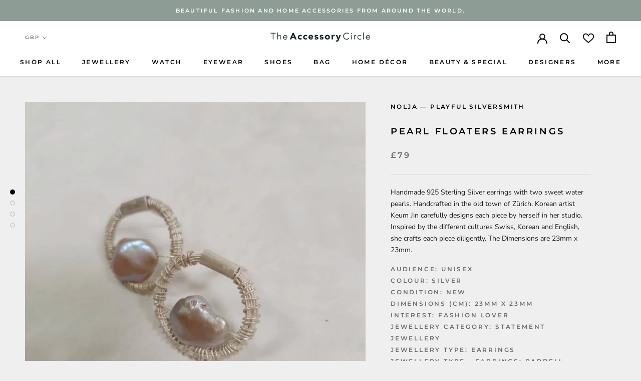

--- FILE ---
content_type: text/html; charset=utf-8
request_url: https://theaccessorycircle.com/products/pearl-floaters-earrings
body_size: 41859
content:
<!doctype html>

<html class="no-js" lang="en">
  <head>
    <meta charset="utf-8"> 
    <meta http-equiv="X-UA-Compatible" content="IE=edge,chrome=1">
    <meta name="viewport" content="width=device-width, initial-scale=1.0, height=device-height, minimum-scale=1.0, maximum-scale=1.0">
    <meta name="theme-color" content="">
    

    <title>
      buy Pearl Floaters Earrings | The Accessory Circle &ndash; The Accessory Circle by X Terrace
    </title><meta name="description" content="Handmade 925 Sterling Silver earrings with two sweet water pearls. Handcrafted in the old town of Zürich. Korean artist Keum Jin carefully designs each piece by herself in her studio. Inspired by the different cultures Swiss, Korean and English, she crafts each piece diligently.rnFashion Jewellery meets Costume jeweller"><link rel="canonical" href="https://theaccessorycircle.com/products/pearl-floaters-earrings"><link rel="shortcut icon" href="//theaccessorycircle.com/cdn/shop/files/TAC_FAVICON_48x48.png?v=1616068792" type="image/png"><meta property="og:type" content="product">
  <meta property="og:title" content="Pearl Floaters Earrings"><meta property="og:image" content="http://theaccessorycircle.com/cdn/shop/products/9OW4QRuFJv_1024x.jpg?v=1616011673">
    <meta property="og:image:secure_url" content="https://theaccessorycircle.com/cdn/shop/products/9OW4QRuFJv_1024x.jpg?v=1616011673"><meta property="og:image" content="http://theaccessorycircle.com/cdn/shop/products/jBT9zIDu7M_1024x.jpg?v=1616011673">
    <meta property="og:image:secure_url" content="https://theaccessorycircle.com/cdn/shop/products/jBT9zIDu7M_1024x.jpg?v=1616011673"><meta property="og:image" content="http://theaccessorycircle.com/cdn/shop/products/sBbA00If2W_1024x.jpg?v=1616011673">
    <meta property="og:image:secure_url" content="https://theaccessorycircle.com/cdn/shop/products/sBbA00If2W_1024x.jpg?v=1616011673"><meta property="product:price:amount" content="79.00">
  <meta property="product:price:currency" content="GBP"><meta property="og:description" content="Handmade 925 Sterling Silver earrings with two sweet water pearls. Handcrafted in the old town of Zürich. Korean artist Keum Jin carefully designs each piece by herself in her studio. Inspired by the different cultures Swiss, Korean and English, she crafts each piece diligently.rnFashion Jewellery meets Costume jeweller"><meta property="og:url" content="https://theaccessorycircle.com/products/pearl-floaters-earrings">
<meta property="og:site_name" content="The Accessory Circle by X Terrace"><meta name="twitter:card" content="summary"><meta name="twitter:title" content="Pearl Floaters Earrings">
  <meta name="twitter:description" content="Handmade 925 Sterling Silver earrings with two sweet water pearls. Handcrafted in the old town of Zürich. Korean artist Keum Jin carefully designs each piece by herself in her studio. Inspired by the different cultures Swiss, Korean and English, she crafts each piece diligently. The Dimensions are  23mm x 23mm.">
  <meta name="twitter:image" content="https://theaccessorycircle.com/cdn/shop/products/9OW4QRuFJv_600x600_crop_center.jpg?v=1616011673">

    <script>window.performance && window.performance.mark && window.performance.mark('shopify.content_for_header.start');</script><meta name="google-site-verification" content="KbKRSWp3I0eIB0_ezY9_VoE8f1UgwGblguPOFZmRV90">
<meta id="shopify-digital-wallet" name="shopify-digital-wallet" content="/51158384793/digital_wallets/dialog">
<meta name="shopify-checkout-api-token" content="f5412dd59274b3d01e4db3aeb8b64b46">
<meta id="in-context-paypal-metadata" data-shop-id="51158384793" data-venmo-supported="false" data-environment="production" data-locale="en_US" data-paypal-v4="true" data-currency="GBP">
<link rel="alternate" type="application/json+oembed" href="https://theaccessorycircle.com/products/pearl-floaters-earrings.oembed">
<script async="async" src="/checkouts/internal/preloads.js?locale=en-GB"></script>
<script id="shopify-features" type="application/json">{"accessToken":"f5412dd59274b3d01e4db3aeb8b64b46","betas":["rich-media-storefront-analytics"],"domain":"theaccessorycircle.com","predictiveSearch":true,"shopId":51158384793,"locale":"en"}</script>
<script>var Shopify = Shopify || {};
Shopify.shop = "the-accessory-circle.myshopify.com";
Shopify.locale = "en";
Shopify.currency = {"active":"GBP","rate":"1.0"};
Shopify.country = "GB";
Shopify.theme = {"name":"the-accessory-circle\/deploy\/production","id":140258214100,"schema_name":"Prestige","schema_version":"4.6.1","theme_store_id":null,"role":"main"};
Shopify.theme.handle = "null";
Shopify.theme.style = {"id":null,"handle":null};
Shopify.cdnHost = "theaccessorycircle.com/cdn";
Shopify.routes = Shopify.routes || {};
Shopify.routes.root = "/";</script>
<script type="module">!function(o){(o.Shopify=o.Shopify||{}).modules=!0}(window);</script>
<script>!function(o){function n(){var o=[];function n(){o.push(Array.prototype.slice.apply(arguments))}return n.q=o,n}var t=o.Shopify=o.Shopify||{};t.loadFeatures=n(),t.autoloadFeatures=n()}(window);</script>
<script id="shop-js-analytics" type="application/json">{"pageType":"product"}</script>
<script defer="defer" async type="module" src="//theaccessorycircle.com/cdn/shopifycloud/shop-js/modules/v2/client.init-shop-cart-sync_BN7fPSNr.en.esm.js"></script>
<script defer="defer" async type="module" src="//theaccessorycircle.com/cdn/shopifycloud/shop-js/modules/v2/chunk.common_Cbph3Kss.esm.js"></script>
<script defer="defer" async type="module" src="//theaccessorycircle.com/cdn/shopifycloud/shop-js/modules/v2/chunk.modal_DKumMAJ1.esm.js"></script>
<script type="module">
  await import("//theaccessorycircle.com/cdn/shopifycloud/shop-js/modules/v2/client.init-shop-cart-sync_BN7fPSNr.en.esm.js");
await import("//theaccessorycircle.com/cdn/shopifycloud/shop-js/modules/v2/chunk.common_Cbph3Kss.esm.js");
await import("//theaccessorycircle.com/cdn/shopifycloud/shop-js/modules/v2/chunk.modal_DKumMAJ1.esm.js");

  window.Shopify.SignInWithShop?.initShopCartSync?.({"fedCMEnabled":true,"windoidEnabled":true});

</script>
<script>(function() {
  var isLoaded = false;
  function asyncLoad() {
    if (isLoaded) return;
    isLoaded = true;
    var urls = ["https:\/\/formbuilder.hulkapps.com\/skeletopapp.js?shop=the-accessory-circle.myshopify.com","https:\/\/sp-seller.webkul.com\/js\/seller_profile_tag.js?shop=the-accessory-circle.myshopify.com","https:\/\/sp-seller.webkul.com\/js\/wk_askme.js?shop=the-accessory-circle.myshopify.com","https:\/\/sp-seller.webkul.com\/js\/customer_script.js?shop=the-accessory-circle.myshopify.com","https:\/\/favorites-wishlist-cdn.shopstorm.com\/assets\/wishl-3d458c5d75440b09470bef2859ae23ae9732527ce0cc4742986a0332faecee6d.js?shop=the-accessory-circle.myshopify.com","https:\/\/sp-seller.webkul.com\/js\/script_tags\/wk_restrict_buyer.js?shop=the-accessory-circle.myshopify.com","https:\/\/sp-seller.webkul.com\/js\/script_tags\/wk_stripe_connect.js?shop=the-accessory-circle.myshopify.com","https:\/\/chimpstatic.com\/mcjs-connected\/js\/users\/15f903bd466d0d38e7e892233\/dc78f860d5e3f4138425060ab.js?shop=the-accessory-circle.myshopify.com","https:\/\/shy.elfsight.com\/p\/platform.js?shop=the-accessory-circle.myshopify.com","https:\/\/cdn.nfcube.com\/instafeed-30e9f2cbc952f6e3e3a2f27e02e650b1.js?shop=the-accessory-circle.myshopify.com"];
    for (var i = 0; i < urls.length; i++) {
      var s = document.createElement('script');
      s.type = 'text/javascript';
      s.async = true;
      s.src = urls[i];
      var x = document.getElementsByTagName('script')[0];
      x.parentNode.insertBefore(s, x);
    }
  };
  if(window.attachEvent) {
    window.attachEvent('onload', asyncLoad);
  } else {
    window.addEventListener('load', asyncLoad, false);
  }
})();</script>
<script id="__st">var __st={"a":51158384793,"offset":0,"reqid":"e7c59748-d9cf-4bef-9b6d-ed800ca33b63-1769770796","pageurl":"theaccessorycircle.com\/products\/pearl-floaters-earrings","u":"0e3e3a2f27b1","p":"product","rtyp":"product","rid":6610523979929};</script>
<script>window.ShopifyPaypalV4VisibilityTracking = true;</script>
<script id="captcha-bootstrap">!function(){'use strict';const t='contact',e='account',n='new_comment',o=[[t,t],['blogs',n],['comments',n],[t,'customer']],c=[[e,'customer_login'],[e,'guest_login'],[e,'recover_customer_password'],[e,'create_customer']],r=t=>t.map((([t,e])=>`form[action*='/${t}']:not([data-nocaptcha='true']) input[name='form_type'][value='${e}']`)).join(','),a=t=>()=>t?[...document.querySelectorAll(t)].map((t=>t.form)):[];function s(){const t=[...o],e=r(t);return a(e)}const i='password',u='form_key',d=['recaptcha-v3-token','g-recaptcha-response','h-captcha-response',i],f=()=>{try{return window.sessionStorage}catch{return}},m='__shopify_v',_=t=>t.elements[u];function p(t,e,n=!1){try{const o=window.sessionStorage,c=JSON.parse(o.getItem(e)),{data:r}=function(t){const{data:e,action:n}=t;return t[m]||n?{data:e,action:n}:{data:t,action:n}}(c);for(const[e,n]of Object.entries(r))t.elements[e]&&(t.elements[e].value=n);n&&o.removeItem(e)}catch(o){console.error('form repopulation failed',{error:o})}}const l='form_type',E='cptcha';function T(t){t.dataset[E]=!0}const w=window,h=w.document,L='Shopify',v='ce_forms',y='captcha';let A=!1;((t,e)=>{const n=(g='f06e6c50-85a8-45c8-87d0-21a2b65856fe',I='https://cdn.shopify.com/shopifycloud/storefront-forms-hcaptcha/ce_storefront_forms_captcha_hcaptcha.v1.5.2.iife.js',D={infoText:'Protected by hCaptcha',privacyText:'Privacy',termsText:'Terms'},(t,e,n)=>{const o=w[L][v],c=o.bindForm;if(c)return c(t,g,e,D).then(n);var r;o.q.push([[t,g,e,D],n]),r=I,A||(h.body.append(Object.assign(h.createElement('script'),{id:'captcha-provider',async:!0,src:r})),A=!0)});var g,I,D;w[L]=w[L]||{},w[L][v]=w[L][v]||{},w[L][v].q=[],w[L][y]=w[L][y]||{},w[L][y].protect=function(t,e){n(t,void 0,e),T(t)},Object.freeze(w[L][y]),function(t,e,n,w,h,L){const[v,y,A,g]=function(t,e,n){const i=e?o:[],u=t?c:[],d=[...i,...u],f=r(d),m=r(i),_=r(d.filter((([t,e])=>n.includes(e))));return[a(f),a(m),a(_),s()]}(w,h,L),I=t=>{const e=t.target;return e instanceof HTMLFormElement?e:e&&e.form},D=t=>v().includes(t);t.addEventListener('submit',(t=>{const e=I(t);if(!e)return;const n=D(e)&&!e.dataset.hcaptchaBound&&!e.dataset.recaptchaBound,o=_(e),c=g().includes(e)&&(!o||!o.value);(n||c)&&t.preventDefault(),c&&!n&&(function(t){try{if(!f())return;!function(t){const e=f();if(!e)return;const n=_(t);if(!n)return;const o=n.value;o&&e.removeItem(o)}(t);const e=Array.from(Array(32),(()=>Math.random().toString(36)[2])).join('');!function(t,e){_(t)||t.append(Object.assign(document.createElement('input'),{type:'hidden',name:u})),t.elements[u].value=e}(t,e),function(t,e){const n=f();if(!n)return;const o=[...t.querySelectorAll(`input[type='${i}']`)].map((({name:t})=>t)),c=[...d,...o],r={};for(const[a,s]of new FormData(t).entries())c.includes(a)||(r[a]=s);n.setItem(e,JSON.stringify({[m]:1,action:t.action,data:r}))}(t,e)}catch(e){console.error('failed to persist form',e)}}(e),e.submit())}));const S=(t,e)=>{t&&!t.dataset[E]&&(n(t,e.some((e=>e===t))),T(t))};for(const o of['focusin','change'])t.addEventListener(o,(t=>{const e=I(t);D(e)&&S(e,y())}));const B=e.get('form_key'),M=e.get(l),P=B&&M;t.addEventListener('DOMContentLoaded',(()=>{const t=y();if(P)for(const e of t)e.elements[l].value===M&&p(e,B);[...new Set([...A(),...v().filter((t=>'true'===t.dataset.shopifyCaptcha))])].forEach((e=>S(e,t)))}))}(h,new URLSearchParams(w.location.search),n,t,e,['guest_login'])})(!0,!0)}();</script>
<script integrity="sha256-4kQ18oKyAcykRKYeNunJcIwy7WH5gtpwJnB7kiuLZ1E=" data-source-attribution="shopify.loadfeatures" defer="defer" src="//theaccessorycircle.com/cdn/shopifycloud/storefront/assets/storefront/load_feature-a0a9edcb.js" crossorigin="anonymous"></script>
<script data-source-attribution="shopify.dynamic_checkout.dynamic.init">var Shopify=Shopify||{};Shopify.PaymentButton=Shopify.PaymentButton||{isStorefrontPortableWallets:!0,init:function(){window.Shopify.PaymentButton.init=function(){};var t=document.createElement("script");t.src="https://theaccessorycircle.com/cdn/shopifycloud/portable-wallets/latest/portable-wallets.en.js",t.type="module",document.head.appendChild(t)}};
</script>
<script data-source-attribution="shopify.dynamic_checkout.buyer_consent">
  function portableWalletsHideBuyerConsent(e){var t=document.getElementById("shopify-buyer-consent"),n=document.getElementById("shopify-subscription-policy-button");t&&n&&(t.classList.add("hidden"),t.setAttribute("aria-hidden","true"),n.removeEventListener("click",e))}function portableWalletsShowBuyerConsent(e){var t=document.getElementById("shopify-buyer-consent"),n=document.getElementById("shopify-subscription-policy-button");t&&n&&(t.classList.remove("hidden"),t.removeAttribute("aria-hidden"),n.addEventListener("click",e))}window.Shopify?.PaymentButton&&(window.Shopify.PaymentButton.hideBuyerConsent=portableWalletsHideBuyerConsent,window.Shopify.PaymentButton.showBuyerConsent=portableWalletsShowBuyerConsent);
</script>
<script>
  function portableWalletsCleanup(e){e&&e.src&&console.error("Failed to load portable wallets script "+e.src);var t=document.querySelectorAll("shopify-accelerated-checkout .shopify-payment-button__skeleton, shopify-accelerated-checkout-cart .wallet-cart-button__skeleton"),e=document.getElementById("shopify-buyer-consent");for(let e=0;e<t.length;e++)t[e].remove();e&&e.remove()}function portableWalletsNotLoadedAsModule(e){e instanceof ErrorEvent&&"string"==typeof e.message&&e.message.includes("import.meta")&&"string"==typeof e.filename&&e.filename.includes("portable-wallets")&&(window.removeEventListener("error",portableWalletsNotLoadedAsModule),window.Shopify.PaymentButton.failedToLoad=e,"loading"===document.readyState?document.addEventListener("DOMContentLoaded",window.Shopify.PaymentButton.init):window.Shopify.PaymentButton.init())}window.addEventListener("error",portableWalletsNotLoadedAsModule);
</script>

<script type="module" src="https://theaccessorycircle.com/cdn/shopifycloud/portable-wallets/latest/portable-wallets.en.js" onError="portableWalletsCleanup(this)" crossorigin="anonymous"></script>
<script nomodule>
  document.addEventListener("DOMContentLoaded", portableWalletsCleanup);
</script>

<link id="shopify-accelerated-checkout-styles" rel="stylesheet" media="screen" href="https://theaccessorycircle.com/cdn/shopifycloud/portable-wallets/latest/accelerated-checkout-backwards-compat.css" crossorigin="anonymous">
<style id="shopify-accelerated-checkout-cart">
        #shopify-buyer-consent {
  margin-top: 1em;
  display: inline-block;
  width: 100%;
}

#shopify-buyer-consent.hidden {
  display: none;
}

#shopify-subscription-policy-button {
  background: none;
  border: none;
  padding: 0;
  text-decoration: underline;
  font-size: inherit;
  cursor: pointer;
}

#shopify-subscription-policy-button::before {
  box-shadow: none;
}

      </style>

<script>window.performance && window.performance.mark && window.performance.mark('shopify.content_for_header.end');</script>
<link href="//theaccessorycircle.com/cdn/shop/t/11/assets/v5.globo.filter.css?v=87054184108158896511709811185" rel="stylesheet" type="text/css" media="all" /><script>window.moneyFormat = "£{{amount}}";
  window.GloboMoneyFormat = "£{{amount}}";
  window.shopCurrency = "GBP";
  window.assetsUrl = '//theaccessorycircle.com/cdn/shop/t/11/assets/';
  window.filesUrl = '//theaccessorycircle.com/cdn/shop/files/';
  var page_id = 0;
  var GloboFilterConfig = {
    api: {
      filterUrl: "https://filter-v6.globosoftware.net/filter",
      searchUrl: "https://filter-v6.globosoftware.net/search",
    },
    shop: {
      name: "The Accessory Circle by X Terrace",
      url: "https://theaccessorycircle.com",
      domain: "the-accessory-circle.myshopify.com",
      locale: "en",
      is_multicurrency: false,
      currency: "GBP",
      current_currency: "GBP",
      product_image: {width: 500, height: 500},
      no_image_url: "https://cdn.shopify.com/s/images/themes/product-1.png",
      themeStoreId: 855,
      swatches: null,
      translation: {"default":{"search":{"suggestions":"Suggestions","collections":"Collections","pages":"Pages","products":"Products","view_all":"Search for","not_found":"Sorry, nothing found for"},"filter":{"filter_by":"Filter By","clear_all":"Clear All","clear":"Clear","in_stock":"In Stock","out_of_stock":"Out of Stock","ready_to_ship":"Ready to ship"},"sort":{"sort_by":"Sort By","manually":"Featured","availability_in_stock_first":"Availability","best_selling":"Best Selling","alphabetically_a_z":"Alphabetically, A-Z","alphabetically_z_a":"Alphabetically, Z-A","price_low_to_high":"Price, low to high","price_high_to_low":"Price, high to low","date_new_to_old":"Date, new to old","date_old_to_new":"Date, old to new","sale_off":"% Sale off"},"product":{"add_to_cart":"Add to cart","unavailable":"Unavailable","sold_out":"Sold out","sale":"Sale","load_more":"Load more","limit":"Show"},"labels":{"men-s-trousers-size":"Men's Trousers Size","mens-top-size":"Men\u2019s Top Size","men-s-or-women-s":"Men's or Women's","style":"Style","colour":"Colour","brand":"Brand","price":"Price","occasion":"Occasion","size":"Size","womens-clothing-size":"Women\u2019s Clothing Size","type":"Type","shoe-size":"Shoe Size","ring-size":"Ring Size","material":"Material","season":"Season","partner-services":"Partner Services","mens-or-womens":"Men\u2019s or Women\u2019s","occassion":"Occassion"}}}, 
      redirects: null,
      images: ["password.jpg"]    },
    filter: {
      id: null[page_id] || null['default'] || 0,
      layout: 1,
      showCount: 1,
      isLoadMore: 0    },
    collection: {
      id: 0,
      handle: '',
      sort: 'created-descending',
      tags: null,
      vendor: "",
      type: "",
      term: "",
      limit: 24,
      products_count: 0
    },
    customer: false,
    selector: {
      sortBy: '.collection-sorting',
      pagination: '.pagination:first, .paginate:first, .pagination-custom:first, #pagination:first',
      products: '.grid.grid-collage'
    }
  };
</script>
<script id="gspfFilterTree"   type="template/html">
<span onclick="globofilter.toggleCanvas()" class="gf-close-canvas"></span>
<div class="gf-filter-contents">
  {% if has_filter %}
  <div class="gf-selection-wrapper">
    <div class="gf-block-title">
      <h3><span translatable>{{ translation.filter.filter_by | default: "Filter by"}}</span></h3>
      <a translatable href="javascript:;" onclick="clearAllFilter()" class="gf-refine-toggle">{{ translation.filter.clear_all | default: "Clear all"}}</a>
    </div>
    <div class="gf-block-content globo-selected-items">
      {% for filter in filters %}
        {% if filter.is_selected %}
          {% if filter.style == 'Slider' %}
            <div class="selected-item gf-option-label">
              <a href="javascript:;" onclick="removeFilter({{filter.id}})">
                <span translatable class="selected-item">
                  {% if translation.labels and translation.labels[filter.id] %}{{translation.labels[filter.id]}}{% else %}{{filter.label}}{% endif %}
                  <strong>
                    {% if filter.attribute == 'Price' %}
                      <span class="money">{{filter.values.min | times: 100 | money}}</span> - <span class="money">{{filter.values.max | times: 100 | money}}</span>
                    {% else %}
                      {{filter.values.min}} % - {{filter.values.max}} %
                    {% endif %}
                  </strong>
                </span>
                <span class="gf-clear"></span>
              </a>
            </div>
          {% else %}
            {% for value in filter.values %}
              {% if value.selected %}
                {% if filter.attribute == 'Ready to ship' %}
                  {% assign value_label = translation.filter.ready_to_ship | default: "Ready to ship" %}
                {% elsif filter.attribute == 'Availability' %}
                  {% if value.value == 1 %}
                    {% assign value_label = translation.filter.in_stock | default: "In Stock" %}
                  {% elsif value.value == 0 %}
                    {% assign value_label = translation.filter.out_of_stock | default: "Out of Stock" %}
                  {% endif %}
                {% else %}
                  {% assign value_label = value.label %}
                {% endif %}
                <div class="selected-item gf-option-label">
                  <a href="javascript:;" onclick="removeFilterValue({{filter.id}},'{{value.value | replace:"'", "\'" | escape_once}}')">
                    <span class="selected-item"><span translatable>{% if translation.labels and translation.labels[filter.id] %}{{translation.labels[filter.id]}}{% else %}{{filter.label}}{% endif %}</span><strong{% unless filter.attribute == 'Vendor' %} translatable{% endunless %}>{{value_label}}</strong></span><span class="gf-clear"></span>
                  </a>
                </div>
              {% endif %}
            {% endfor %}
          {% endif %}
        {% endif %}
      {% endfor %}
    </div>
  </div>
  {% endif %}
  {% if filters %}
    {% for filter in filters %}
    <div data-filter-type="{{filter.attribute | replace: 'option:', ''}}" data-filter-id="{{filter.id}}" class="gf-option-block {{filter.class}}{% if filter.is_collapse %} is-collapsed{% endif %}">
      <div class="gf-block-title">
        <h3><span translatable>{% if translation.labels and translation.labels[filter.id] %}{{translation.labels[filter.id]}}{% else %}{{filter.label}}{% endif %}</span></h3>
        {% if filter.help %}
        <span class="gf-tooltip-trigger" aria-hidden="true">?</span>
        <div class="gf-tooltip"><div class="gf-tooltip-content" translatable>{{filter.help | newline_to_br}}</div></div>
        {% endif %}
        {% if filter.is_selected %}
        <a translatable href="javascript:;" class="gf-clear" onclick="removeFilter({{filter.id}})">{{ translation.filter.clear | default: "Clear"}}</a>
        {% endif %}
      </div>
      <div class="gf-block-content">
        {% if filter.searchable and filter.style != 'Slider' %}<input type="text" value="" onkeyup="globofilter.searchValues(this);" class="gf-search">{% endif %}
        {% assign values_count = filter.values | size %}
        <div class="gf-scroll {% if filter.style != 'Slider' and values_count > 10 %}gf-block-scroll{% endif %}">
          {% if filter.style == 'Slider' %}
          <div class="gf-range-inputs">
            <input class="gf-range-min" id="min-{{filter.id}}" value="{{filter.values.min}}" type="text">
            <span class="gf-range-split"> - </span>
            <input class="gf-range-max" id="max-{{filter.id}}" value="{{filter.values.max}}" type="text">
            <input class="gf-inputs" value="{{filter.values.min}}:{{filter.values.max}}" id="ranger-{{filter.id}}" name="filter[{{filter.id}}][]" type="hidden">
          </div>
          <div class="gf-range-slider" data-min="{{filter.ranges.min}}" data-max="{{filter.ranges.max}}" data-id="{{filter.id}}" data-attribute="{{filter.id}}" id="slider-{{filter.id}}"></div>
          {% else %}
          <ul class="gf-option-box">
            {% if filter.attribute == 'Collection' %}
              {% assign collection_id = 0 %}
              {% if filter.tree %}
                {% for node in filter.tree %}
                  <li>
                    <div>
                    {% if filter.style == 'Checkbox' %}
                      <a translatable{% if node.selected or node.value == collection_id %} class="checked"{% endif %} onclick="toggleCheckboxFilter({{filter.id}},'{{node.value}}')" href="javascript:;" title="{{node.label | escape_once}}">{{node.label}} ({{node.count}})</a>
                    {% elsif filter.style == 'Radio' %}
                      <a translatable{% if node.selected or node.value == collection_id %} class="checked"{% endif %} onclick="toggleRadioFilter({{filter.id}},'{{node.value}}')" href="javascript:;" title="{{node.label | escape_once}}">{{node.label}} ({{node.count}})</a>
                    {% endif %}
                    {% if node.children %}<span></span>{% endif %}
                    </div>
                    {% if node.children %}
                    <ul>
                      {% for child in node.children %}
                        <li>
                          <div>
                          {% if filter.style == 'Checkbox' %}
                            <a translatable{% if child.selected or child.value == collection_id %} class="checked"{% endif %} onclick="toggleCheckboxFilter({{filter.id}},'{{child.value | replace:"'", "\'" | escape_once}}')" href="javascript:;" title="{{child.label | escape_once}}">{{child.label}} ({{child.count}})</a>
                          {% elsif filter.style == 'Radio' %}
                            <a translatable{% if child.selected or child.value == collection_id %} class="checked"{% endif %} onclick="toggleRadioFilter({{filter.id}},'{{child.value | replace:"'", "\'" | escape_once}}')" href="javascript:;" title="{{child.label | escape_once}}">{{child.label}} ({{child.count}})</a>
                          {% endif %}
                          {% if child.children %}<span></span>{% endif %}
                          </div>
                          {% if child.children %}
                            <ul>
                              {% for child2 in child.children %}
                                <li>
                                  {% if filter.style == 'Checkbox' %}
                                    <a translatable{% if child2.selected or child2.value == collection_id %} class="checked"{% endif %} onclick="toggleCheckboxFilter({{filter.id}},'{{child2.value | replace:"'", "\'" | escape_once}}')" href="javascript:;" title="{{child2.label | escape_once}}">{{child2.label}} ({{child2.count}})</a>
                                  {% elsif filter.style == 'Radio' %}
                                    <a translatable{% if child2.selected or child2.value == collection_id %} class="checked"{% endif %} onclick="toggleRadioFilter({{filter.id}},'{{child2.value | replace:"'", "\'" | escape_once}}')" href="javascript:;" title="{{child2.label | escape_once}}">{{child2.label}} ({{child2.count}})</a>
                                  {% endif %}
                                </li>
                              {% endfor %}
                            </ul>
                          {% endif %}
                        </li>
                      {% endfor %}
                    </ul>
                    {% endif %}
                  </li>
                {% endfor %}
              {% else %}
                {% for value in filter.values %}
                <li>
                  <div>
                  {% if filter.style == 'Checkbox' %}
                    <a translatable{% if value.selected or value.value == collection_id %} class="checked"{% endif %} onclick="toggleCheckboxFilter({{filter.id}},'{{value.value | replace:"'", "\'" | escape_once}}')" href="javascript:;" title="{{value.label | escape_once}}">{{value.label}} ({{value.count}})</a>
                  {% elsif filter.style == 'Radio' %}
                    <a translatable{% if value.selected or value.value == collection_id %} class="checked"{% endif %} onclick="toggleRadioFilter({{filter.id}},'{{value.value | replace:"'", "\'" | escape_once}}')" href="javascript:;" title="{{value.label | escape_once}}">{{value.label}} ({{value.count}})</a>
                  {% endif %}
                  </div>
                </li>
                {% endfor %}
              {% endif %}
            {% else %}
              {% for value in filter.values %}
                {% if filter.attribute == 'Ready to ship' %}
                  {% assign value_label = translation.filter.ready_to_ship | default: "Ready to ship" %}
                {% elsif filter.attribute == 'Availability' %}
                  {% if value.value == 1 %}
                    {% assign value_label = translation.filter.in_stock | default: "In Stock" %}
                  {% elsif value.value == 0 %}
                    {% assign value_label = translation.filter.out_of_stock | default: "Out of Stock" %}
                  {% endif %}
                {% else %}
                  {% assign value_label = value.label %}
                {% endif %}
                {% if filter.style == 'Checkbox' %}
                  <li>
                    <a{% unless filter.attribute == 'Vendor' %} translatable{% endunless %}{% if value.selected %} class="checked"{% endif %} onclick="toggleCheckboxFilter({{filter.id}},'{{value.value | replace:"'", "\'" | escape_once}}')" href="javascript:;" title="{{value_label | escape_once}}">{{value_label}} ({{value.count}})</a></li>
                {% elsif filter.style == 'Radio' %}
                  <li>
                    <a{% unless filter.attribute == 'Vendor' %} translatable{% endunless %}{% if value.selected %} class="checked"{% endif %} onclick="toggleRadioFilter({{filter.id}},'{{value.value | replace:"'", "\'" | escape_once}}')" href="javascript:;" title="{{value_label | escape_once}}">{{value_label}} ({{value.count}})</a></li>
                {% elsif filter.style contains 'Swatch' %}
                  {% assign attribute = filter.attribute | replace: 'option:', '' | downcase %}
                  {% assign value_handle = value.value | downcase %}
                  <li>
                    <a translatable{% if value.selected %} class="checked"{% endif %} onclick="toggleCheckboxFilter({{filter.id}},'{{value.value | replace:"'", "\'" | escape_once}}')" href="javascript:;" title="{{value.label | escape_once}}">
                      {% if swatches[attribute] and swatches[attribute][value_handle] %}
                        {% if swatches[attribute][value_handle].mode == 1 %}
                          <span class="gf-option-one-color" style="background-color:{{ swatches[attribute][value_handle].color_1 }}"></span>{% if filter.style contains 'Swatch - Text' %} {{value.label}}{% endif %}
                        {% elsif swatches[attribute][value_handle].mode == 2 %}
                          <span class="gf-option-two-color" style="background-color:{{ swatches[attribute][value_handle].color_1 }}"><span class="bottom-color" style="border-bottom-color:{{ swatches[attribute][value_handle].color_2 }}"></span></span>{% if filter.style contains 'Swatch - Text' %} {{value.label}}{% endif %}
                        {% elsif swatches[attribute][value_handle].mode == 3 %}
                          <span class="gf-swatch-image" style="background-color: {{ value.value | replace:"'", "\'" | escape_once }}; background-image: url('{{ swatches[attribute][value_handle].image }}')"></span>{% if filter.style contains 'Swatch - Text' %} {{value.label}}{% endif %}
                        {% endif %}
                      {% else %}
                        {% assign value_handle = value.value | handle %}
                        {% assign value_jpg    = value_handle | append: '.jpg' %}
                        {% assign value_png    = value_handle | append: '.png' %}
                        {% assign value_jpeg   = value_handle | append: '.jpeg' %}
                        <span class="gf-swatch-image" style="background-color: {{ value.value | replace:"'", "\'" | escape_once }};
                          {% if images contains value_jpg %}
                          background-image: url('{{ value_jpg | asset_img_url: '50x' | prepend: 'https:' }}')
                          {% elsif images contains value_png %}
                          background-image: url('{{ value_png | asset_img_url: '50x' | prepend: 'https:' }}')
                          {% elsif images contains value_jpeg %}
                          background-image: url('{{ value_jpeg | asset_img_url: '50x' | prepend: 'https:' }}')
                          {% endif %}
                          "></span>{% if filter.style contains 'Swatch - Text' %} {{value.label}}{% endif %}
                      {% endif %}
                    </a>
                  </li>
                {% endif %}
              {% endfor %}
            {% endif %}
          </ul>
          {% endif %}
        </div>
      </div>
    </div>
    {% endfor %}
  {% endif %}
</div>

</script>
<script id="gspfFilterSort"   type="template/html">
<div class="gf-sort-wrap">
  <h3 href="javascript:void(0)" class="gf-refine-toggle-mobile" tabindex="0">
    <span onclick="globofilter.toggleCanvas()"><i class="fa fa-tasks" aria-hidden="true"></i> {{translation.filter.filter_by | default: "Filter by"}}</span>
    <a onclick="clearAllFilter()" href="javascript:;" class="gf-refine-toggle visible-xs">{{translation.filter.clear_all | default: "Clear all"}}</a>
  </h3>
    <div class="sort-by">
    <label for="changeSortBy" class="sort-by-toggle" role="button" tabindex="0" aria-expanded="false">{{translation.sort.sort_by | default: "Sort by"}}</label>
    <select id="changeSortBy" class="sortby-select" onchange="changeSortBy(this.value); return false;">
            <option value="best-selling">{{translation.sort.best_selling | default: "Best Selling"}}</option>                  <option value="title-ascending">{{translation.sort.alphabetically_a_z | default: "Alphabetically, A-Z"}}</option>      <option value="title-descending">{{translation.sort.alphabetically_z_a | default: "Alphabetically, Z-A"}}</option>      <option value="price-ascending">{{translation.sort.price_low_to_high | default: "Price, low to high"}}</option>      <option value="price-descending">{{translation.sort.price_high_to_low | default: "Price, high to low"}}</option>      <option value="created-descending">{{translation.sort.date_new_to_old | default: "Date, new to old"}}</option>      <option value="created-ascending">{{translation.sort.date_old_to_new | default: "Date, old to new"}}</option>      <option value="sale-descending">{{translation.sort.sale_off | default: "% Sale off"}}</option>    </select>
  </div>
          <div class="sort-by limit-by">
    <label for="setLimit" class="sort-by-toggle" role="button" tabindex="0" aria-expanded="false">{{translation.product.limit | default: "Show"}}</label>
    <select id="setLimit" class="sortby-select" onchange="setLimit(this.value); return false;">
      <option  value="12">12</option><option selected value="24">24</option><option  value="48">48</option>    </select>
  </div>
    </div>

</script>
<script id="gspfProduct"      type="template/html">

  {% assign root_url = "" %}
  {% assign currencyFormat = "£{{amount}}" %}
  {% assign swatch_options = '' | downcase | replace: ', ', ',' | split: ","  %}
  {% assign image_options  = '' | downcase | replace: ', ', ',' | split: ","  %}
  {% assign text_options   = '' | downcase | replace: ', ', ',' | split: ","  %}
  {% assign show_selected_variant_info = false %}

  {% assign image_size     = '500x500' %}
  {% assign images_count   = product.images | size %}
  {% assign variants_count = product.variants | size %}
  {% assign options_count  = product.options | size %}
  {% assign no_image = 'https://cdn.shopify.com/s/images/themes/product-1.png' %}

  {% assign featured_image            = product.featured_image %}
  {% assign product_price             = product.price %}
  {% assign product_compare_at_price  = product.compare_at_price %}
  {% assign second_image_index        = 2 %}
  {% assign selected_or_first_available_variant = product.selected_or_first_available_variant %}

  {% if show_selected_variant_info and product.selected_variant %}
    {% assign selected_or_first_available_variant = product.selected_variant %}
    {% assign product_price             = selected_or_first_available_variant.price %}
    {% assign product_compare_at_price  = selected_or_first_available_variant.compare_at_price %}
    {% if selected_or_first_available_variant.image %}
      {% assign featured_image  = selected_or_first_available_variant.image %}
    {% endif %}
    {% for image in product.images %}
      {% if image.id == featured_image.id %}
        {% if forloop.index == images_count %}
          {% assign second_image_index = 1 %}
        {% else %}
          {% assign second_image_index = forloop.index | plus: 1 %}
        {% endif %}
      {% endif %}
    {% endfor %}
  {% endif %}

            {% assign on_sale                       = 'On sale' %}
      {% assign sold_out                      = 'Sold out' %}

      {% assign product_image_size            = 'square' %}
      {% assign product_show_secondary_image  = false %}
      {% assign product_info_alignment        = 'center' %}
      {% assign product_show_price_on_hover   = true %}
      {% assign show_color_swatch             = true %}

      <div class="ProductItem Grid__Cell spf-col-xl-3 spf-col-lg-4 spf-col-md-6 spf-col-sm-6 spf-col-6">
        <div class="ProductItem__Wrapper">
          {% if product_image_size == 'natural' %}
            {% assign use_natural_size = true %}
          {% else %}
            {% assign use_natural_size = false %}
          {% endif %}
          {% assign maxwidth = featured_image.width %}
          {% assign image_ratio = featured_image.aspect_ratio %}
          <a href="{{ product.url }}" class="ProductItem__ImageWrapper {% if has_alternate_image %}ProductItem__ImageWrapper--withAlternateImage{% endif %}">
            <div class="AspectRatio AspectRatio--{% if use_natural_size %}withFallback{% else %}{{ product_image_size }}{% endif %}"
              style="max-width: {{maxwidth}}px; {% if use_natural_size %}padding-bottom: {{ image_ratio }}%;{% endif %} --aspect-ratio: {{ image_ratio }}">
              {% if product_show_secondary_image and images_count > 1 %}
                <img
                  class="gflazyload ProductItem__Image ProductItem__Image--alternate"
                  srcset="[data-uri]"
                  src="{{product.images[1].src | img_url: image_size}}"
                  data-src="{{ product.images[1].src | img_lazyload_url }}"
                  data-sizes="auto"
                  data-aspectratio="{{product.images[1].aspect_ratio}}"
                  data-parent-fit="contain"
                  alt="{{product.images[1].alt | escape}}"
                />
              {% endif %}
              <img
                class="gflazyload ProductItem__Image"
                srcset="[data-uri]"
                src="{{featured_image.src | img_url: image_size}}"
                data-src="{{ featured_image.src | img_lazyload_url }}"
                data-sizes="auto"
                data-aspectratio="{{featured_image.aspect_ratio}}"
                data-parent-fit="contain"
                alt="{{featured_image.alt | escape}}"
              />
              <span class="Image__Loader"></span>
            </div>
          </a>

          {% capture product_labels %}
            {% assign has_tag = false %}
            {% for tag in product.tags %}
              {% if false and tag contains '__label' %}
                {% assign has_tag = true %}
                <span translatable class="ProductItem__Label Heading Text--subdued">{{ tag | split: '__label:' | last }}</span>
              {% endif %}
            {% endfor %}

            {% if product.available %}
              {% if product_compare_at_price > product_price %}
                <span translatable class="ProductItem__Label Heading Text--subdued">{{ on_sale }}</span>
              {% endif %}
            {% else %}
              <span translatable class="ProductItem__Label Heading Text--subdued">{{ sold_out }}</span>
            {% endif %}
          {% endcapture %}

          {% if product_labels != blank and product_compare_at_price > product_price %}
          		<div translatable class="ProductItem__LabelList">
                  <span translatable="" class="ProductItem__Label Heading Text--subdued translatable">
                    on sale {{ product_compare_at_price | minus: product_price | times: 100.0 | divided_by: product_compare_at_price | round }}% off
                  </span>  
          		</div>
          {% endif %}

          <div class="ProductItem__Info ProductItem__Info--{{ product_info_alignment }}">
            <h2 class="ProductItem__Title Heading"><a translatable href="{{ product.url }}">{{ product.title }}</a></h2>
            {% if show_color_swatch %}
              {% assign color_swatch_list = '' %}
              {% assign color_name  = 0 %}
              {% assign color_index = 0 %}
              {% capture color_swatch %}
                {% capture color_name %}collection-template-{{ product.id }}-{% increment color_name %}{% endcapture %}
                {% for option in product.options %}
                  {% assign downcased_option = option.name | downcase %}
                  {% if downcased_option == 'color' or downcased_option == 'colour' or downcased_option == 'couleur' %}
                    {% assign variant_option = 'option' | append: forloop.index %}
                    {% for value in option.values %}
                      {% assign downcased_value = value | downcase %}
                      {% capture color_id %}collection-template-{{ product.id }}-{% increment color_index %}{% endcapture %}
                      {% assign variant_for_value = false %}
                      {% for variant in product.variants %}
                      {% if variant[variant_option] == value and variant_for_value == false %}
                      {% assign variant_for_value = variant %}
                      {% endif %}
                      {% endfor %}
                      <div class="ProductItem__ColorSwatchItem">
                        <input class="ColorSwatch__Radio" type="radio" data-variant-url="{{ product.url }}?variant={{ variant_for_value.id }}{% if variant_for_value.image %}#Image{{ variant_for_value.image.id }}{% endif %}" name="{{ color_name }}" id="{{ color_id }}" value="{{ value | escape }}">
                        <label class="ColorSwatch ColorSwatch--small" for="{{ color_id }}" style="background-color: {{ value | replace: ' ', '' | downcase }}; background-image: url('{{ value | handle | append: '.png' | asset_url }}')" title="{{ value | escape }}" data-tooltip="{{ value | escape }}"></label>
                      </div>
                    {% endfor %}
                  {% endif %}
                {% endfor %}
              {% endcapture %}
              {% if color_swatch != blank %}
                {% capture color_swatch_list %}
                  <div class="ProductItem__ColorSwatchList">{{ color_swatch }}</div>
                {% endcapture %}
              {% endif %}
            {% endif %}
            {% if product_show_price_on_hover and color_swatch_list != blank %}{{ color_swatch_list }}{% endif %}
            <div class="ProductItem__PriceList {% if product_show_price_on_hover %}ProductItem__PriceList--showOnHover{% endif %} Heading">
              {% if product_compare_at_price > product_price %}
                <span class="ProductItem__Price Price Price--highlight Text--subdued" data-money-convertible>{{ product_price | money_without_trailing_zeros }}</span>
                <span class="ProductItem__Price Price Price--compareAt Text--subdued" data-money-convertible>{{ product_compare_at_price | money_without_trailing_zeros }}</span>
              {% elsif product.price_varies %}
                {% capture formatted_min_price %}<span data-money-convertible>{{ product.price_min | money_without_trailing_zeros }}</span>{% endcapture %}
                {% capture formatted_max_price %}<span data-money-convertible>{{ product.price_max | money_without_trailing_zeros }}</span>{% endcapture %}
                <span translatable class="ProductItem__Price Price Text--subdued">From {{min_price}}</span>
              {% else %}
                <span class="ProductItem__Price Price Text--subdued" data-money-convertible>{{ product_price | money_without_trailing_zeros }}</span>
              {% endif %}
            </div>
            {% if product_show_price_on_hover == false and color_swatch_list != blank %}{{ color_swatch_list }}{% endif %}
          </div>
        </div>
      </div>
      
</script>
<script id="gspfNoResults"    type="template/html">
  {% if translation.product.no_results %}
    {{translation.product.no_results}}
  {% else %}
    No products found
  {% endif %}

</script>
<script id="gspfPagination"   type="template/html">
<div class="Pagination Text--subdued">
  <div class="Pagination__Nav">
    {% if paginate.current_page > 1 %}
    <a class="Pagination__NavItem Link Link--primary" rel="prev" title="Previous page" onclick="setPage({{paginate.current_page | minus: 1}})" href="javascript:;"><svg class="Icon Icon--select-arrow-left" role="presentation" viewBox="0 0 11 18"><path d="M9.5 1.5L1.5 9l8 7.5" stroke-width="2" stroke="currentColor" fill="none" fill-rule="evenodd" stroke-linecap="square"></path></svg></a>
    <a onclick="setPage(1)" href="javascript:;" class="Pagination__NavItem Link Link--primary" title="1">1</a>
    {% endif %}
    {% if paginate.current_page > 4 %}
    <span class="Pagination__NavItem ">…</span>
    {% endif %}
    {% if paginate.current_page > 3 %}
    <a onclick="setPage({{paginate.current_page | minus: 2}})" href="javascript:;" class="Pagination__NavItem Link Link--primary" title="{{paginate.current_page | minus: 2}}">{{paginate.current_page | minus: 2}}</a>
    {% endif %}
    {% if paginate.current_page > 2 %}
    <a class="Pagination__NavItem Link Link--primary" onclick="setPage({{paginate.current_page | minus: 1}})" href="javascript:;">{{paginate.current_page | minus: 1}}</a>
    {% endif %}
    <span class="Pagination__NavItem is-active">{{paginate.current_page}}</span>
    {% assign prevPage = paginate.last_page | minus: 1 %}
    {% if prevPage > paginate.current_page %}
    <a class="Pagination__NavItem Link Link--primary" onclick="setPage({{paginate.current_page | plus: 1}})" href="javascript:;">{{paginate.current_page | plus: 1}}</a>
    {% endif %}
    {% assign _prevPage = paginate.last_page | minus: 2 %}
    {% if _prevPage > paginate.current_page %}
    <a class="Pagination__NavItem Link Link--primary" onclick="setPage({{paginate.current_page | plus: 2}})" href="javascript:;">{{paginate.current_page | plus: 2}}</a>
    {% endif %}
    {% assign __prevPage = paginate.last_page | minus: 3 %}
    {% if __prevPage > paginate.current_page %}
    <span class="Pagination__NavItem ">…</span>
    {% endif %}
    {% if paginate.last_page > paginate.current_page %}
    <a class="Pagination__NavItem Link Link--primary" onclick="setPage({{paginate.last_page}})" href="javascript:;">{{paginate.last_page}}</a>
    <a class="Pagination__NavItem Link Link--primary" onclick="setPage({{paginate.current_page | plus: 1}})" href="javascript:;" ><svg class="Icon Icon--select-arrow-right" role="presentation" viewBox="0 0 11 18"><path d="M1.5 1.5l8 7.5-8 7.5" stroke-width="2" stroke="currentColor" fill="none" fill-rule="evenodd" stroke-linecap="square"></path></svg></a>
    {% endif %}
  </div>
</div>

</script>
<script src="//theaccessorycircle.com/cdn/shop/t/11/assets/v5.globo.filter.lib.js?v=115872562221174531281709811186" type="text/javascript"></script>


    <link rel="stylesheet" href="//theaccessorycircle.com/cdn/shop/t/11/assets/theme.scss.css?v=101766134955226515121759333017">

    <script>
      // This allows to expose several variables to the global scope, to be used in scripts
      window.theme = {
        template: "product",
        localeRootUrl: '',
        shopCurrency: "GBP",
        moneyFormat: "£{{amount}}",
        moneyWithCurrencyFormat: "£{{amount}} GBP",
        useNativeMultiCurrency: false,
        currencyConversionEnabled: true,
        currencyConversionMoneyFormat: "money_format",
        currencyConversionRoundAmounts: true,
        productImageSize: "square",
        searchMode: "product,article",
        showPageTransition: true,
        showElementStaggering: true,
        showImageZooming: false
      };

      window.languages = {
        cartAddNote: "Add Order Note",
        cartEditNote: "Edit Order Note",
        productImageLoadingError: "This image could not be loaded. Please try to reload the page.",
        productFormAddToCart: "Add to cart",
        productFormUnavailable: "Unavailable",
        productFormSoldOut: "Sold Out",
        shippingEstimatorOneResult: "1 option available:",
        shippingEstimatorMoreResults: "{{count}} options available:",
        shippingEstimatorNoResults: "No shipping could be found"
      };

      window.lazySizesConfig = {
        loadHidden: false,
        hFac: 0.5,
        expFactor: 2,
        ricTimeout: 150,
        lazyClass: 'Image--lazyLoad',
        loadingClass: 'Image--lazyLoading',
        loadedClass: 'Image--lazyLoaded'
      };

      document.documentElement.className = document.documentElement.className.replace('no-js', 'js');
      document.documentElement.style.setProperty('--window-height', window.innerHeight + 'px');

      // We do a quick detection of some features (we could use Modernizr but for so little...)
      (function() {
        document.documentElement.className += ((window.CSS && window.CSS.supports('(position: sticky) or (position: -webkit-sticky)')) ? ' supports-sticky' : ' no-supports-sticky');
        document.documentElement.className += (window.matchMedia('(-moz-touch-enabled: 1), (hover: none)')).matches ? ' no-supports-hover' : ' supports-hover';
      }());
    </script>

    <script src="//theaccessorycircle.com/cdn/shop/t/11/assets/lazysizes.min.js?v=174358363404432586981709811184" async></script>

    
      <script src="//cdn.shopify.com/s/javascripts/currencies.js" defer></script>
    
<script src="https://polyfill-fastly.net/v3/polyfill.min.js?unknown=polyfill&features=fetch,Element.prototype.closest,Element.prototype.remove,Element.prototype.classList,Array.prototype.includes,Array.prototype.fill,Object.assign,CustomEvent,IntersectionObserver,IntersectionObserverEntry,URL" defer></script>
    <script src="//theaccessorycircle.com/cdn/shop/t/11/assets/libs.min.js?v=26178543184394469741709811180" defer></script>
    <script src="//theaccessorycircle.com/cdn/shop/t/11/assets/theme.min.js?v=139215470422039806621709811179" defer></script>
    <script src="//theaccessorycircle.com/cdn/shop/t/11/assets/custom.js?v=44090271054471796151709811185" defer></script>

    <script>
      (function () {
        window.onpageshow = function() {
          if (window.theme.showPageTransition) {
            var pageTransition = document.querySelector('.PageTransition');

            if (pageTransition) {
              pageTransition.style.visibility = 'visible';
              pageTransition.style.opacity = '0';
            }
          }

          // When the page is loaded from the cache, we have to reload the cart content
          document.documentElement.dispatchEvent(new CustomEvent('cart:refresh', {
            bubbles: true
          }));
        };
      })();
    </script>
    <script src="https://ajax.googleapis.com/ajax/libs/jquery/3.3.1/jquery.min.js" type="text/javascript"></script>

    
  <script type="application/ld+json">
  {
    "@context": "http://schema.org",
    "@type": "Product",
    "offers": [{
          "@type": "Offer",
          "name": "Default Title",
          "availability":"https://schema.org/InStock",
          "price": 79.0,
          "priceCurrency": "GBP",
          "priceValidUntil": "2026-02-09","url": "/products/pearl-floaters-earrings/products/pearl-floaters-earrings?variant=39498081173657"
        }
],
    "brand": {
      "name": "NOLJA — playful silversmith"
    },
    "name": "Pearl Floaters Earrings",
    "description": "Handmade 925 Sterling Silver earrings with two sweet water pearls. Handcrafted in the old town of Zürich. Korean artist Keum Jin carefully designs each piece by herself in her studio. Inspired by the different cultures Swiss, Korean and English, she crafts each piece diligently. The Dimensions are  23mm x 23mm.",
    "category": "Jewellery",
    "url": "/products/pearl-floaters-earrings/products/pearl-floaters-earrings",
    "sku": null,
    "image": {
      "@type": "ImageObject",
      "url": "https://theaccessorycircle.com/cdn/shop/products/9OW4QRuFJv_1024x.jpg?v=1616011673",
      "image": "https://theaccessorycircle.com/cdn/shop/products/9OW4QRuFJv_1024x.jpg?v=1616011673",
      "name": "Pearl Floaters Earrings",
      "width": "1024",
      "height": "1024"
    }
  }
  </script>



  <script type="application/ld+json">
  {
    "@context": "http://schema.org",
    "@type": "BreadcrumbList",
  "itemListElement": [{
      "@type": "ListItem",
      "position": 1,
      "name": "Translation missing: en.general.breadcrumb.home",
      "item": "https://theaccessorycircle.com"
    },{
          "@type": "ListItem",
          "position": 2,
          "name": "Pearl Floaters Earrings",
          "item": "https://theaccessorycircle.com/products/pearl-floaters-earrings"
        }]
  }
  </script>


    <!-- pinterest verification -->
    <meta name="p:domain_verify" content="ca5152163c4f4a2f5ac2670f037cd559">
  
    <!--begin-boost-pfs-filter-css-->
    <link rel="preload stylesheet" href="//theaccessorycircle.com/cdn/shop/t/11/assets/boost-pfs-instant-search.scss.css?v=72084415665065559041709811197" as="style"><link href="//theaccessorycircle.com/cdn/shop/t/11/assets/boost-pfs-custom.scss.css?v=91720525303048908811709811197" rel="stylesheet" type="text/css" media="all" />
<style data-id="boost-pfs-style" type="text/css">
      .boost-pfs-filter-option-title-text {text-transform: none;}

     .boost-pfs-filter-tree-v .boost-pfs-filter-option-title-text:before {}
      .boost-pfs-filter-tree-v .boost-pfs-filter-option.boost-pfs-filter-option-collapsed .boost-pfs-filter-option-title-text:before {}
      .boost-pfs-filter-tree-h .boost-pfs-filter-option-title-heading:before {
        border-right-color: ;
        border-bottom-color: ;
      }

      .boost-pfs-filter-option-content .boost-pfs-filter-option-item-list .boost-pfs-filter-option-item button,
      .boost-pfs-filter-option-content .boost-pfs-filter-option-item-list .boost-pfs-filter-option-item .boost-pfs-filter-button,
      .boost-pfs-filter-option-range-amount input,
      .boost-pfs-filter-tree-v .boost-pfs-filter-refine-by .boost-pfs-filter-refine-by-items .refine-by-item,
      .boost-pfs-filter-refine-by-wrapper-v .boost-pfs-filter-refine-by .boost-pfs-filter-refine-by-items .refine-by-item,
      .boost-pfs-filter-refine-by .boost-pfs-filter-option-title,
      .boost-pfs-filter-refine-by .boost-pfs-filter-refine-by-items .refine-by-item>a,
      .boost-pfs-filter-refine-by>span,
      .boost-pfs-filter-clear,
      .boost-pfs-filter-clear-all{}

      .boost-pfs-filter-option-multi-level-collections .boost-pfs-filter-option-multi-level-list .boost-pfs-filter-option-item .boost-pfs-filter-button-arrow .boost-pfs-arrow:before,
      .boost-pfs-filter-option-multi-level-tag .boost-pfs-filter-option-multi-level-list .boost-pfs-filter-option-item .boost-pfs-filter-button-arrow .boost-pfs-arrow:before {}

      .boost-pfs-filter-refine-by .boost-pfs-filter-refine-by-items .refine-by-item .boost-pfs-filter-clear:before,
      .boost-pfs-filter-refine-by .boost-pfs-filter-refine-by-items .refine-by-item .boost-pfs-filter-clear:after {
        background: ;
      }

      .boost-pfs-filter-tree-mobile-button button,
      .boost-pfs-filter-top-sorting-mobile button {}
      .boost-pfs-filter-top-sorting-mobile button>span:after {}
    </style>
    <!--end-boost-pfs-filter-css-->
    
<script src="https://cdn.shopify.com/extensions/ddd2457a-821a-4bd3-987c-5d0890ffb0f6/ultimate-gdpr-eu-cookie-banner-19/assets/cookie-widget.js" type="text/javascript" defer="defer"></script>
<link href="https://monorail-edge.shopifysvc.com" rel="dns-prefetch">
<script>(function(){if ("sendBeacon" in navigator && "performance" in window) {try {var session_token_from_headers = performance.getEntriesByType('navigation')[0].serverTiming.find(x => x.name == '_s').description;} catch {var session_token_from_headers = undefined;}var session_cookie_matches = document.cookie.match(/_shopify_s=([^;]*)/);var session_token_from_cookie = session_cookie_matches && session_cookie_matches.length === 2 ? session_cookie_matches[1] : "";var session_token = session_token_from_headers || session_token_from_cookie || "";function handle_abandonment_event(e) {var entries = performance.getEntries().filter(function(entry) {return /monorail-edge.shopifysvc.com/.test(entry.name);});if (!window.abandonment_tracked && entries.length === 0) {window.abandonment_tracked = true;var currentMs = Date.now();var navigation_start = performance.timing.navigationStart;var payload = {shop_id: 51158384793,url: window.location.href,navigation_start,duration: currentMs - navigation_start,session_token,page_type: "product"};window.navigator.sendBeacon("https://monorail-edge.shopifysvc.com/v1/produce", JSON.stringify({schema_id: "online_store_buyer_site_abandonment/1.1",payload: payload,metadata: {event_created_at_ms: currentMs,event_sent_at_ms: currentMs}}));}}window.addEventListener('pagehide', handle_abandonment_event);}}());</script>
<script id="web-pixels-manager-setup">(function e(e,d,r,n,o){if(void 0===o&&(o={}),!Boolean(null===(a=null===(i=window.Shopify)||void 0===i?void 0:i.analytics)||void 0===a?void 0:a.replayQueue)){var i,a;window.Shopify=window.Shopify||{};var t=window.Shopify;t.analytics=t.analytics||{};var s=t.analytics;s.replayQueue=[],s.publish=function(e,d,r){return s.replayQueue.push([e,d,r]),!0};try{self.performance.mark("wpm:start")}catch(e){}var l=function(){var e={modern:/Edge?\/(1{2}[4-9]|1[2-9]\d|[2-9]\d{2}|\d{4,})\.\d+(\.\d+|)|Firefox\/(1{2}[4-9]|1[2-9]\d|[2-9]\d{2}|\d{4,})\.\d+(\.\d+|)|Chrom(ium|e)\/(9{2}|\d{3,})\.\d+(\.\d+|)|(Maci|X1{2}).+ Version\/(15\.\d+|(1[6-9]|[2-9]\d|\d{3,})\.\d+)([,.]\d+|)( \(\w+\)|)( Mobile\/\w+|) Safari\/|Chrome.+OPR\/(9{2}|\d{3,})\.\d+\.\d+|(CPU[ +]OS|iPhone[ +]OS|CPU[ +]iPhone|CPU IPhone OS|CPU iPad OS)[ +]+(15[._]\d+|(1[6-9]|[2-9]\d|\d{3,})[._]\d+)([._]\d+|)|Android:?[ /-](13[3-9]|1[4-9]\d|[2-9]\d{2}|\d{4,})(\.\d+|)(\.\d+|)|Android.+Firefox\/(13[5-9]|1[4-9]\d|[2-9]\d{2}|\d{4,})\.\d+(\.\d+|)|Android.+Chrom(ium|e)\/(13[3-9]|1[4-9]\d|[2-9]\d{2}|\d{4,})\.\d+(\.\d+|)|SamsungBrowser\/([2-9]\d|\d{3,})\.\d+/,legacy:/Edge?\/(1[6-9]|[2-9]\d|\d{3,})\.\d+(\.\d+|)|Firefox\/(5[4-9]|[6-9]\d|\d{3,})\.\d+(\.\d+|)|Chrom(ium|e)\/(5[1-9]|[6-9]\d|\d{3,})\.\d+(\.\d+|)([\d.]+$|.*Safari\/(?![\d.]+ Edge\/[\d.]+$))|(Maci|X1{2}).+ Version\/(10\.\d+|(1[1-9]|[2-9]\d|\d{3,})\.\d+)([,.]\d+|)( \(\w+\)|)( Mobile\/\w+|) Safari\/|Chrome.+OPR\/(3[89]|[4-9]\d|\d{3,})\.\d+\.\d+|(CPU[ +]OS|iPhone[ +]OS|CPU[ +]iPhone|CPU IPhone OS|CPU iPad OS)[ +]+(10[._]\d+|(1[1-9]|[2-9]\d|\d{3,})[._]\d+)([._]\d+|)|Android:?[ /-](13[3-9]|1[4-9]\d|[2-9]\d{2}|\d{4,})(\.\d+|)(\.\d+|)|Mobile Safari.+OPR\/([89]\d|\d{3,})\.\d+\.\d+|Android.+Firefox\/(13[5-9]|1[4-9]\d|[2-9]\d{2}|\d{4,})\.\d+(\.\d+|)|Android.+Chrom(ium|e)\/(13[3-9]|1[4-9]\d|[2-9]\d{2}|\d{4,})\.\d+(\.\d+|)|Android.+(UC? ?Browser|UCWEB|U3)[ /]?(15\.([5-9]|\d{2,})|(1[6-9]|[2-9]\d|\d{3,})\.\d+)\.\d+|SamsungBrowser\/(5\.\d+|([6-9]|\d{2,})\.\d+)|Android.+MQ{2}Browser\/(14(\.(9|\d{2,})|)|(1[5-9]|[2-9]\d|\d{3,})(\.\d+|))(\.\d+|)|K[Aa][Ii]OS\/(3\.\d+|([4-9]|\d{2,})\.\d+)(\.\d+|)/},d=e.modern,r=e.legacy,n=navigator.userAgent;return n.match(d)?"modern":n.match(r)?"legacy":"unknown"}(),u="modern"===l?"modern":"legacy",c=(null!=n?n:{modern:"",legacy:""})[u],f=function(e){return[e.baseUrl,"/wpm","/b",e.hashVersion,"modern"===e.buildTarget?"m":"l",".js"].join("")}({baseUrl:d,hashVersion:r,buildTarget:u}),m=function(e){var d=e.version,r=e.bundleTarget,n=e.surface,o=e.pageUrl,i=e.monorailEndpoint;return{emit:function(e){var a=e.status,t=e.errorMsg,s=(new Date).getTime(),l=JSON.stringify({metadata:{event_sent_at_ms:s},events:[{schema_id:"web_pixels_manager_load/3.1",payload:{version:d,bundle_target:r,page_url:o,status:a,surface:n,error_msg:t},metadata:{event_created_at_ms:s}}]});if(!i)return console&&console.warn&&console.warn("[Web Pixels Manager] No Monorail endpoint provided, skipping logging."),!1;try{return self.navigator.sendBeacon.bind(self.navigator)(i,l)}catch(e){}var u=new XMLHttpRequest;try{return u.open("POST",i,!0),u.setRequestHeader("Content-Type","text/plain"),u.send(l),!0}catch(e){return console&&console.warn&&console.warn("[Web Pixels Manager] Got an unhandled error while logging to Monorail."),!1}}}}({version:r,bundleTarget:l,surface:e.surface,pageUrl:self.location.href,monorailEndpoint:e.monorailEndpoint});try{o.browserTarget=l,function(e){var d=e.src,r=e.async,n=void 0===r||r,o=e.onload,i=e.onerror,a=e.sri,t=e.scriptDataAttributes,s=void 0===t?{}:t,l=document.createElement("script"),u=document.querySelector("head"),c=document.querySelector("body");if(l.async=n,l.src=d,a&&(l.integrity=a,l.crossOrigin="anonymous"),s)for(var f in s)if(Object.prototype.hasOwnProperty.call(s,f))try{l.dataset[f]=s[f]}catch(e){}if(o&&l.addEventListener("load",o),i&&l.addEventListener("error",i),u)u.appendChild(l);else{if(!c)throw new Error("Did not find a head or body element to append the script");c.appendChild(l)}}({src:f,async:!0,onload:function(){if(!function(){var e,d;return Boolean(null===(d=null===(e=window.Shopify)||void 0===e?void 0:e.analytics)||void 0===d?void 0:d.initialized)}()){var d=window.webPixelsManager.init(e)||void 0;if(d){var r=window.Shopify.analytics;r.replayQueue.forEach((function(e){var r=e[0],n=e[1],o=e[2];d.publishCustomEvent(r,n,o)})),r.replayQueue=[],r.publish=d.publishCustomEvent,r.visitor=d.visitor,r.initialized=!0}}},onerror:function(){return m.emit({status:"failed",errorMsg:"".concat(f," has failed to load")})},sri:function(e){var d=/^sha384-[A-Za-z0-9+/=]+$/;return"string"==typeof e&&d.test(e)}(c)?c:"",scriptDataAttributes:o}),m.emit({status:"loading"})}catch(e){m.emit({status:"failed",errorMsg:(null==e?void 0:e.message)||"Unknown error"})}}})({shopId: 51158384793,storefrontBaseUrl: "https://theaccessorycircle.com",extensionsBaseUrl: "https://extensions.shopifycdn.com/cdn/shopifycloud/web-pixels-manager",monorailEndpoint: "https://monorail-edge.shopifysvc.com/unstable/produce_batch",surface: "storefront-renderer",enabledBetaFlags: ["2dca8a86"],webPixelsConfigList: [{"id":"456229076","configuration":"{\"config\":\"{\\\"pixel_id\\\":\\\"G-TGLHKFSDWB\\\",\\\"target_country\\\":\\\"GB\\\",\\\"gtag_events\\\":[{\\\"type\\\":\\\"begin_checkout\\\",\\\"action_label\\\":\\\"G-TGLHKFSDWB\\\"},{\\\"type\\\":\\\"search\\\",\\\"action_label\\\":\\\"G-TGLHKFSDWB\\\"},{\\\"type\\\":\\\"view_item\\\",\\\"action_label\\\":[\\\"G-TGLHKFSDWB\\\",\\\"MC-E4ZESFC1F7\\\"]},{\\\"type\\\":\\\"purchase\\\",\\\"action_label\\\":[\\\"G-TGLHKFSDWB\\\",\\\"MC-E4ZESFC1F7\\\"]},{\\\"type\\\":\\\"page_view\\\",\\\"action_label\\\":[\\\"G-TGLHKFSDWB\\\",\\\"MC-E4ZESFC1F7\\\"]},{\\\"type\\\":\\\"add_payment_info\\\",\\\"action_label\\\":\\\"G-TGLHKFSDWB\\\"},{\\\"type\\\":\\\"add_to_cart\\\",\\\"action_label\\\":\\\"G-TGLHKFSDWB\\\"}],\\\"enable_monitoring_mode\\\":false}\"}","eventPayloadVersion":"v1","runtimeContext":"OPEN","scriptVersion":"b2a88bafab3e21179ed38636efcd8a93","type":"APP","apiClientId":1780363,"privacyPurposes":[],"dataSharingAdjustments":{"protectedCustomerApprovalScopes":["read_customer_address","read_customer_email","read_customer_name","read_customer_personal_data","read_customer_phone"]}},{"id":"68223188","configuration":"{\"tagID\":\"2612711457792\"}","eventPayloadVersion":"v1","runtimeContext":"STRICT","scriptVersion":"18031546ee651571ed29edbe71a3550b","type":"APP","apiClientId":3009811,"privacyPurposes":["ANALYTICS","MARKETING","SALE_OF_DATA"],"dataSharingAdjustments":{"protectedCustomerApprovalScopes":["read_customer_address","read_customer_email","read_customer_name","read_customer_personal_data","read_customer_phone"]}},{"id":"83001556","eventPayloadVersion":"v1","runtimeContext":"LAX","scriptVersion":"1","type":"CUSTOM","privacyPurposes":["ANALYTICS"],"name":"Google Analytics tag (migrated)"},{"id":"shopify-app-pixel","configuration":"{}","eventPayloadVersion":"v1","runtimeContext":"STRICT","scriptVersion":"0450","apiClientId":"shopify-pixel","type":"APP","privacyPurposes":["ANALYTICS","MARKETING"]},{"id":"shopify-custom-pixel","eventPayloadVersion":"v1","runtimeContext":"LAX","scriptVersion":"0450","apiClientId":"shopify-pixel","type":"CUSTOM","privacyPurposes":["ANALYTICS","MARKETING"]}],isMerchantRequest: false,initData: {"shop":{"name":"The Accessory Circle by X Terrace","paymentSettings":{"currencyCode":"GBP"},"myshopifyDomain":"the-accessory-circle.myshopify.com","countryCode":"GB","storefrontUrl":"https:\/\/theaccessorycircle.com"},"customer":null,"cart":null,"checkout":null,"productVariants":[{"price":{"amount":79.0,"currencyCode":"GBP"},"product":{"title":"Pearl Floaters Earrings","vendor":"NOLJA — playful silversmith","id":"6610523979929","untranslatedTitle":"Pearl Floaters Earrings","url":"\/products\/pearl-floaters-earrings","type":"Jewellery"},"id":"39498081173657","image":{"src":"\/\/theaccessorycircle.com\/cdn\/shop\/products\/9OW4QRuFJv.jpg?v=1616011673"},"sku":null,"title":"Default Title","untranslatedTitle":"Default Title"}],"purchasingCompany":null},},"https://theaccessorycircle.com/cdn","1d2a099fw23dfb22ep557258f5m7a2edbae",{"modern":"","legacy":""},{"shopId":"51158384793","storefrontBaseUrl":"https:\/\/theaccessorycircle.com","extensionBaseUrl":"https:\/\/extensions.shopifycdn.com\/cdn\/shopifycloud\/web-pixels-manager","surface":"storefront-renderer","enabledBetaFlags":"[\"2dca8a86\"]","isMerchantRequest":"false","hashVersion":"1d2a099fw23dfb22ep557258f5m7a2edbae","publish":"custom","events":"[[\"page_viewed\",{}],[\"product_viewed\",{\"productVariant\":{\"price\":{\"amount\":79.0,\"currencyCode\":\"GBP\"},\"product\":{\"title\":\"Pearl Floaters Earrings\",\"vendor\":\"NOLJA — playful silversmith\",\"id\":\"6610523979929\",\"untranslatedTitle\":\"Pearl Floaters Earrings\",\"url\":\"\/products\/pearl-floaters-earrings\",\"type\":\"Jewellery\"},\"id\":\"39498081173657\",\"image\":{\"src\":\"\/\/theaccessorycircle.com\/cdn\/shop\/products\/9OW4QRuFJv.jpg?v=1616011673\"},\"sku\":null,\"title\":\"Default Title\",\"untranslatedTitle\":\"Default Title\"}}]]"});</script><script>
  window.ShopifyAnalytics = window.ShopifyAnalytics || {};
  window.ShopifyAnalytics.meta = window.ShopifyAnalytics.meta || {};
  window.ShopifyAnalytics.meta.currency = 'GBP';
  var meta = {"product":{"id":6610523979929,"gid":"gid:\/\/shopify\/Product\/6610523979929","vendor":"NOLJA — playful silversmith","type":"Jewellery","handle":"pearl-floaters-earrings","variants":[{"id":39498081173657,"price":7900,"name":"Pearl Floaters Earrings","public_title":null,"sku":null}],"remote":false},"page":{"pageType":"product","resourceType":"product","resourceId":6610523979929,"requestId":"e7c59748-d9cf-4bef-9b6d-ed800ca33b63-1769770796"}};
  for (var attr in meta) {
    window.ShopifyAnalytics.meta[attr] = meta[attr];
  }
</script>
<script class="analytics">
  (function () {
    var customDocumentWrite = function(content) {
      var jquery = null;

      if (window.jQuery) {
        jquery = window.jQuery;
      } else if (window.Checkout && window.Checkout.$) {
        jquery = window.Checkout.$;
      }

      if (jquery) {
        jquery('body').append(content);
      }
    };

    var hasLoggedConversion = function(token) {
      if (token) {
        return document.cookie.indexOf('loggedConversion=' + token) !== -1;
      }
      return false;
    }

    var setCookieIfConversion = function(token) {
      if (token) {
        var twoMonthsFromNow = new Date(Date.now());
        twoMonthsFromNow.setMonth(twoMonthsFromNow.getMonth() + 2);

        document.cookie = 'loggedConversion=' + token + '; expires=' + twoMonthsFromNow;
      }
    }

    var trekkie = window.ShopifyAnalytics.lib = window.trekkie = window.trekkie || [];
    if (trekkie.integrations) {
      return;
    }
    trekkie.methods = [
      'identify',
      'page',
      'ready',
      'track',
      'trackForm',
      'trackLink'
    ];
    trekkie.factory = function(method) {
      return function() {
        var args = Array.prototype.slice.call(arguments);
        args.unshift(method);
        trekkie.push(args);
        return trekkie;
      };
    };
    for (var i = 0; i < trekkie.methods.length; i++) {
      var key = trekkie.methods[i];
      trekkie[key] = trekkie.factory(key);
    }
    trekkie.load = function(config) {
      trekkie.config = config || {};
      trekkie.config.initialDocumentCookie = document.cookie;
      var first = document.getElementsByTagName('script')[0];
      var script = document.createElement('script');
      script.type = 'text/javascript';
      script.onerror = function(e) {
        var scriptFallback = document.createElement('script');
        scriptFallback.type = 'text/javascript';
        scriptFallback.onerror = function(error) {
                var Monorail = {
      produce: function produce(monorailDomain, schemaId, payload) {
        var currentMs = new Date().getTime();
        var event = {
          schema_id: schemaId,
          payload: payload,
          metadata: {
            event_created_at_ms: currentMs,
            event_sent_at_ms: currentMs
          }
        };
        return Monorail.sendRequest("https://" + monorailDomain + "/v1/produce", JSON.stringify(event));
      },
      sendRequest: function sendRequest(endpointUrl, payload) {
        // Try the sendBeacon API
        if (window && window.navigator && typeof window.navigator.sendBeacon === 'function' && typeof window.Blob === 'function' && !Monorail.isIos12()) {
          var blobData = new window.Blob([payload], {
            type: 'text/plain'
          });

          if (window.navigator.sendBeacon(endpointUrl, blobData)) {
            return true;
          } // sendBeacon was not successful

        } // XHR beacon

        var xhr = new XMLHttpRequest();

        try {
          xhr.open('POST', endpointUrl);
          xhr.setRequestHeader('Content-Type', 'text/plain');
          xhr.send(payload);
        } catch (e) {
          console.log(e);
        }

        return false;
      },
      isIos12: function isIos12() {
        return window.navigator.userAgent.lastIndexOf('iPhone; CPU iPhone OS 12_') !== -1 || window.navigator.userAgent.lastIndexOf('iPad; CPU OS 12_') !== -1;
      }
    };
    Monorail.produce('monorail-edge.shopifysvc.com',
      'trekkie_storefront_load_errors/1.1',
      {shop_id: 51158384793,
      theme_id: 140258214100,
      app_name: "storefront",
      context_url: window.location.href,
      source_url: "//theaccessorycircle.com/cdn/s/trekkie.storefront.c59ea00e0474b293ae6629561379568a2d7c4bba.min.js"});

        };
        scriptFallback.async = true;
        scriptFallback.src = '//theaccessorycircle.com/cdn/s/trekkie.storefront.c59ea00e0474b293ae6629561379568a2d7c4bba.min.js';
        first.parentNode.insertBefore(scriptFallback, first);
      };
      script.async = true;
      script.src = '//theaccessorycircle.com/cdn/s/trekkie.storefront.c59ea00e0474b293ae6629561379568a2d7c4bba.min.js';
      first.parentNode.insertBefore(script, first);
    };
    trekkie.load(
      {"Trekkie":{"appName":"storefront","development":false,"defaultAttributes":{"shopId":51158384793,"isMerchantRequest":null,"themeId":140258214100,"themeCityHash":"6384047101605883456","contentLanguage":"en","currency":"GBP","eventMetadataId":"9a564660-b31a-4217-bbbd-9ceb63752215"},"isServerSideCookieWritingEnabled":true,"monorailRegion":"shop_domain","enabledBetaFlags":["65f19447","b5387b81"]},"Session Attribution":{},"S2S":{"facebookCapiEnabled":false,"source":"trekkie-storefront-renderer","apiClientId":580111}}
    );

    var loaded = false;
    trekkie.ready(function() {
      if (loaded) return;
      loaded = true;

      window.ShopifyAnalytics.lib = window.trekkie;

      var originalDocumentWrite = document.write;
      document.write = customDocumentWrite;
      try { window.ShopifyAnalytics.merchantGoogleAnalytics.call(this); } catch(error) {};
      document.write = originalDocumentWrite;

      window.ShopifyAnalytics.lib.page(null,{"pageType":"product","resourceType":"product","resourceId":6610523979929,"requestId":"e7c59748-d9cf-4bef-9b6d-ed800ca33b63-1769770796","shopifyEmitted":true});

      var match = window.location.pathname.match(/checkouts\/(.+)\/(thank_you|post_purchase)/)
      var token = match? match[1]: undefined;
      if (!hasLoggedConversion(token)) {
        setCookieIfConversion(token);
        window.ShopifyAnalytics.lib.track("Viewed Product",{"currency":"GBP","variantId":39498081173657,"productId":6610523979929,"productGid":"gid:\/\/shopify\/Product\/6610523979929","name":"Pearl Floaters Earrings","price":"79.00","sku":null,"brand":"NOLJA — playful silversmith","variant":null,"category":"Jewellery","nonInteraction":true,"remote":false},undefined,undefined,{"shopifyEmitted":true});
      window.ShopifyAnalytics.lib.track("monorail:\/\/trekkie_storefront_viewed_product\/1.1",{"currency":"GBP","variantId":39498081173657,"productId":6610523979929,"productGid":"gid:\/\/shopify\/Product\/6610523979929","name":"Pearl Floaters Earrings","price":"79.00","sku":null,"brand":"NOLJA — playful silversmith","variant":null,"category":"Jewellery","nonInteraction":true,"remote":false,"referer":"https:\/\/theaccessorycircle.com\/products\/pearl-floaters-earrings"});
      }
    });


        var eventsListenerScript = document.createElement('script');
        eventsListenerScript.async = true;
        eventsListenerScript.src = "//theaccessorycircle.com/cdn/shopifycloud/storefront/assets/shop_events_listener-3da45d37.js";
        document.getElementsByTagName('head')[0].appendChild(eventsListenerScript);

})();</script>
  <script>
  if (!window.ga || (window.ga && typeof window.ga !== 'function')) {
    window.ga = function ga() {
      (window.ga.q = window.ga.q || []).push(arguments);
      if (window.Shopify && window.Shopify.analytics && typeof window.Shopify.analytics.publish === 'function') {
        window.Shopify.analytics.publish("ga_stub_called", {}, {sendTo: "google_osp_migration"});
      }
      console.error("Shopify's Google Analytics stub called with:", Array.from(arguments), "\nSee https://help.shopify.com/manual/promoting-marketing/pixels/pixel-migration#google for more information.");
    };
    if (window.Shopify && window.Shopify.analytics && typeof window.Shopify.analytics.publish === 'function') {
      window.Shopify.analytics.publish("ga_stub_initialized", {}, {sendTo: "google_osp_migration"});
    }
  }
</script>
<script
  defer
  src="https://theaccessorycircle.com/cdn/shopifycloud/perf-kit/shopify-perf-kit-3.1.0.min.js"
  data-application="storefront-renderer"
  data-shop-id="51158384793"
  data-render-region="gcp-us-central1"
  data-page-type="product"
  data-theme-instance-id="140258214100"
  data-theme-name="Prestige"
  data-theme-version="4.6.1"
  data-monorail-region="shop_domain"
  data-resource-timing-sampling-rate="10"
  data-shs="true"
  data-shs-beacon="true"
  data-shs-export-with-fetch="true"
  data-shs-logs-sample-rate="1"
  data-shs-beacon-endpoint="https://theaccessorycircle.com/api/collect"
></script>
</head>

  
<link href="//theaccessorycircle.com/cdn/shop/t/11/assets/globo.formbuilder.css?v=122243244679657123801709811185" rel="stylesheet" type="text/css" media="all" /><script src="https://www.google.com/recaptcha/api.js?render=explicit&hl=en" async defer></script>
<script>
	var Globo = Globo || {};
    Globo.FormBuilder = Globo.FormBuilder || {}
    Globo.FormBuilder.url = "https://form.globosoftware.net"
    Globo.FormBuilder.shop = {
        settings : {
            reCaptcha : {
                siteKey : ''
            }
        },
        pricing:{
            features:{
                fileUpload : 2,
                removeCopyright : false
            }
        }
    }
    Globo.FormBuilder.forms = []

        Globo.FormBuilder.page = {
        title : document.title,
        href : window.location.href
    }
</script>

<script type="text/template" id="globo-formbuilder-dynamicCSS">

	.globo-form-app{
    max-width: {{configs.appearance.width}}px;
    width: -webkit-fill-available;
    background-color:#FFF;
    {% if configs.appearance.background == 'color' %}
    background-color: {{configs.appearance.backgroundColor}};
    {% endif %}
    {% if configs.appearance.background == 'image' %}
    background-image : url('{{configs.appearance.backgroundImage}}');
    background-position: center {{configs.appearance.backgroundImageAlignment}};;
    background-repeat:no-repeat;
    background-size: cover;
    {% endif %}
}

.globo-form-app .globo-heading{
    color: {{configs.appearance.headingColor}}
}
.globo-form-app .globo-description,
.globo-form-app .header .globo-description{
    color: {{configs.appearance.descriptionColor}}
}
.globo-form-app .globo-label,
.globo-form-app .globo-form-control label.globo-label{
    color: {{configs.appearance.labelColor}}
}
.globo-form-app .globo-form-control .help-text.globo-description{
    color: {{configs.appearance.descriptionColor}}
}
.globo-form-app .globo-form-control .checkbox-wrapper .globo-option,
.globo-form-app .globo-form-control .radio-wrapper .globo-option
{
    color: {{configs.appearance.optionColor}}
}
.globo-form-app .footer{
    text-align:{{configs.footer.submitAlignment}};
}
.globo-form-app .footer button{
    border:1px solid {{configs.appearance.mainColor}};
    {% if configs.footer.submitFullWidth %}
        width:100%;
    {% endif %}
}
.globo-form-app .footer button.submit,
.globo-form-app .footer button.action.loading .spinner{
    background-color: {{configs.appearance.mainColor}};
    color : {{ configs.appearance.mainColor | idealTextColor }};
}
.globo-form-app .globo-form-control .star-rating>fieldset:not(:checked)>label:before {
    content: url('data:image/svg+xml; utf8, <svg aria-hidden="true" focusable="false" data-prefix="far" data-icon="star" class="svg-inline--fa fa-star fa-w-18" role="img" xmlns="http://www.w3.org/2000/svg" viewBox="0 0 576 512"><path fill="{{configs.appearance.mainColor | encodeHexColor }}" d="M528.1 171.5L382 150.2 316.7 17.8c-11.7-23.6-45.6-23.9-57.4 0L194 150.2 47.9 171.5c-26.2 3.8-36.7 36.1-17.7 54.6l105.7 103-25 145.5c-4.5 26.3 23.2 46 46.4 33.7L288 439.6l130.7 68.7c23.2 12.2 50.9-7.4 46.4-33.7l-25-145.5 105.7-103c19-18.5 8.5-50.8-17.7-54.6zM388.6 312.3l23.7 138.4L288 385.4l-124.3 65.3 23.7-138.4-100.6-98 139-20.2 62.2-126 62.2 126 139 20.2-100.6 98z"></path></svg>');
}
.globo-form-app .globo-form-control .star-rating>fieldset>input:checked ~ label:before {
    content: url('data:image/svg+xml; utf8, <svg aria-hidden="true" focusable="false" data-prefix="fas" data-icon="star" class="svg-inline--fa fa-star fa-w-18" role="img" xmlns="http://www.w3.org/2000/svg" viewBox="0 0 576 512"><path fill="{{configs.appearance.mainColor | encodeHexColor }}" d="M259.3 17.8L194 150.2 47.9 171.5c-26.2 3.8-36.7 36.1-17.7 54.6l105.7 103-25 145.5c-4.5 26.3 23.2 46 46.4 33.7L288 439.6l130.7 68.7c23.2 12.2 50.9-7.4 46.4-33.7l-25-145.5 105.7-103c19-18.5 8.5-50.8-17.7-54.6L382 150.2 316.7 17.8c-11.7-23.6-45.6-23.9-57.4 0z"></path></svg>');
}
.globo-form-app .globo-form-control .star-rating>fieldset:not(:checked)>label:hover:before, .globo-form-app .globo-form-control .star-rating>fieldset:not(:checked)>label:hover ~ label:before{
    content : url('data:image/svg+xml; utf8, <svg aria-hidden="true" focusable="false" data-prefix="fas" data-icon="star" class="svg-inline--fa fa-star fa-w-18" role="img" xmlns="http://www.w3.org/2000/svg" viewBox="0 0 576 512"><path fill="{{configs.appearance.mainColor | encodeHexColor }}" d="M259.3 17.8L194 150.2 47.9 171.5c-26.2 3.8-36.7 36.1-17.7 54.6l105.7 103-25 145.5c-4.5 26.3 23.2 46 46.4 33.7L288 439.6l130.7 68.7c23.2 12.2 50.9-7.4 46.4-33.7l-25-145.5 105.7-103c19-18.5 8.5-50.8-17.7-54.6L382 150.2 316.7 17.8c-11.7-23.6-45.6-23.9-57.4 0z"></path></svg>')
}
.globo-form-app .globo-form-control .radio-wrapper .radio-input:checked ~ .radio-label:after {
    background: {{configs.appearance.mainColor}};
    background: radial-gradient({{configs.appearance.mainColor}} 40%, #fff 45%);
}
.globo-form-app .globo-form-control .checkbox-wrapper .checkbox-input:checked ~ .checkbox-label:before {
    border-color: {{configs.appearance.mainColor}};
    box-shadow: 0 4px 6px rgba(50,50,93,0.11), 0 1px 3px rgba(0,0,0,0.08);
    background-color: {{configs.appearance.mainColor}};
}
.globo-form-app .step.-completed .step__number,
.globo-form-app .line.-progress,
.globo-form-app .line.-start{
    background-color: {{configs.appearance.mainColor}};
}
.globo-form-app .checkmark__check,
.globo-form-app .checkmark__circle{
    stroke: {{configs.appearance.mainColor}};
}
.globo-form .floating-button{
    background-color: {{configs.appearance.mainColor}};
}
.globo-form-app .globo-form-control .checkbox-wrapper .checkbox-input ~ .checkbox-label:before,
.globo-form-app .globo-form-control .radio-wrapper .radio-input ~ .radio-label:after{
    border-color : {{configs.appearance.mainColor}};
}
.flatpickr-day.selected, .flatpickr-day.startRange, .flatpickr-day.endRange, .flatpickr-day.selected.inRange, .flatpickr-day.startRange.inRange, .flatpickr-day.endRange.inRange, .flatpickr-day.selected:focus, .flatpickr-day.startRange:focus, .flatpickr-day.endRange:focus, .flatpickr-day.selected:hover, .flatpickr-day.startRange:hover, .flatpickr-day.endRange:hover, .flatpickr-day.selected.prevMonthDay, .flatpickr-day.startRange.prevMonthDay, .flatpickr-day.endRange.prevMonthDay, .flatpickr-day.selected.nextMonthDay, .flatpickr-day.startRange.nextMonthDay, .flatpickr-day.endRange.nextMonthDay {
    background: {{configs.appearance.mainColor}};
    border-color: {{configs.appearance.mainColor}};
}

</script>
<script type="text/template" id="globo-formbuilder-template">

	<div class="globo-form {{configs.appearance.layout}}-form">
<style>{{ null | renderElement : dynamicCSS,configs }}</style>
<div class="globo-form-app {{configs.appearance.layout}}-layout">
    <form class="g-container" novalidate action="{{Globo.FormBuilder.url}}/api/front/form/{{formId}}/send" method="POST" enctype="multipart/form-data" data-id={{formId}}>
        {% if configs.header.active %}
        <div class="header">
            <h3 class="title globo-heading">{{configs.header.title}}</h3>
            {% if configs.header.description != '' and configs.header.description != '<p><br></p>' %}
            <div class="description globo-description">{{configs.header.description}}</div>
            {% endif %}
        </div>
        {% endif %}
        {% if configs.isStepByStepForm %}
            <div class="globo-formbuilder-wizard" data-id={{formId}}>
                <div class="wizard__content">
                    <header class="wizard__header">
                        <div class="wizard__steps">
                        <nav class="steps">
                            {% for element in configs.elements %}
                                <div class="step">
                                    <div class="step__content">
                                        <p class="step__number"></p>
                                        <svg class="checkmark" xmlns="http://www.w3.org/2000/svg" viewBox="0 0 52 52">
                                            <circle class="checkmark__circle" cx="26" cy="26" r="25" fill="none"/>
                                            <path class="checkmark__check" fill="none" d="M14.1 27.2l7.1 7.2 16.7-16.8"/>
                                        </svg>
                                        <div class="lines">
                                            {% if forloop.first == true %}
                                                <div class="line -start"></div>
                                            {% endif %}
                                            <div class="line -background">
                                            </div>
                                            <div class="line -progress">
                                            </div>
                                        </div>  
                                    </div>
                                </div>
                            {% endfor %}
                        </nav>
                        </div>
                    </header>
                    <div class="panels">
                        {% for element in configs.elements %}
                        <div class="panel" data-id={{formId}}>
                            {% if element.type != "group" %}
                                {{ element | renderElement : partialElement , configs }}
                            {% else %}
                                {% for el in element.elements %}
                                    {{ el | renderElement : partialElement , configs }}
                                {% endfor %}
                            {% endif %}
                            {% if forloop.last == true %}
                                {% if configs.reCaptcha.enable = true %}
                                    <div class="globo-form-control">
                                        <div class="globo-g-recaptcha" data-sitekey="{{Globo.FormBuilder.shop.settings.reCaptcha.siteKey}}"></div>
                                        <input type="hidden" name="reCaptcha" id="reCaptcha">
                                        <small class="messages"></small>
                                    </div>
                                {% endif %}
                            {% endif %}
                        </div>
                        {% endfor %}
                    </div>
                    {% if Globo.FormBuilder.shop.pricing.features.removeCopyright == false %}
                                <div style="display:none">
                    <p style="text-align: right;font-size:small;">Made by <a target="_blank" rel="nofollow" href="https://apps.shopify.com/form-builder-contact-form">Powerful Contact Form Builder</a> </p>
                    </div>
                    {% endif %}
                    {% unless configs.afterSubmit.message == "" %}
                    <div class="message success">
                        <div class="content">{{configs.afterSubmit.message}}</div>
                        <div class="dismiss" onclick="Globo.dismiss(this)">
                            <svg viewBox="0 0 20 20" class="" focusable="false" aria-hidden="true"><path d="M11.414 10l4.293-4.293a.999.999 0 1 0-1.414-1.414L10 8.586 5.707 4.293a.999.999 0 1 0-1.414 1.414L8.586 10l-4.293 4.293a.999.999 0 1 0 1.414 1.414L10 11.414l4.293 4.293a.997.997 0 0 0 1.414 0 .999.999 0 0 0 0-1.414L11.414 10z" fill-rule="evenodd"></path></svg>
                        </div>
                    </div>
                    {% endunless %}
                    <div class="footer wizard__footer">
                        {% if configs.footer.description != '' and configs.footer.description != '<p><br></p>' %}
                        <div class="description globo-description">{{configs.footer.description}}</div>
                        {% endif %}
                        <button type="button" class="action previous  {{configs.appearance.style}}-button">{{configs.footer.previousText}}</button>
                        <button type="button" class="action next submit {{configs.appearance.style}}-button" data-submitting-text="{{configs.footer.submittingText}}" data-submit-text='<span class="spinner"></span>{{configs.footer.submitText}}' data-next-text={{configs.footer.nextText}} ><span class="spinner"></span>{{configs.footer.nextText}}</button>
                        <h1 class="wizard__congrats-message"></h1>
                    </div>
                </div>
            </div>
        {% else %}
            <div class="content flex-wrap block-container" data-id={{formId}}>
                {% for element in configs.elements %}
                    {% if element.type != "group" %}
                        {{ element | renderElement : partialElement , configs }}
                    {% else %}
                        {% for el in element.elements %}
                            {{ el | renderElement : partialElement , configs }}
                        {% endfor %}
                    {% endif %}
                {% endfor %}
                {% if configs.reCaptcha.enable = true %}
                    <div class="globo-form-control">
                        <div class="globo-g-recaptcha" data-sitekey="{{Globo.FormBuilder.shop.settings.reCaptcha.siteKey}}"></div>
                        <input type="hidden" name="reCaptcha" id="reCaptcha">
                        <small class="messages"></small>
                    </div>
                {% endif %}
            </div>
            {% if Globo.FormBuilder.shop.pricing.features.removeCopyright == false %}
            <div style="display:none">
            <p style="text-align: right;font-size:small;">Made by <a target="_blank" rel="nofollow" href="https://apps.shopify.com/form-builder-contact-form">Powerful Contact Form Builder</a> </p>
            </div>
            {% endif %}
            <div class="message error">
                <div class="content">Failed ddd</div>
                <div class="dismiss" onclick="Globo.dismiss(this)">
                    <svg viewBox="0 0 20 20" class="" focusable="false" aria-hidden="true"><path d="M11.414 10l4.293-4.293a.999.999 0 1 0-1.414-1.414L10 8.586 5.707 4.293a.999.999 0 1 0-1.414 1.414L8.586 10l-4.293 4.293a.999.999 0 1 0 1.414 1.414L10 11.414l4.293 4.293a.997.997 0 0 0 1.414 0 .999.999 0 0 0 0-1.414L11.414 10z" fill-rule="evenodd"></path></svg>
                </div>
            </div>
            {% unless configs.afterSubmit.message == "" %}
            <div class="message success">
                <div class="content">{{configs.afterSubmit.message}}</div>
                <div class="dismiss" onclick="Globo.dismiss(this)">
                    <svg viewBox="0 0 20 20" class="" focusable="false" aria-hidden="true"><path d="M11.414 10l4.293-4.293a.999.999 0 1 0-1.414-1.414L10 8.586 5.707 4.293a.999.999 0 1 0-1.414 1.414L8.586 10l-4.293 4.293a.999.999 0 1 0 1.414 1.414L10 11.414l4.293 4.293a.997.997 0 0 0 1.414 0 .999.999 0 0 0 0-1.414L11.414 10z" fill-rule="evenodd"></path></svg>
                </div>
            </div>
            {% endunless %}
            <div class="footer">
                {% if configs.footer.description != '' and configs.footer.description != '<p><br></p>' %}
                <div class="description globo-description">{{configs.footer.description}}</div>
                {% endif %}
                <button class="action submit {{configs.appearance.style}}-button"><span class="spinner"></span>{{configs.footer.submitText}}</button>
            </div>
        {% endif %}
        {% if Globo.FormBuilder.customer %}
            <input type="hidden" value="{{Globo.FormBuilder.customer.id}}" name="customer[id]">
            <input type="hidden" value="{{Globo.FormBuilder.customer.email}}" name="customer[email]"> 
            <input type="hidden" value="{{Globo.FormBuilder.customer.name}}" name="customer[name]">
        {% endif %}
        <input type="hidden" value="{{Globo.FormBuilder.page.title}}" name="page[title]">
        <input type="hidden" value="{{Globo.FormBuilder.page.href}}" name="page[href]"> 

        <input type="hidden" value="" name="_keyLabel">
    </form>
    {% unless configs.afterSubmit.message == "" %}
    <div class="message success">
        <div class="content">{{configs.afterSubmit.message}}</div>
        <div class="dismiss" onclick="Globo.dismiss(this)">
            <svg viewBox="0 0 20 20" class="" focusable="false" aria-hidden="true"><path d="M11.414 10l4.293-4.293a.999.999 0 1 0-1.414-1.414L10 8.586 5.707 4.293a.999.999 0 1 0-1.414 1.414L8.586 10l-4.293 4.293a.999.999 0 1 0 1.414 1.414L10 11.414l4.293 4.293a.997.997 0 0 0 1.414 0 .999.999 0 0 0 0-1.414L11.414 10z" fill-rule="evenodd"></path></svg>
        </div>
    </div>
    {% endunless %}
</div>
{% if configs.appearance.layout == 'float'  %}
{% if configs.appearance.floatingIcon != '' or configs.appearance.floatingText != '' %}
{% if configs.appearance.floatingText != '' and configs.appearance.floatingText != null %}
{% assign circle = '' %}
{% else %}
{% assign circle = 'circle' %}
{% endif %}
<div class="floating-button {{circle}} {{configs.appearance.position}}" onclick="Globo.FormBuilder.showFloatingForm(this)">
    <div class="fabLabel">
        {{configs.appearance.floatingIcon}}
        {{configs.appearance.floatingText}}
    </div>
</div>
{% endif %}
<div class="overlay" onclick="Globo.FormBuilder.hideFloatingForm(this)"></div>
{% endif %}
</div>

</script>
<script type="text/template" id="globo-formbuilder-element">

    {% assign columnWidth = element.columnWidth | parseInt %}
{% assign columnWidthClass = "layout-" | append : columnWidth | append : "-column" %}
{% assign attrInput = "" %}

{% if element.conditionalField && element.onlyShowIf && element.onlyShowIf != false %}
{% assign columnWidthClass = columnWidthClass | append : " conditional-field" %}
{% assign escapeConnectedValue = element[element.onlyShowIf] | escapeHtml %}
{% assign attrInput = "disabled='disabled'" %}
{% assign dataAttr = dataAttr | append : " data-connected-id='" | append : element.onlyShowIf | append : "'" %}
{% assign dataAttr = dataAttr | append : " data-connected-value='" | append : escapeConnectedValue | append : "'" %}
{% endif %}

{% case element.type %}
{% when "text" %}
<div class="globo-form-control {{columnWidthClass}}" {{dataAttr}}>
    <label for="{{element.id}}" class="{{configs.appearance.style}}-label globo-label"><span class="label-content">{{element.label}}</span>{% if element.required %}<span class="text-danger text-smaller"> *</span>{% endif %}</label>
    <input type="text" {{attrInput}} data-type="{{element.type}}" class="{{configs.appearance.style}}-input" id="{{element.id}}" name="{{element.id}}" placeholder="{{element.placeholder}}" {% if element.required %}presence{% endif %} >
    {% if element.description != '' %}
        <small class="help-text globo-description">{{element.description}}</small>
    {% endif %}
    <small class="messages"></small>
</div>
{% when "name" %}
<div class="globo-form-control {{columnWidthClass}}" {{dataAttr}}>
    <label for="{{element.id}}" class="{{configs.appearance.style}}-label globo-label"><span class="label-content">{{element.label}}</span>{% if element.required %}<span class="text-danger text-smaller"> *</span>{% endif %}</label>
    <input type="text" {{attrInput}} data-type="{{element.type}}" class="{{configs.appearance.style}}-input" id="{{element.id}}" name="{{element.id}}" placeholder="{{element.placeholder}}" {% if element.required %}presence{% endif %} >
    {% if element.description != '' %}
        <small class="help-text globo-description">{{element.description}}</small>
    {% endif %}
    <small class="messages"></small>
</div>
{% when "email" %}
<div class="globo-form-control {{columnWidthClass}}" {{dataAttr}}>
    <label for="{{element.id}}" class="{{configs.appearance.style}}-label globo-label"><span class="label-content">{{element.label}}</span>{% if element.required %}<span class="text-danger text-smaller"> *</span>{% endif %}</label>
    <input type="text" {{attrInput}} data-type="{{element.type}}" class="{{configs.appearance.style}}-input" id="{{element.id}}" name="{{element.id}}" placeholder="{{element.placeholder}}" {% if element.required %}presence{% endif %} >
    {% if element.description != '' %}
        <small class="help-text globo-description">{{element.description}}</small>
    {% endif %}
    <small class="messages"></small>
</div>
{% when "textarea" %}
<div class="globo-form-control {{columnWidthClass}}" {{dataAttr}}>
    <label for="{{element.id}}" class="{{configs.appearance.style}}-label globo-label"><span class="label-content">{{element.label}}</span>{% if element.required %}<span class="text-danger text-smaller"> *</span>{% endif %}</label>
    <textarea id="{{element.id}}" {{attrInput}} data-type="{{element.type}}" class="{{configs.appearance.style}}-input" rows="3" name="{{element.id}}" placeholder="{{element.placeholder}}" {% if element.required %}presence{% endif %} ></textarea>
    {% if element.description != '' %}
        <small class="help-text globo-description">{{element.description}}</small>
    {% endif %}
    <small class="messages"></small>
</div>
{% when "url" %}
<div class="globo-form-control {{columnWidthClass}}" {{dataAttr}}>
    <label for="{{element.id}}" class="{{configs.appearance.style}}-label globo-label"><span class="label-content">{{element.label}}</span>{% if element.required %}<span class="text-danger text-smaller"> *</span>{% endif %}</label>
    <input type="text" {{attrInput}} data-type="{{element.type}}" class="{{configs.appearance.style}}-input" id="{{element.id}}" name="{{element.id}}" placeholder="{{element.placeholder}}" {% if element.required %}presence{% endif %} >
    {% if element.description != '' %}
        <small class="help-text globo-description">{{element.description}}</small>
    {% endif %}
    <small class="messages"></small>
</div>
{% when "phone" %}
<div class="globo-form-control {{columnWidthClass}}" {{dataAttr}}>
    <label for="{{element.id}}" class="{{configs.appearance.style}}-label globo-label"><span class="label-content">{{element.label}}</span>{% if element.required %}<span class="text-danger text-smaller"> *</span>{% endif %}</label>
    <input type="text" {{attrInput}} data-type="{{element.type}}" class="{{configs.appearance.style}}-input" id="{{element.id}}" name="{{element.id}}" placeholder="{{element.placeholder}}" {% if element.required %}presence{% endif %} >
    {% if element.description != '' %}
        <small class="help-text globo-description">{{element.description}}</small>
    {% endif %}
    <small class="messages"></small>
</div>
{% when "number" %}
<div class="globo-form-control {{columnWidthClass}}" {{dataAttr}}>
    <label for="{{element.id}}" class="{{configs.appearance.style}}-label globo-label"><span class="label-content">{{element.label}}</span>{% if element.required %}<span class="text-danger text-smaller"> *</span>{% endif %}</label>
    <input type="number" {{attrInput}} class="{{configs.appearance.style}}-input" id="{{element.id}}" name="{{element.id}}" placeholder="{{element.placeholder}}" {% if element.required %}presence{% endif %} >
    {% if element.description != '' %}
        <small class="help-text globo-description">{{element.description}}</small>
    {% endif %}
    <small class="messages"></small>
</div>
{% when "password" %}
<div class="globo-form-control {{columnWidthClass}}" {{dataAttr}}>
    <label for="{{element.id}}" class="{{configs.appearance.style}}-label globo-label"><span class="label-content">{{element.label}}</span>{% if element.required %}<span class="text-danger text-smaller"> *</span>{% endif %}</label>
    <input type="password" data-type="{{element.type}}" {{attrInput}} class="{{configs.appearance.style}}-input" id="{{element.id}}" name="{{element.id}}" {% if element.validationRule %} data-validate-rule="{{element.validationRule}}" {% endif %} {% if element.validationRule == 'advancedValidateRule' %} data-advanced-validate-rule="{{element.advancedValidateRule}}" {% endif %} placeholder="{{element.placeholder}}" {% if element.required %}presence{% endif %} >
    {% if element.description != '' %}
        <small class="help-text globo-description">{{element.description}}</small>
    {% endif %}
    <small class="messages"></small>
</div>
{% if element.hasConfirm %}
    <div class="globo-form-control {{columnWidthClass}}" {{dataAttr}}>
        <label for="{{element.id}}Confirm" class="{{configs.appearance.style}}-label globo-label"><span class="label-content">{{element.labelConfirm}}</span>{% if element.required %}<span class="text-danger text-smaller"> *</span>{% endif %}</label>
        <input type="password" data-type="{{element.type}}" data-additional-type="confirm-{{element.type}}" data-connected-element="{{element.id}}" {% if element.validationRule %} data-validate-rule="{{element.validationRule}}" {% endif %} {% if element.validationRule == 'advancedValidateRule' %} data-advanced-validate-rule="{{element.advancedValidateRule}}" {% endif %}  {{attrInput}} class="{{configs.appearance.style}}-input" id="{{element.id}}Confirm" name="{{element.id}}Confirm" placeholder="{{element.placeholderConfirm}}" {% if element.required %}presence{% endif %} >
        {% if element.descriptionConfirm != '' %}
            <small class="help-text globo-description">{{element.descriptionConfirm}}</small>
        {% endif %}
        <small class="messages"></small>
    </div>
{% endif %}
{% when "datetime" %}
<div class="globo-form-control {{columnWidthClass}}" {{dataAttr}}>
    <label for="{{element.id}}" class="{{configs.appearance.style}}-label globo-label"><span class="label-content">{{element.label}}</span>{% if element.required %}<span class="text-danger text-smaller"> *</span>{% endif %}</label>
    <input 
        type="text" 
        {{attrInput}} 
        data-type="{{element.type}}" 
        class="{{configs.appearance.style}}-input" 
        id="{{element.id}}" 
        name="{{element.id}}" 
        placeholder="{{element.placeholder}}" 
        {% if element.required %}presence{% endif %} 
        data-format="{{element.format}}" 
        {% if element.otherLang %}
        data-locale="{{element.localization}}" 
        {% endif %} 
        dataDateFormat="{{element.date-format}}" 
        dataTimeFormat="{{element.time-format}}" 
        {% if element.format == 'date' and element.isLimitDate %}
            limitDateType="{{element.limitDateType}}"
            {% if element.limitDateSpecificEnabled %}
                limitDateSpecificDates="{{element.limitDateSpecificDates}}"
            {% endif %}
            {% if element.limitDateRangeEnabled %}
                limitDateRangeDates="{{element.limitDateRangeDates}}"
            {% endif %}
            {% if element.limitDateDOWEnabled %}
                limitDateDOWDates="{{element.limitDateDOWDates}}"
            {% endif %}
        {% endif %}
    >
    {% if element.description != '' %}
        <small class="help-text globo-description">{{element.description}}</small>
    {% endif %}
    <small class="messages"></small>
</div>
{% when "file" %}
<div class="globo-form-control {{columnWidthClass}}" {{dataAttr}}>
    <label for="{{element.id}}" class="{{configs.appearance.style}}-label globo-label"><span class="label-content">{{element.label}}</span>{% if element.required %}<span class="text-danger text-smaller"> *</span>{% endif %}</label>
    <input type="file" {{attrInput}} data-type="{{element.type}}" class="{{configs.appearance.style}}-input" id="{{element.id}}" {% if element.allowed-multiple %} multiple name="{{element.id}}[]" {% else %} name="{{element.id}}" {% endif %}
        placeholder="{{element.placeholder}}" {% if element.required %}presence{% endif %} data-allowed-extensions="{{element.allowed-extensions | join : ',' }}">
    {% if element.description != '' %}
        <small class="help-text globo-description">{{element.description}}</small>
    {% endif %}
    <small class="messages"></small>
</div>
{% when "checkbox" %}
<div class="globo-form-control {{columnWidthClass}}" {{dataAttr}}>
    <legend class="{{configs.appearance.style}}-label globo-label"><span class="label-content">{{element.label}}</span>{% if element.required %}<span class="text-danger text-smaller"> *</span>{% endif %}</legend>
    {% assign options = element.options | optionsToArray %}
    <ul>
        {% for option in options %}
            <li>
                <div class="checkbox-wrapper">
                    <input class="checkbox-input" {{attrInput}} id="{{element.id}}-{{option}}-{{uniqueId}}" type="checkbox" data-type="{{element.type}}" name="{{element.id}}[]" {% if element.required %}presence{% endif %} value="{{option}}">
                    <label class="checkbox-label globo-option" for="{{element.id}}-{{option}}-{{uniqueId}}">{{option}}</label>
                </div>
            </li>
            
        {% endfor %}
    </ul>
    {% if element.description != '' %}
        <small class="help-text globo-description">{{element.description}}</small>
    {% endif %}
    <small class="messages"></small>
</div>
{% when "radio" %}
<div class="globo-form-control {{columnWidthClass}}" {{dataAttr}}>
    <legend class="{{configs.appearance.style}}-label globo-label"><span class="label-content">{{element.label}}</span>{% if element.required %}<span class="text-danger text-smaller"> *</span>{% endif %}</legend>
    {% assign options = element.options | optionsToArray %}
    <ul>
        {% for option in options %}
        <li>
            <div class="radio-wrapper">
                <input class="radio-input" {{attrInput}} id="{{element.id}}-{{option}}-{{uniqueId}}" type="radio" data-type="{{element.type}}" name="{{element.id}}" {% if element.required %}presence{% endif %} value="{{option}}">
                <label class="radio-label globo-option" for="{{element.id}}-{{option}}-{{uniqueId}}">{{option}}</label>
            </div>
        </li>
        {% endfor %}
    </ul>
    {% if element.description != '' %}
        <small class="help-text globo-description">{{element.description}}</small>
    {% endif %}
    <small class="messages"></small>
</div>
{% when "select" %}
<div class="globo-form-control {{columnWidthClass}}" {{dataAttr}}>
    <label for="{{element.id}}" class="{{configs.appearance.style}}-label globo-label"><span class="label-content">{{element.label}}</span>{% if element.required %}<span class="text-danger text-smaller"> *</span>{% endif %}</label>
    {% assign options = element.options | optionsToArray %}
    <select name="{{element.id}}" {{attrInput}} id="{{element.id}}" class="{{configs.appearance.style}}-input" {% if element.required %}presence{% endif %}>
        <option selected="selected" value="" disabled="disabled">{{element.placeholder}}</option>
        {% for option in options %}
        <option value="{{option}}">{{option}}</option>
        {% endfor %}
    </select>
    {% if element.description != '' %}
        <small class="help-text globo-description">{{element.description}}</small>
    {% endif %}
    <small class="messages"></small>
</div>
{% when "country" %}
<div class="globo-form-control {{columnWidthClass}}" {{dataAttr}}>
    <label for="{{element.id}}" class="{{configs.appearance.style}}-label globo-label"><span class="label-content">{{element.label}}</span>{% if element.required %}<span class="text-danger text-smaller"> *</span>{% endif %}</label>
    {% assign options = element.options | optionsToArray %}
    <select name="{{element.id}}" {{attrInput}} id="{{element.id}}" class="{{configs.appearance.style}}-input" {% if element.required %}presence{% endif %}>
        <option selected="selected" value="" disabled="disabled">{{element.placeholder}}</option>
        {% for option in options %}
        <option value="{{option}}">{{option}}</option>
        {% endfor %}
    </select>
    {% if element.description != '' %}
        <small class="help-text globo-description">{{element.description}}</small>
    {% endif %}
    <small class="messages"></small>
</div>
{% when "heading" %}
<div class="globo-form-control {{columnWidthClass}}" {{dataAttr}}>
    <h3 class="heading-title globo-heading">{{element.heading}}</h3>
    <p class="heading-caption">{{element.caption}}</p>
</div>
{% when "paragraph" %}
<div class="globo-form-control {{columnWidthClass}}" {{dataAttr}}>
    <label for="{{element.id}}" class="{{configs.appearance.style}}-label"><span class="label-content">{{element.label}}</span></label>
    <div class="globo-paragraph">{{element.text}}</div>
</div>
{% when "rating-star" %}
<div class="globo-form-control {{columnWidthClass}}" {{dataAttr}}>
    <label for="{{element.id}}" class="{{configs.appearance.style}}-label globo-label"><span class="label-content">{{element.label}}</span>{% if element.required %}<span class="text-danger text-smaller"> *</span>{% endif %}</label>
    <div class="star-rating">
        <fieldset>
            <input type="radio" {{attrInput}} data-type="{{element.type}}" {% if element.required %}presence{% endif %} id="{{element.id}}-5-stars" name="{{element.id}}" value="5" /><label for="{{element.id}}-5-stars" title="5 Stars">5 stars</label>
            <input type="radio" {{attrInput}} data-type="{{element.type}}" {% if element.required %}presence{% endif %} id="{{element.id}}-4-stars" name="{{element.id}}" value="4" /><label for="{{element.id}}-4-stars" title="4 Stars">4 stars</label>
            <input type="radio" {{attrInput}} data-type="{{element.type}}" {% if element.required %}presence{% endif %} id="{{element.id}}-3-stars" name="{{element.id}}" value="3" /><label for="{{element.id}}-3-stars" title="3 Stars">3 stars</label>
            <input type="radio" {{attrInput}} data-type="{{element.type}}" {% if element.required %}presence{% endif %} id="{{element.id}}-2-stars" name="{{element.id}}" value="2" /><label for="{{element.id}}-2-stars" title="2 Stars">2 stars</label>
            <input type="radio" {{attrInput}} data-type="{{element.type}}" {% if element.required %}presence{% endif %} id="{{element.id}}-1-star" name="{{element.id}}" value="1" /><label for="{{element.id}}-1-star" title="1 Star">1 star</label>
        </fieldset>
    </div>
    {% if element.description != '' %}
        <small class="help-text globo-description">{{element.description}}</small>
    {% endif %}
    <small class="messages"></small>
</div>
{% when "devider" %}
<div class="globo-form-control conditional-field" {{dataAttr}} >
    <hr>
</div>
{% when "hidden" %}
<div class="globo-form-control {{columnWidthClass}}" {{dataAttr}} style="display: none;visibility: hidden;">
    <label for="{{element.id}}" class="{{configs.appearance.style}}-label"><span class="label-content">{{element.label}}</span>{% if element.required %}<span class="text-danger text-smaller"> *</span>{% endif %}</label>
    {% if element.dataType == 'fixed' %}
        <input type="hidden" data-type="{{element.dataType}}" id="{{element.id}}" name="{{element.id}}" value="{{element.fixedValue}}">
    {% else %}
        <input type="hidden" data-type="{{element.dataType}}" id="{{element.id}}" name="{{element.id}}" value="" >
    {% endif %}
</div>
{% else %}

{% endcase %}

</script>

<script src="//theaccessorycircle.com/cdn/shop/t/11/assets/globo.formbuilder.data.8741.js?v=146636251828347872551709811184" type="text/javascript"></script>
<script src="//theaccessorycircle.com/cdn/shop/t/11/assets/globo.formbuilder.js?v=17674111563942214221709811179" type="text/javascript"></script>
<body class="prestige--v4  template-product">
    <a class="PageSkipLink u-visually-hidden" href="#main">Skip to content</a>
    <span class="LoadingBar"></span>
    <div class="PageOverlay"></div>
    <div class="PageTransition"></div>

    <div id="shopify-section-popup" class="shopify-section"></div>
    <div id="shopify-section-sidebar-menu" class="shopify-section"><section id="sidebar-menu" class="SidebarMenu Drawer Drawer--small Drawer--fromLeft" aria-hidden="true" data-section-id="sidebar-menu" data-section-type="sidebar-menu">
    <header class="Drawer__Header" data-drawer-animated-left>
      <button class="Drawer__Close Icon-Wrapper--clickable" data-action="close-drawer" data-drawer-id="sidebar-menu" aria-label="Close navigation"><svg class="Icon Icon--close" role="presentation" viewBox="0 0 16 14">
      <path d="M15 0L1 14m14 0L1 0" stroke="currentColor" fill="none" fill-rule="evenodd"></path>
    </svg></button>
    </header>

    <div class="Drawer__Content">
      <div class="Drawer__Main" data-drawer-animated-left data-scrollable>
        <div class="Drawer__Container">
          <nav class="SidebarMenu__Nav SidebarMenu__Nav--primary" aria-label="Sidebar navigation"><div class="Collapsible"><a href="/collections/view-all" class="Collapsible__Button Heading Link Link--primary u-h6">Shop all</a></div><div class="Collapsible"><button class="Collapsible__Button Heading u-h6" data-action="toggle-collapsible" aria-expanded="false">Jewellery<span class="Collapsible__Plus"></span>
                  </button>

                  <div class="Collapsible__Inner">
                    <div class="Collapsible__Content"><div class="Collapsible"><a href="/collections/jewellery" class="Collapsible__Button Heading Text--subdued Link Link--primary u-h7">All Jewellery</a></div><div class="Collapsible"><a href="/collections/bangles-bracelets-1" class="Collapsible__Button Heading Text--subdued Link Link--primary u-h7">Bangles &amp; Bracelets</a></div><div class="Collapsible"><a href="/collections/bridal-jewellery-1" class="Collapsible__Button Heading Text--subdued Link Link--primary u-h7">Bridal jewellery</a></div><div class="Collapsible"><a href="/collections/brooches-1" class="Collapsible__Button Heading Text--subdued Link Link--primary u-h7">Brooches</a></div><div class="Collapsible"><a href="/collections/earrings-1" class="Collapsible__Button Heading Text--subdued Link Link--primary u-h7">Earrings</a></div><div class="Collapsible"><a href="/collections/fine-jewellery" class="Collapsible__Button Heading Text--subdued Link Link--primary u-h7">Fine Jewellery</a></div><div class="Collapsible"><a href="/collections/vintage-jewellery" class="Collapsible__Button Heading Text--subdued Link Link--primary u-h7">Vintage Jewellery</a></div><div class="Collapsible"><a href="/collections/necklaces-1" class="Collapsible__Button Heading Text--subdued Link Link--primary u-h7">Necklaces</a></div><div class="Collapsible"><a href="/collections/pendants" class="Collapsible__Button Heading Text--subdued Link Link--primary u-h7">Pendants</a></div><div class="Collapsible"><a href="/collections/rings-1" class="Collapsible__Button Heading Text--subdued Link Link--primary u-h7">Rings</a></div><div class="Collapsible"><a href="/collections/tiaras-1" class="Collapsible__Button Heading Text--subdued Link Link--primary u-h7">Tiaras</a></div><div class="Collapsible"><a href="/collections/other-jewellery-1" class="Collapsible__Button Heading Text--subdued Link Link--primary u-h7">Other jewellery</a></div></div>
                  </div></div><div class="Collapsible"><button class="Collapsible__Button Heading u-h6" data-action="toggle-collapsible" aria-expanded="false">Watch<span class="Collapsible__Plus"></span>
                  </button>

                  <div class="Collapsible__Inner">
                    <div class="Collapsible__Content"><div class="Collapsible"><a href="/collections/watch" class="Collapsible__Button Heading Text--subdued Link Link--primary u-h7">All watches</a></div><div class="Collapsible"><a href="/collections/mens-watches" class="Collapsible__Button Heading Text--subdued Link Link--primary u-h7">Men&#39;s Watches</a></div><div class="Collapsible"><a href="/collections/womens-watches" class="Collapsible__Button Heading Text--subdued Link Link--primary u-h7">Women&#39;s watches</a></div><div class="Collapsible"><a href="/collections/everyday-watches" class="Collapsible__Button Heading Text--subdued Link Link--primary u-h7">Everyday Watches</a></div><div class="Collapsible"><a href="/collections/unisex-watches" class="Collapsible__Button Heading Text--subdued Link Link--primary u-h7">Unisex Watches</a></div><div class="Collapsible"><a href="/collections/digital-watches" class="Collapsible__Button Heading Text--subdued Link Link--primary u-h7">Digital Watches</a></div><div class="Collapsible"><a href="/collections/vintage-watches" class="Collapsible__Button Heading Text--subdued Link Link--primary u-h7">Vintage Watches</a></div><div class="Collapsible"><a href="/collections/smart-watches" class="Collapsible__Button Heading Text--subdued Link Link--primary u-h7">Smart Watches</a></div><div class="Collapsible"><a href="/collections/military-watches" class="Collapsible__Button Heading Text--subdued Link Link--primary u-h7">Military Watches</a></div><div class="Collapsible"><a href="/collections/diving-watches" class="Collapsible__Button Heading Text--subdued Link Link--primary u-h7">Diving Watches</a></div><div class="Collapsible"><a href="/collections/motorsport-watches" class="Collapsible__Button Heading Text--subdued Link Link--primary u-h7">Motorsport Watches</a></div><div class="Collapsible"><a href="/collections/pocket-watches" class="Collapsible__Button Heading Text--subdued Link Link--primary u-h7">Pocket Watches</a></div></div>
                  </div></div><div class="Collapsible"><button class="Collapsible__Button Heading u-h6" data-action="toggle-collapsible" aria-expanded="false">Eyewear<span class="Collapsible__Plus"></span>
                  </button>

                  <div class="Collapsible__Inner">
                    <div class="Collapsible__Content"><div class="Collapsible"><a href="/collections/all-eyewear" class="Collapsible__Button Heading Text--subdued Link Link--primary u-h7">All Eyewear</a></div><div class="Collapsible"><a href="/collections/mens-eyewears" class="Collapsible__Button Heading Text--subdued Link Link--primary u-h7">Men&#39;s Glasses</a></div><div class="Collapsible"><a href="/collections/womens-eyewear" class="Collapsible__Button Heading Text--subdued Link Link--primary u-h7">Women&#39;s Eyewear</a></div><div class="Collapsible"><a href="/collections/everyday-glasses" class="Collapsible__Button Heading Text--subdued Link Link--primary u-h7">Everyday Glasses</a></div><div class="Collapsible"><a href="/collections/sports-eyewear" class="Collapsible__Button Heading Text--subdued Link Link--primary u-h7">Sports Eyewear</a></div><div class="Collapsible"><a href="/collections/sunglasses" class="Collapsible__Button Heading Text--subdued Link Link--primary u-h7">Sunglasses</a></div><div class="Collapsible"><a href="/collections/vintage-eyewear" class="Collapsible__Button Heading Text--subdued Link Link--primary u-h7">Vintage Eyewear</a></div><div class="Collapsible"><a href="/collections/coloured-eyewear" class="Collapsible__Button Heading Text--subdued Link Link--primary u-h7">Coloured Eyewear</a></div><div class="Collapsible"><a href="/collections/mirrored-eyewear" class="Collapsible__Button Heading Text--subdued Link Link--primary u-h7">Mirrored Eyewear</a></div><div class="Collapsible"><a href="/collections/polarised-eyewear" class="Collapsible__Button Heading Text--subdued Link Link--primary u-h7">Polarised Eyewear</a></div><div class="Collapsible"><a href="/collections/prescription-eyewear" class="Collapsible__Button Heading Text--subdued Link Link--primary u-h7">Prescription Eyewear</a></div><div class="Collapsible"><a href="/collections/other-eyewear" class="Collapsible__Button Heading Text--subdued Link Link--primary u-h7">Other Eyewear</a></div></div>
                  </div></div><div class="Collapsible"><button class="Collapsible__Button Heading u-h6" data-action="toggle-collapsible" aria-expanded="false">Shoes<span class="Collapsible__Plus"></span>
                  </button>

                  <div class="Collapsible__Inner">
                    <div class="Collapsible__Content"><div class="Collapsible"><a href="/collections/shoes" class="Collapsible__Button Heading Text--subdued Link Link--primary u-h7">All Shoes</a></div><div class="Collapsible"><a href="/collections/mens-shoes" class="Collapsible__Button Heading Text--subdued Link Link--primary u-h7">Men&#39;s Shoes</a></div><div class="Collapsible"><a href="/collections/womens-shoes" class="Collapsible__Button Heading Text--subdued Link Link--primary u-h7">Women&#39;s Shoes</a></div><div class="Collapsible"><a href="/collections/boots" class="Collapsible__Button Heading Text--subdued Link Link--primary u-h7">Boots</a></div><div class="Collapsible"><a href="/collections/baby-kids-shoes" class="Collapsible__Button Heading Text--subdued Link Link--primary u-h7">Baby &amp; Kids Shoes</a></div><div class="Collapsible"><a href="/collections/flat-shoes" class="Collapsible__Button Heading Text--subdued Link Link--primary u-h7">Flat Shoes</a></div><div class="Collapsible"><a href="/collections/vintage-shoes" class="Collapsible__Button Heading Text--subdued Link Link--primary u-h7">Vintage Shoes</a></div><div class="Collapsible"><a href="/collections/heels" class="Collapsible__Button Heading Text--subdued Link Link--primary u-h7">Heels</a></div><div class="Collapsible"><a href="/collections/house-shoes" class="Collapsible__Button Heading Text--subdued Link Link--primary u-h7">House Shoes</a></div><div class="Collapsible"><a href="/collections/mules" class="Collapsible__Button Heading Text--subdued Link Link--primary u-h7">Mules</a></div><div class="Collapsible"><a href="/collections/sandals" class="Collapsible__Button Heading Text--subdued Link Link--primary u-h7">Sandals</a></div><div class="Collapsible"><a href="/collections/trainers" class="Collapsible__Button Heading Text--subdued Link Link--primary u-h7">Trainers</a></div></div>
                  </div></div><div class="Collapsible"><button class="Collapsible__Button Heading u-h6" data-action="toggle-collapsible" aria-expanded="false">Bag<span class="Collapsible__Plus"></span>
                  </button>

                  <div class="Collapsible__Inner">
                    <div class="Collapsible__Content"><div class="Collapsible"><a href="/collections/bags" class="Collapsible__Button Heading Text--subdued Link Link--primary u-h7">All Bags</a></div><div class="Collapsible"><a href="/collections/mens-bags" class="Collapsible__Button Heading Text--subdued Link Link--primary u-h7">Men&#39;s Bags</a></div><div class="Collapsible"><a href="/collections/womens-bags" class="Collapsible__Button Heading Text--subdued Link Link--primary u-h7">Women&#39;s Bags</a></div><div class="Collapsible"><a href="/collections/backpacks" class="Collapsible__Button Heading Text--subdued Link Link--primary u-h7">Backpacks</a></div><div class="Collapsible"><a href="/collections/cross-body-bags" class="Collapsible__Button Heading Text--subdued Link Link--primary u-h7">Crossbody Bags</a></div><div class="Collapsible"><a href="/collections/evening-clutch-bags" class="Collapsible__Button Heading Text--subdued Link Link--primary u-h7">Evening &amp; Clutch Bags</a></div><div class="Collapsible"><a href="/collections/luggage-travel" class="Collapsible__Button Heading Text--subdued Link Link--primary u-h7">Luggage &amp; Travel</a></div><div class="Collapsible"><a href="/collections/mini-bags" class="Collapsible__Button Heading Text--subdued Link Link--primary u-h7">Mini Bags</a></div><div class="Collapsible"><a href="/collections/purses-wallets" class="Collapsible__Button Heading Text--subdued Link Link--primary u-h7">Purses &amp; Wallets</a></div><div class="Collapsible"><a href="/collections/shoulder-bags" class="Collapsible__Button Heading Text--subdued Link Link--primary u-h7">Shoulder Bags</a></div><div class="Collapsible"><a href="/collections/tote-shopper-bags" class="Collapsible__Button Heading Text--subdued Link Link--primary u-h7">Tote &amp; Shopper Bags</a></div><div class="Collapsible"><a href="/collections/vintage-bags" class="Collapsible__Button Heading Text--subdued Link Link--primary u-h7">Vintage Bags</a></div></div>
                  </div></div><div class="Collapsible"><button class="Collapsible__Button Heading u-h6" data-action="toggle-collapsible" aria-expanded="false">Home Décor<span class="Collapsible__Plus"></span>
                  </button>

                  <div class="Collapsible__Inner">
                    <div class="Collapsible__Content"><div class="Collapsible"><a href="/collections/all-home-decor" class="Collapsible__Button Heading Text--subdued Link Link--primary u-h7">All Home Décor</a></div><div class="Collapsible"><a href="/collections/candles-home-fragrance" class="Collapsible__Button Heading Text--subdued Link Link--primary u-h7">Candles &amp; Home Fragrance</a></div><div class="Collapsible"><a href="/collections/cooking-dining" class="Collapsible__Button Heading Text--subdued Link Link--primary u-h7">Cooking &amp; Dining</a></div><div class="Collapsible"><a href="/collections/garden-diy" class="Collapsible__Button Heading Text--subdued Link Link--primary u-h7">Garden &amp; DIY</a></div><div class="Collapsible"><a href="/collections/wall-art" class="Collapsible__Button Heading Text--subdued Link Link--primary u-h7">Wall Art</a></div><div class="Collapsible"><a href="/collections/home-furnishings" class="Collapsible__Button Heading Text--subdued Link Link--primary u-h7">Home Furnishings</a></div><div class="Collapsible"><a href="/collections/vintage-decoration" class="Collapsible__Button Heading Text--subdued Link Link--primary u-h7">Vintage Decoration</a></div><div class="Collapsible"><a href="/collections/lighting" class="Collapsible__Button Heading Text--subdued Link Link--primary u-h7">Lighting</a></div><div class="Collapsible"><a href="/collections/stationery" class="Collapsible__Button Heading Text--subdued Link Link--primary u-h7">Stationery</a></div><div class="Collapsible"><a href="/collections/storage-cleaning" class="Collapsible__Button Heading Text--subdued Link Link--primary u-h7">Storage &amp; Cleaning</a></div><div class="Collapsible"><a href="/collections/technology" class="Collapsible__Button Heading Text--subdued Link Link--primary u-h7">Technology</a></div><div class="Collapsible"><a href="/collections/ornaments" class="Collapsible__Button Heading Text--subdued Link Link--primary u-h7">Ornaments</a></div></div>
                  </div></div><div class="Collapsible"><button class="Collapsible__Button Heading u-h6" data-action="toggle-collapsible" aria-expanded="false">Beauty &amp; Special<span class="Collapsible__Plus"></span>
                  </button>

                  <div class="Collapsible__Inner">
                    <div class="Collapsible__Content"><div class="Collapsible"><a href="/collections/all-beauty-special" class="Collapsible__Button Heading Text--subdued Link Link--primary u-h7">All Beauty &amp; Special</a></div><div class="Collapsible"><a href="/collections/beauty" class="Collapsible__Button Heading Text--subdued Link Link--primary u-h7">Beauty</a></div><div class="Collapsible"><a href="/collections/christmas-decor" class="Collapsible__Button Heading Text--subdued Link Link--primary u-h7">Christmas Décor</a></div><div class="Collapsible"><a href="/collections/gifts" class="Collapsible__Button Heading Text--subdued Link Link--primary u-h7">Gifts</a></div><div class="Collapsible"><a href="/collections/hair-care-styling" class="Collapsible__Button Heading Text--subdued Link Link--primary u-h7">Hair Care &amp; Styling</a></div><div class="Collapsible"><a href="/collections/kids-babies" class="Collapsible__Button Heading Text--subdued Link Link--primary u-h7">Kids &amp; Babies</a></div><div class="Collapsible"><a href="/collections/vintage" class="Collapsible__Button Heading Text--subdued Link Link--primary u-h7">Vintage</a></div><div class="Collapsible"><a href="/collections/mens-grooming" class="Collapsible__Button Heading Text--subdued Link Link--primary u-h7">Men&#39;s Grooming</a></div><div class="Collapsible"><a href="/collections/pets" class="Collapsible__Button Heading Text--subdued Link Link--primary u-h7">Pets</a></div><div class="Collapsible"><a href="/collections/skin-body-care" class="Collapsible__Button Heading Text--subdued Link Link--primary u-h7">Skin &amp; Body Care</a></div><div class="Collapsible"><a href="/collections/scarves-gloves" class="Collapsible__Button Heading Text--subdued Link Link--primary u-h7">Scarves &amp; Gloves</a></div><div class="Collapsible"><a href="/collections/other-accessories" class="Collapsible__Button Heading Text--subdued Link Link--primary u-h7">Other Accessories</a></div></div>
                  </div></div><div class="Collapsible"><a href="/pages/designers" class="Collapsible__Button Heading Link Link--primary u-h6">Designers</a></div><div class="Collapsible"><button class="Collapsible__Button Heading u-h6" data-action="toggle-collapsible" aria-expanded="false">More<span class="Collapsible__Plus"></span>
                  </button>

                  <div class="Collapsible__Inner">
                    <div class="Collapsible__Content"><div class="Collapsible"><button class="Collapsible__Button Heading Text--subdued Link--primary u-h7" data-action="toggle-collapsible" aria-expanded="false">For Accessory Lovers<span class="Collapsible__Plus"></span>
                            </button>

                            <div class="Collapsible__Inner">
                              <div class="Collapsible__Content">
                                <ul class="Linklist Linklist--bordered Linklist--spacingLoose"><li class="Linklist__Item">
                                      <a href="http://londonaccessoryweek.com" class="Text--subdued Link Link--primary">London Accessory Week 2022</a>
                                    </li><li class="Linklist__Item">
                                      <a href="/pages/designers" class="Text--subdued Link Link--primary">Designers</a>
                                    </li><li class="Linklist__Item">
                                      <a href="/blogs/inspiration" class="Text--subdued Link Link--primary">Inspiration</a>
                                    </li><li class="Linklist__Item">
                                      <a href="http://thehatcircle.com" class="Text--subdued Link Link--primary">The Hat Circle</a>
                                    </li><li class="Linklist__Item">
                                      <a href="/pages/joinus" class="Text--subdued Link Link--primary">Sign up to our newsletter</a>
                                    </li><li class="Linklist__Item">
                                      <a href="/pages/designers-map" class="Text--subdued Link Link--primary">Find local shops</a>
                                    </li></ul>
                              </div>
                            </div></div><div class="Collapsible"><button class="Collapsible__Button Heading Text--subdued Link--primary u-h7" data-action="toggle-collapsible" aria-expanded="false">For Accessory Brands<span class="Collapsible__Plus"></span>
                            </button>

                            <div class="Collapsible__Inner">
                              <div class="Collapsible__Content">
                                <ul class="Linklist Linklist--bordered Linklist--spacingLoose"><li class="Linklist__Item">
                                      <a href="/pages/join-the-circle-sell-with-us" class="Text--subdued Link Link--primary">Join The Accessory Circle</a>
                                    </li><li class="Linklist__Item">
                                      <a href="/pages/about-us" class="Text--subdued Link Link--primary">About The Accessory Circle</a>
                                    </li><li class="Linklist__Item">
                                      <a href="https://thehatcircle.com/pages/membership-tiers" class="Text--subdued Link Link--primary">Join The Hat Circle</a>
                                    </li><li class="Linklist__Item">
                                      <a href="http://tinyurl.com/taclogin" class="Text--subdued Link Link--primary">Seller login</a>
                                    </li><li class="Linklist__Item">
                                      <a href="http://londonaccessoryweek.com/joinus" class="Text--subdued Link Link--primary">London Accessory Week</a>
                                    </li><li class="Linklist__Item">
                                      <a href="/pages/contact-us" class="Text--subdued Link Link--primary">Contact us</a>
                                    </li></ul>
                              </div>
                            </div></div></div>
                  </div></div></nav><nav class="SidebarMenu__Nav SidebarMenu__Nav--secondary">
            <ul class="Linklist Linklist--spacingLoose"><li class="Linklist__Item">
                <a href="/pages/wishlist" class="Text--subdued Link Link--primary">Wishlist</a>
              </li><li class="Linklist__Item">
                  <a href="/account" class="Text--subdued Link Link--primary">Account</a>
                </li></ul>
          </nav>
        </div>
      </div><aside class="Drawer__Footer" data-drawer-animated-bottom><div class="SidebarMenu__CurrencySelector">
              <div class="Select Select--transparent"><select class="CurrencySelector__Select" title="Currency selector"><option value="GBP" selected="selected">GBP</option><option value="USD">USD</option><option value="CAD">CAD</option><option value="EUR">EUR</option><option value="CNY">CNY</option></select><svg class="Icon Icon--select-arrow" role="presentation" viewBox="0 0 19 12">
      <polyline fill="none" stroke="currentColor" points="17 2 9.5 10 2 2" fill-rule="evenodd" stroke-width="2" stroke-linecap="square"></polyline>
    </svg></div>
            </div><ul class="SidebarMenu__Social HorizontalList HorizontalList--spacingFill">
    <li class="HorizontalList__Item">
      <a href="https://www.facebook.com/accessorycircle" class="Link Link--primary" target="_blank" rel="noopener" aria-label="Facebook">
        <span class="Icon-Wrapper--clickable"><svg class="Icon Icon--facebook" viewBox="0 0 9 17">
      <path d="M5.842 17V9.246h2.653l.398-3.023h-3.05v-1.93c0-.874.246-1.47 1.526-1.47H9V.118C8.718.082 7.75 0 6.623 0 4.27 0 2.66 1.408 2.66 3.994v2.23H0v3.022h2.66V17h3.182z"></path>
    </svg></span>
      </a>
    </li>

    
<li class="HorizontalList__Item">
      <a href="https://www.twitter.com/accessorycircle" class="Link Link--primary" target="_blank" rel="noopener" aria-label="Twitter">
        <span class="Icon-Wrapper--clickable"><svg class="Icon Icon--twitter" role="presentation" viewBox="0 0 32 26">
      <path d="M32 3.077c-1.1748.525-2.4433.8748-3.768 1.031 1.356-.8123 2.3932-2.0995 2.887-3.6305-1.2686.7498-2.6746 1.2997-4.168 1.5934C25.751.796 24.045.0025 22.158.0025c-3.6242 0-6.561 2.937-6.561 6.5612 0 .5124.0562 1.0123.1686 1.4935C10.3104 7.7822 5.474 5.1702 2.237 1.196c-.5624.9687-.8873 2.0997-.8873 3.2994 0 2.2746 1.156 4.2867 2.9182 5.4615-1.075-.0314-2.0872-.3313-2.9745-.8187v.0812c0 3.1806 2.262 5.8363 5.2677 6.4362-.55.15-1.131.2312-1.731.2312-.4248 0-.831-.0438-1.2372-.1188.8374 2.6057 3.262 4.5054 6.13 4.5616-2.2495 1.7622-5.074 2.812-8.1546 2.812-.531 0-1.0498-.0313-1.5684-.0938 2.912 1.8684 6.3613 2.9494 10.0668 2.9494 12.0726 0 18.6776-10.0043 18.6776-18.6776 0-.2874-.0063-.5686-.0188-.8498C30.0066 5.5514 31.119 4.3954 32 3.077z"></path>
    </svg></span>
      </a>
    </li>

    
<li class="HorizontalList__Item">
      <a href="https://www.instagram.com/accessory_circle" class="Link Link--primary" target="_blank" rel="noopener" aria-label="Instagram">
        <span class="Icon-Wrapper--clickable"><svg class="Icon Icon--instagram" role="presentation" viewBox="0 0 32 32">
      <path d="M15.994 2.886c4.273 0 4.775.019 6.464.095 1.562.07 2.406.33 2.971.552.749.292 1.283.635 1.841 1.194s.908 1.092 1.194 1.841c.216.565.483 1.41.552 2.971.076 1.689.095 2.19.095 6.464s-.019 4.775-.095 6.464c-.07 1.562-.33 2.406-.552 2.971-.292.749-.635 1.283-1.194 1.841s-1.092.908-1.841 1.194c-.565.216-1.41.483-2.971.552-1.689.076-2.19.095-6.464.095s-4.775-.019-6.464-.095c-1.562-.07-2.406-.33-2.971-.552-.749-.292-1.283-.635-1.841-1.194s-.908-1.092-1.194-1.841c-.216-.565-.483-1.41-.552-2.971-.076-1.689-.095-2.19-.095-6.464s.019-4.775.095-6.464c.07-1.562.33-2.406.552-2.971.292-.749.635-1.283 1.194-1.841s1.092-.908 1.841-1.194c.565-.216 1.41-.483 2.971-.552 1.689-.083 2.19-.095 6.464-.095zm0-2.883c-4.343 0-4.889.019-6.597.095-1.702.076-2.864.349-3.879.743-1.054.406-1.943.959-2.832 1.848S1.251 4.473.838 5.521C.444 6.537.171 7.699.095 9.407.019 11.109 0 11.655 0 15.997s.019 4.889.095 6.597c.076 1.702.349 2.864.743 3.886.406 1.054.959 1.943 1.848 2.832s1.784 1.435 2.832 1.848c1.016.394 2.178.667 3.886.743s2.248.095 6.597.095 4.889-.019 6.597-.095c1.702-.076 2.864-.349 3.886-.743 1.054-.406 1.943-.959 2.832-1.848s1.435-1.784 1.848-2.832c.394-1.016.667-2.178.743-3.886s.095-2.248.095-6.597-.019-4.889-.095-6.597c-.076-1.702-.349-2.864-.743-3.886-.406-1.054-.959-1.943-1.848-2.832S27.532 1.247 26.484.834C25.468.44 24.306.167 22.598.091c-1.714-.07-2.26-.089-6.603-.089zm0 7.778c-4.533 0-8.216 3.676-8.216 8.216s3.683 8.216 8.216 8.216 8.216-3.683 8.216-8.216-3.683-8.216-8.216-8.216zm0 13.549c-2.946 0-5.333-2.387-5.333-5.333s2.387-5.333 5.333-5.333 5.333 2.387 5.333 5.333-2.387 5.333-5.333 5.333zM26.451 7.457c0 1.059-.858 1.917-1.917 1.917s-1.917-.858-1.917-1.917c0-1.059.858-1.917 1.917-1.917s1.917.858 1.917 1.917z"></path>
    </svg></span>
      </a>
    </li>

    
<li class="HorizontalList__Item">
      <a href="https://www.pinterest.com/accessory_circle" class="Link Link--primary" target="_blank" rel="noopener" aria-label="Pinterest">
        <span class="Icon-Wrapper--clickable"><svg class="Icon Icon--pinterest" role="presentation" viewBox="0 0 32 32">
      <path d="M16 0q3.25 0 6.208 1.271t5.104 3.417 3.417 5.104T32 16q0 4.333-2.146 8.021t-5.833 5.833T16 32q-2.375 0-4.542-.625 1.208-1.958 1.625-3.458l1.125-4.375q.417.792 1.542 1.396t2.375.604q2.5 0 4.479-1.438t3.063-3.937 1.083-5.625q0-3.708-2.854-6.437t-7.271-2.729q-2.708 0-4.958.917T8.042 8.689t-2.104 3.208-.729 3.479q0 2.167.812 3.792t2.438 2.292q.292.125.5.021t.292-.396q.292-1.042.333-1.292.167-.458-.208-.875-1.083-1.208-1.083-3.125 0-3.167 2.188-5.437t5.729-2.271q3.125 0 4.875 1.708t1.75 4.458q0 2.292-.625 4.229t-1.792 3.104-2.667 1.167q-1.25 0-2.042-.917t-.5-2.167q.167-.583.438-1.5t.458-1.563.354-1.396.167-1.25q0-1.042-.542-1.708t-1.583-.667q-1.292 0-2.167 1.188t-.875 2.979q0 .667.104 1.292t.229.917l.125.292q-1.708 7.417-2.083 8.708-.333 1.583-.25 3.708-4.292-1.917-6.938-5.875T0 16Q0 9.375 4.687 4.688T15.999.001z"></path>
    </svg></span>
      </a>
    </li>

    
<li class="HorizontalList__Item">
      <a href="https://www.linkedin.com/company/the-accessory-circle" class="Link Link--primary" target="_blank" rel="noopener" aria-label="LinkedIn">
        <span class="Icon-Wrapper--clickable"><svg class="Icon Icon--linkedin" role="presentation" viewBox="0 0 24 24">
      <path d="M19 0H5a5 5 0 0 0-5 5v14a5 5 0 0 0 5 5h14a5 5 0 0 0 5-5V5a5 5 0 0 0-5-5zM8 19H5V8h3v11zM6.5 6.73a1.76 1.76 0 1 1 0-3.53 1.76 1.76 0 0 1 0 3.53zM20 19h-3v-5.6c0-3.37-4-3.12-4 0V19h-3V8h3v1.76a3.8 3.8 0 0 1 7 2.48V19z"></path>
    </svg></span>
      </a>
    </li>

    

  </ul>

</aside></div>
</section>

</div>
<div id="sidebar-cart" class="Drawer Drawer--fromRight" aria-hidden="true" data-section-id="cart" data-section-type="cart" data-section-settings='{
  "type": "page",
  "itemCount": 0,
  "drawer": true,
  "hasShippingEstimator": false
}'>
  <div class="Drawer__Header Drawer__Header--bordered Drawer__Container">
      <span class="Drawer__Title Heading u-h4">Cart</span>

      <button class="Drawer__Close Icon-Wrapper--clickable" data-action="close-drawer" data-drawer-id="sidebar-cart" aria-label="Close cart"><svg class="Icon Icon--close" role="presentation" viewBox="0 0 16 14">
      <path d="M15 0L1 14m14 0L1 0" stroke="currentColor" fill="none" fill-rule="evenodd"></path>
    </svg></button>
  </div>

  <form class="Cart Drawer__Content" action="/cart" method="POST" novalidate>
    <div class="Drawer__Main" data-scrollable><p class="Cart__Empty Heading u-h5">Your cart is empty</p></div></form>
</div>
<div class="PageContainer">
      <div id="shopify-section-announcement" class="shopify-section"><section id="section-announcement" data-section-id="announcement" data-section-type="announcement-bar">
      <div class="AnnouncementBar">
        <div class="AnnouncementBar__Wrapper">
          <p class="AnnouncementBar__Content Heading"><a href="https://theaccessorycircle.com">Beautiful fashion and home accessories from around the world.</a></p>
        </div>
      </div>
    </section>

    <style>
      #section-announcement {
        background: #8e9c96;
        color: #ffffff;
      }
    </style>

    <script>
      document.documentElement.style.setProperty('--announcement-bar-height', document.getElementById('shopify-section-announcement').offsetHeight + 'px');
    </script></div>
      <div id="shopify-section-header" class="shopify-section shopify-section--header"><div id="Search" class="Search" aria-hidden="true">
  <div class="Search__Inner">
    <div class="Search__SearchBar">
      <form action="/search" name="GET" role="search" class="Search__Form">
        <div class="Search__InputIconWrapper">
          <span class="hidden-tablet-and-up"><svg class="Icon Icon--search" role="presentation" viewBox="0 0 18 17">
      <g transform="translate(1 1)" stroke="currentColor" fill="none" fill-rule="evenodd" stroke-linecap="square">
        <path d="M16 16l-5.0752-5.0752"></path>
        <circle cx="6.4" cy="6.4" r="6.4"></circle>
      </g>
    </svg></span>
          <span class="hidden-phone"><svg class="Icon Icon--search-desktop" role="presentation" viewBox="0 0 21 21">
      <g transform="translate(1 1)" stroke="currentColor" stroke-width="2" fill="none" fill-rule="evenodd" stroke-linecap="square">
        <path d="M18 18l-5.7096-5.7096"></path>
        <circle cx="7.2" cy="7.2" r="7.2"></circle>
      </g>
    </svg></span>
        </div>

        <input type="search" class="Search__Input Heading" name="q" autocomplete="off" autocorrect="off" autocapitalize="off" placeholder="Search..." autofocus>
        <input type="hidden" name="type" value="product">
      </form>

      <button class="Search__Close Link Link--primary" data-action="close-search"><svg class="Icon Icon--close" role="presentation" viewBox="0 0 16 14">
      <path d="M15 0L1 14m14 0L1 0" stroke="currentColor" fill="none" fill-rule="evenodd"></path>
    </svg></button>
    </div>

    <div class="Search__Results" aria-hidden="true"><div class="PageLayout PageLayout--breakLap">
          <div class="PageLayout__Section"></div>
          <div class="PageLayout__Section PageLayout__Section--secondary"></div>
        </div></div>
  </div>
</div><header id="section-header"
        class="Header Header--center Header--initialized  Header--withIcons"
        data-section-id="header"
        data-section-type="header"
        data-section-settings='{
  "navigationStyle": "center",
  "hasTransparentHeader": false,
  "isSticky": true
}'
        role="banner">
  <div class="Header__Wrapper">
    <div class="Header__FlexItem Header__FlexItem--fill">
      <button class="Header__Icon Icon-Wrapper Icon-Wrapper--clickable hidden-desk" aria-expanded="false" data-action="open-drawer" data-drawer-id="sidebar-menu" aria-label="Open navigation">
        <span class="hidden-tablet-and-up"><svg class="Icon Icon--nav" role="presentation" viewBox="0 0 20 14">
      <path d="M0 14v-1h20v1H0zm0-7.5h20v1H0v-1zM0 0h20v1H0V0z" fill="currentColor"></path>
    </svg></span>
        <span class="hidden-phone"><svg class="Icon Icon--nav-desktop" role="presentation" viewBox="0 0 24 16">
      <path d="M0 15.985v-2h24v2H0zm0-9h24v2H0v-2zm0-7h24v2H0v-2z" fill="currentColor"></path>
    </svg></span>
      </button><nav class="Header__MainNav hidden-pocket hidden-lap" aria-label="Main navigation">
          <ul class="HorizontalList HorizontalList--spacingExtraLoose"><li class="HorizontalList__Item  HorizontalList__Item--Shop all" >
                <a href="/collections/view-all" class="Heading u-h6">Shop all<span class="Header__LinkSpacer">Shop all</span></a></li><li class="HorizontalList__Item  HorizontalList__Item--Jewellery HorizontalList__Item--GridMenu" aria-haspopup="true">
                <a href="/collections/jewellery" class="Heading u-h6">Jewellery<span class="Header__LinkSpacer">Jewellery</span></a><div class="DropdownMenu" aria-hidden="true">
                    <ul class="Linklist">
    						
                      	
                        <li class="Linklist__Item" >
                          <a href="/collections/jewellery" class="Link Link--secondary">
                            <span class="Linklist__Image" style="background: url(//theaccessorycircle.com/cdn/shop/collections/jewellery-square_large.png?v=1614712322) no-repeat; background-size: cover;"></span>
                            <span class="Linklist__Text">All Jewellery </span>
                          </a></li>
    						
                      	
                        <li class="Linklist__Item" >
                          <a href="/collections/bangles-bracelets-1" class="Link Link--secondary">
                            <span class="Linklist__Image" style="background: url(//theaccessorycircle.com/cdn/shop/collections/IMG_5252_large.jpg?v=1614262737) no-repeat; background-size: cover;"></span>
                            <span class="Linklist__Text">Bangles &amp; Bracelets </span>
                          </a></li>
    						
                      	
                        <li class="Linklist__Item" >
                          <a href="/collections/bridal-jewellery-1" class="Link Link--secondary">
                            <span class="Linklist__Image" style="background: url(//theaccessorycircle.com/cdn/shop/collections/IMG_5248_large.jpg?v=1614262932) no-repeat; background-size: cover;"></span>
                            <span class="Linklist__Text">Bridal jewellery </span>
                          </a></li>
    						
                      	
                        <li class="Linklist__Item" >
                          <a href="/collections/brooches-1" class="Link Link--secondary">
                            <span class="Linklist__Image" style="background: url(//theaccessorycircle.com/cdn/shop/collections/IMG_5253_large.jpg?v=1614711895) no-repeat; background-size: cover;"></span>
                            <span class="Linklist__Text">Brooches </span>
                          </a></li>
    						
                      	
                        <li class="Linklist__Item" >
                          <a href="/collections/earrings-1" class="Link Link--secondary">
                            <span class="Linklist__Image" style="background: url(//theaccessorycircle.com/cdn/shop/collections/IMG_5247_large.jpg?v=1614711761) no-repeat; background-size: cover;"></span>
                            <span class="Linklist__Text">Earrings </span>
                          </a></li>
    						
                      	
                        <li class="Linklist__Item" >
                          <a href="/collections/fine-jewellery" class="Link Link--secondary">
                            <span class="Linklist__Image" style="background: url(//theaccessorycircle.com/cdn/shop/collections/Fine_jewellery_large.jpg?v=1614266109) no-repeat; background-size: cover;"></span>
                            <span class="Linklist__Text">Fine Jewellery </span>
                          </a></li>
    						
                      	
                        <li class="Linklist__Item" >
                          <a href="/collections/vintage-jewellery" class="Link Link--secondary">
                            <span class="Linklist__Image" style="background: url(//theaccessorycircle.com/cdn/shop/collections/Ring_2_large.jpg?v=1614266865) no-repeat; background-size: cover;"></span>
                            <span class="Linklist__Text">Vintage Jewellery </span>
                          </a></li>
    						
                      	
                        <li class="Linklist__Item" >
                          <a href="/collections/necklaces-1" class="Link Link--secondary">
                            <span class="Linklist__Image" style="background: url(//theaccessorycircle.com/cdn/shop/collections/Necklace_3_large.jpg?v=1614266543) no-repeat; background-size: cover;"></span>
                            <span class="Linklist__Text">Necklaces </span>
                          </a></li>
    						
                      	
                        <li class="Linklist__Item" >
                          <a href="/collections/pendants" class="Link Link--secondary">
                            <span class="Linklist__Image" style="background: url(//theaccessorycircle.com/cdn/shop/collections/pexels-photo-860009_de5b7d28-19ff-4985-8d46-17fe0194809c_large.jpg?v=1614708066) no-repeat; background-size: cover;"></span>
                            <span class="Linklist__Text">Pendants </span>
                          </a></li>
    						
                      	
                        <li class="Linklist__Item" >
                          <a href="/collections/rings-1" class="Link Link--secondary">
                            <span class="Linklist__Image" style="background: url(//theaccessorycircle.com/cdn/shop/collections/Ring_large.jpg?v=1614266683) no-repeat; background-size: cover;"></span>
                            <span class="Linklist__Text">Rings </span>
                          </a></li>
    						
                      	
                        <li class="Linklist__Item" >
                          <a href="/collections/tiaras-1" class="Link Link--secondary">
                            <span class="Linklist__Image" style="background: url(//theaccessorycircle.com/cdn/shop/collections/Tiara_large.jpg?v=1614712243) no-repeat; background-size: cover;"></span>
                            <span class="Linklist__Text">Tiaras </span>
                          </a></li>
    						
                      	
                        <li class="Linklist__Item" >
                          <a href="/collections/other-jewellery-1" class="Link Link--secondary">
                            <span class="Linklist__Image" style="background: url(//theaccessorycircle.com/cdn/shop/collections/Jewellery_1_large.jpg?v=1614712642) no-repeat; background-size: cover;"></span>
                            <span class="Linklist__Text">Other jewellery </span>
                          </a></li></ul>
                  </div></li><li class="HorizontalList__Item  HorizontalList__Item--Watch HorizontalList__Item--GridMenu" aria-haspopup="true">
                <a href="/collections/watch" class="Heading u-h6">Watch<span class="Header__LinkSpacer">Watch</span></a><div class="DropdownMenu" aria-hidden="true">
                    <ul class="Linklist">
    						
                      	
                        <li class="Linklist__Item" >
                          <a href="/collections/watch" class="Link Link--secondary">
                            <span class="Linklist__Image" style="background: url(//theaccessorycircle.com/cdn/shop/collections/watch-square_large.png?v=1614709773) no-repeat; background-size: cover;"></span>
                            <span class="Linklist__Text">All watches </span>
                          </a></li>
    						
                      	
                        <li class="Linklist__Item" >
                          <a href="/collections/mens-watches" class="Link Link--secondary">
                            <span class="Linklist__Image" style="background: url(//theaccessorycircle.com/cdn/shop/collections/Mens_watch_6_large.jpg?v=1614267116) no-repeat; background-size: cover;"></span>
                            <span class="Linklist__Text">Men&#39;s Watches </span>
                          </a></li>
    						
                      	
                        <li class="Linklist__Item" >
                          <a href="/collections/womens-watches" class="Link Link--secondary">
                            <span class="Linklist__Image" style="background: url(//theaccessorycircle.com/cdn/shop/collections/Mens_watch_5_large.jpg?v=1614267144) no-repeat; background-size: cover;"></span>
                            <span class="Linklist__Text">Women&#39;s watches </span>
                          </a></li>
    						
                      	
                        <li class="Linklist__Item" >
                          <a href="/collections/everyday-watches" class="Link Link--secondary">
                            <span class="Linklist__Image" style="background: url(//theaccessorycircle.com/cdn/shop/collections/Mens_watch_2_large.jpg?v=1614709571) no-repeat; background-size: cover;"></span>
                            <span class="Linklist__Text">Everyday Watches </span>
                          </a></li>
    						
                      	
                        <li class="Linklist__Item" >
                          <a href="/collections/unisex-watches" class="Link Link--secondary">
                            <span class="Linklist__Image" style="background: url(//theaccessorycircle.com/cdn/shop/collections/Classic_Watch_large.jpg?v=1614710480) no-repeat; background-size: cover;"></span>
                            <span class="Linklist__Text">Unisex Watches </span>
                          </a></li>
    						
                      	
                        <li class="Linklist__Item" >
                          <a href="/collections/digital-watches" class="Link Link--secondary">
                            <span class="Linklist__Image" style="background: url(//theaccessorycircle.com/cdn/shop/collections/Mens_watch_4_large.jpg?v=1614267236) no-repeat; background-size: cover;"></span>
                            <span class="Linklist__Text">Digital Watches </span>
                          </a></li>
    						
                      	
                        <li class="Linklist__Item" >
                          <a href="/collections/vintage-watches" class="Link Link--secondary">
                            <span class="Linklist__Image" style="background: url(//theaccessorycircle.com/cdn/shop/collections/Mens_Watch_large.jpg?v=1614708891) no-repeat; background-size: cover;"></span>
                            <span class="Linklist__Text">Vintage Watches </span>
                          </a></li>
    						
                      	
                        <li class="Linklist__Item" >
                          <a href="/collections/smart-watches" class="Link Link--secondary">
                            <span class="Linklist__Image" style="background: url(//theaccessorycircle.com/cdn/shop/collections/Mens_watch_3_large.jpg?v=1614709335) no-repeat; background-size: cover;"></span>
                            <span class="Linklist__Text">Smart Watches </span>
                          </a></li>
    						
                      	
                        <li class="Linklist__Item" >
                          <a href="/collections/military-watches" class="Link Link--secondary">
                            <span class="Linklist__Image" style="background: url(//theaccessorycircle.com/cdn/shop/collections/Military_watch_large.jpg?v=1614711267) no-repeat; background-size: cover;"></span>
                            <span class="Linklist__Text">Military Watches </span>
                          </a></li>
    						
                      	
                        <li class="Linklist__Item" >
                          <a href="/collections/diving-watches" class="Link Link--secondary">
                            <span class="Linklist__Image" style="background: url(//theaccessorycircle.com/cdn/shop/collections/Mens_watch_8_large.jpg?v=1614711375) no-repeat; background-size: cover;"></span>
                            <span class="Linklist__Text">Diving Watches </span>
                          </a></li>
    						
                      	
                        <li class="Linklist__Item" >
                          <a href="/collections/motorsport-watches" class="Link Link--secondary">
                            <span class="Linklist__Image" style="background: url(//theaccessorycircle.com/cdn/shop/collections/Mens_watch_7_large.jpg?v=1614710605) no-repeat; background-size: cover;"></span>
                            <span class="Linklist__Text">Motorsport Watches </span>
                          </a></li>
    						
                      	
                        <li class="Linklist__Item" >
                          <a href="/collections/pocket-watches" class="Link Link--secondary">
                            <span class="Linklist__Image" style="background: url(//theaccessorycircle.com/cdn/shop/collections/Pocket_watch_large.jpg?v=1614708460) no-repeat; background-size: cover;"></span>
                            <span class="Linklist__Text">Pocket Watches </span>
                          </a></li></ul>
                  </div></li><li class="HorizontalList__Item  HorizontalList__Item--Eyewear HorizontalList__Item--GridMenu" aria-haspopup="true">
                <a href="/collections/eyewear" class="Heading u-h6">Eyewear<span class="Header__LinkSpacer">Eyewear</span></a><div class="DropdownMenu" aria-hidden="true">
                    <ul class="Linklist">
    						
                      	
                        <li class="Linklist__Item" >
                          <a href="/collections/all-eyewear" class="Link Link--secondary">
                            <span class="Linklist__Image" style="background: url(//theaccessorycircle.com/cdn/shop/collections/image00003_large.jpg?v=1614353342) no-repeat; background-size: cover;"></span>
                            <span class="Linklist__Text">All Eyewear </span>
                          </a></li>
    						
                      	
                        <li class="Linklist__Item" >
                          <a href="/collections/mens-eyewears" class="Link Link--secondary">
                            <span class="Linklist__Image" style="background: url(//theaccessorycircle.com/cdn/shop/collections/IMG_5289_large.jpg?v=1614349727) no-repeat; background-size: cover;"></span>
                            <span class="Linklist__Text">Men&#39;s Glasses </span>
                          </a></li>
    						
                      	
                        <li class="Linklist__Item" >
                          <a href="/collections/womens-eyewear" class="Link Link--secondary">
                            <span class="Linklist__Image" style="background: url(//theaccessorycircle.com/cdn/shop/collections/IMG_5290_large.jpg?v=1614349677) no-repeat; background-size: cover;"></span>
                            <span class="Linklist__Text">Women&#39;s Eyewear </span>
                          </a></li>
    						
                      	
                        <li class="Linklist__Item" >
                          <a href="/collections/everyday-glasses" class="Link Link--secondary">
                            <span class="Linklist__Image" style="background: url(//theaccessorycircle.com/cdn/shop/collections/IMG_5295_large.jpg?v=1614350928) no-repeat; background-size: cover;"></span>
                            <span class="Linklist__Text">Everyday Glasses </span>
                          </a></li>
    						
                      	
                        <li class="Linklist__Item" >
                          <a href="/collections/sports-eyewear" class="Link Link--secondary">
                            <span class="Linklist__Image" style="background: url(//theaccessorycircle.com/cdn/shop/collections/IMG_5291_large.jpg?v=1614351188) no-repeat; background-size: cover;"></span>
                            <span class="Linklist__Text">Sports Eyewear </span>
                          </a></li>
    						
                      	
                        <li class="Linklist__Item" >
                          <a href="/collections/sunglasses" class="Link Link--secondary">
                            <span class="Linklist__Image" style="background: url(//theaccessorycircle.com/cdn/shop/collections/IMG_5288_large.jpg?v=1614352367) no-repeat; background-size: cover;"></span>
                            <span class="Linklist__Text">Sunglasses </span>
                          </a></li>
    						
                      	
                        <li class="Linklist__Item" >
                          <a href="/collections/vintage-eyewear" class="Link Link--secondary">
                            <span class="Linklist__Image" style="background: url(//theaccessorycircle.com/cdn/shop/collections/image00003_copy_large.jpg?v=1614353049) no-repeat; background-size: cover;"></span>
                            <span class="Linklist__Text">Vintage Eyewear </span>
                          </a></li>
    						
                      	
                        <li class="Linklist__Item" >
                          <a href="/collections/coloured-eyewear" class="Link Link--secondary">
                            <span class="Linklist__Image" style="background: url(//theaccessorycircle.com/cdn/shop/collections/IMG_5294_large.jpg?v=1614352426) no-repeat; background-size: cover;"></span>
                            <span class="Linklist__Text">Coloured Eyewear </span>
                          </a></li>
    						
                      	
                        <li class="Linklist__Item" >
                          <a href="/collections/mirrored-eyewear" class="Link Link--secondary">
                            <span class="Linklist__Image" style="background: url(//theaccessorycircle.com/cdn/shop/collections/IMG_5293_large.jpg?v=1614352486) no-repeat; background-size: cover;"></span>
                            <span class="Linklist__Text">Mirrored Eyewear </span>
                          </a></li>
    						
                      	
                        <li class="Linklist__Item" >
                          <a href="/collections/polarised-eyewear" class="Link Link--secondary">
                            <span class="Linklist__Image" style="background: url(//theaccessorycircle.com/cdn/shop/collections/IMG_5292_large.jpg?v=1614353008) no-repeat; background-size: cover;"></span>
                            <span class="Linklist__Text">Polarised Eyewear </span>
                          </a></li>
    						
                      	
                        <li class="Linklist__Item" >
                          <a href="/collections/prescription-eyewear" class="Link Link--secondary">
                            <span class="Linklist__Image" style="background: url(//theaccessorycircle.com/cdn/shop/collections/IMG_5296_large.jpg?v=1614352807) no-repeat; background-size: cover;"></span>
                            <span class="Linklist__Text">Prescription Eyewear </span>
                          </a></li>
    						
                      	
                        <li class="Linklist__Item" >
                          <a href="/collections/other-eyewear" class="Link Link--secondary">
                            <span class="Linklist__Image" style="background: url(//theaccessorycircle.com/cdn/shop/collections/IMG_5297_large.jpg?v=1614352845) no-repeat; background-size: cover;"></span>
                            <span class="Linklist__Text">Other Eyewear </span>
                          </a></li></ul>
                  </div></li><li class="HorizontalList__Item  HorizontalList__Item--Shoes HorizontalList__Item--GridMenu" aria-haspopup="true">
                <a href="/collections/shoes" class="Heading u-h6">Shoes<span class="Header__LinkSpacer">Shoes</span></a><div class="DropdownMenu" aria-hidden="true">
                    <ul class="Linklist">
    						
                      	
                        <li class="Linklist__Item" >
                          <a href="/collections/shoes" class="Link Link--secondary">
                            <span class="Linklist__Image" style="background: url(//theaccessorycircle.com/cdn/shop/collections/italic-EaZoHgDF6eE-unsplash_large.jpg?v=1615132082) no-repeat; background-size: cover;"></span>
                            <span class="Linklist__Text">All Shoes </span>
                          </a></li>
    						
                      	
                        <li class="Linklist__Item" >
                          <a href="/collections/mens-shoes" class="Link Link--secondary">
                            <span class="Linklist__Image" style="background: url(//theaccessorycircle.com/cdn/shop/collections/Shoes_e690ddb3-9c4e-48b3-9ce0-08b831b95379_large.jpg?v=1614357531) no-repeat; background-size: cover;"></span>
                            <span class="Linklist__Text">Men&#39;s Shoes </span>
                          </a></li>
    						
                      	
                        <li class="Linklist__Item" >
                          <a href="/collections/womens-shoes" class="Link Link--secondary">
                            <span class="Linklist__Image" style="background: url(//theaccessorycircle.com/cdn/shop/collections/Shoes_2_large.jpg?v=1614360025) no-repeat; background-size: cover;"></span>
                            <span class="Linklist__Text">Women&#39;s Shoes </span>
                          </a></li>
    						
                      	
                        <li class="Linklist__Item" >
                          <a href="/collections/boots" class="Link Link--secondary">
                            <span class="Linklist__Image" style="background: url(//theaccessorycircle.com/cdn/shop/collections/Womens_shoes_2_large.jpg?v=1614357778) no-repeat; background-size: cover;"></span>
                            <span class="Linklist__Text">Boots </span>
                          </a></li>
    						
                      	
                        <li class="Linklist__Item" >
                          <a href="/collections/baby-kids-shoes" class="Link Link--secondary">
                            <span class="Linklist__Image" style="background: url(//theaccessorycircle.com/cdn/shop/collections/pexels-photo-1842182_large.jpg?v=1649312282) no-repeat; background-size: cover;"></span>
                            <span class="Linklist__Text">Baby &amp; Kids Shoes </span>
                          </a></li>
    						
                      	
                        <li class="Linklist__Item" >
                          <a href="/collections/flat-shoes" class="Link Link--secondary">
                            <span class="Linklist__Image" style="background: url(//theaccessorycircle.com/cdn/shop/collections/Womens_shoes_4_large.jpg?v=1614357731) no-repeat; background-size: cover;"></span>
                            <span class="Linklist__Text">Flat Shoes </span>
                          </a></li>
    						
                      	
                        <li class="Linklist__Item" >
                          <a href="/collections/vintage-shoes" class="Link Link--secondary">
                            <span class="Linklist__Image" style="background: url(//theaccessorycircle.com/cdn/shop/collections/Womens_shoes_3_large.jpg?v=1614359938) no-repeat; background-size: cover;"></span>
                            <span class="Linklist__Text">Vintage Shoes </span>
                          </a></li>
    						
                      	
                        <li class="Linklist__Item" >
                          <a href="/collections/heels" class="Link Link--secondary">
                            <span class="Linklist__Image" style="background: url(//theaccessorycircle.com/cdn/shop/collections/Womens_heels_large.jpg?v=1614357987) no-repeat; background-size: cover;"></span>
                            <span class="Linklist__Text">Heels </span>
                          </a></li>
    						
                      	
                        <li class="Linklist__Item" >
                          <a href="/collections/house-shoes" class="Link Link--secondary">
                            <span class="Linklist__Image" style="background: url(//theaccessorycircle.com/cdn/shop/collections/Shoes_3_large.jpg?v=1614358195) no-repeat; background-size: cover;"></span>
                            <span class="Linklist__Text">House Shoes </span>
                          </a></li>
    						
                      	
                        <li class="Linklist__Item" >
                          <a href="/collections/mules" class="Link Link--secondary">
                            <span class="Linklist__Image" style="background: url(//theaccessorycircle.com/cdn/shop/collections/Womens_Shoes_5_large.jpg?v=1614358316) no-repeat; background-size: cover;"></span>
                            <span class="Linklist__Text">Mules </span>
                          </a></li>
    						
                      	
                        <li class="Linklist__Item" >
                          <a href="/collections/sandals" class="Link Link--secondary">
                            <span class="Linklist__Image" style="background: url(//theaccessorycircle.com/cdn/shop/collections/Womens_shoes_1_large.jpg?v=1614359850) no-repeat; background-size: cover;"></span>
                            <span class="Linklist__Text">Sandals </span>
                          </a></li>
    						
                      	
                        <li class="Linklist__Item" >
                          <a href="/collections/trainers" class="Link Link--secondary">
                            <span class="Linklist__Image" style="background: url(//theaccessorycircle.com/cdn/shop/collections/Sneakers_large.jpg?v=1614359900) no-repeat; background-size: cover;"></span>
                            <span class="Linklist__Text">Trainers </span>
                          </a></li></ul>
                  </div></li><li class="HorizontalList__Item  HorizontalList__Item--Bag HorizontalList__Item--GridMenu" aria-haspopup="true">
                <a href="/collections/bags" class="Heading u-h6">Bag<span class="Header__LinkSpacer">Bag</span></a><div class="DropdownMenu" aria-hidden="true">
                    <ul class="Linklist">
    						
                      	
                        <li class="Linklist__Item" >
                          <a href="/collections/bags" class="Link Link--secondary">
                            <span class="Linklist__Image" style="background: url(//theaccessorycircle.com/cdn/shop/collections/Bags_1_large.jpg?v=1614357445) no-repeat; background-size: cover;"></span>
                            <span class="Linklist__Text">All Bags </span>
                          </a></li>
    						
                      	
                        <li class="Linklist__Item" >
                          <a href="/collections/mens-bags" class="Link Link--secondary">
                            <span class="Linklist__Image" style="background: url(//theaccessorycircle.com/cdn/shop/collections/Mans_Bags_large.jpg?v=1614353537) no-repeat; background-size: cover;"></span>
                            <span class="Linklist__Text">Men&#39;s Bags </span>
                          </a></li>
    						
                      	
                        <li class="Linklist__Item" >
                          <a href="/collections/womens-bags" class="Link Link--secondary">
                            <span class="Linklist__Image" style="background: url(//theaccessorycircle.com/cdn/shop/collections/Photo_by_Dina_Nasyrova_from_Pexels_large.jpg?v=1614354771) no-repeat; background-size: cover;"></span>
                            <span class="Linklist__Text">Women&#39;s Bags </span>
                          </a></li>
    						
                      	
                        <li class="Linklist__Item" >
                          <a href="/collections/backpacks" class="Link Link--secondary">
                            <span class="Linklist__Image" style="background: url(//theaccessorycircle.com/cdn/shop/collections/Bag_large.jpg?v=1614354061) no-repeat; background-size: cover;"></span>
                            <span class="Linklist__Text">Backpacks </span>
                          </a></li>
    						
                      	
                        <li class="Linklist__Item" >
                          <a href="/collections/cross-body-bags" class="Link Link--secondary">
                            <span class="Linklist__Image" style="background: url(//theaccessorycircle.com/cdn/shop/collections/Womens_Bags_large.jpg?v=1614354118) no-repeat; background-size: cover;"></span>
                            <span class="Linklist__Text">Crossbody Bags </span>
                          </a></li>
    						
                      	
                        <li class="Linklist__Item" >
                          <a href="/collections/evening-clutch-bags" class="Link Link--secondary">
                            <span class="Linklist__Image" style="background: url(//theaccessorycircle.com/cdn/shop/collections/Clutch_1_large.jpg?v=1614354230) no-repeat; background-size: cover;"></span>
                            <span class="Linklist__Text">Evening &amp; Clutch Bags </span>
                          </a></li>
    						
                      	
                        <li class="Linklist__Item" >
                          <a href="/collections/luggage-travel" class="Link Link--secondary">
                            <span class="Linklist__Image" style="background: url(//theaccessorycircle.com/cdn/shop/collections/italic-XojCzcsjc_w-unsplash_large.jpg?v=1614354508) no-repeat; background-size: cover;"></span>
                            <span class="Linklist__Text">Luggage &amp; Travel </span>
                          </a></li>
    						
                      	
                        <li class="Linklist__Item" >
                          <a href="/collections/mini-bags" class="Link Link--secondary">
                            <span class="Linklist__Image" style="background: url(//theaccessorycircle.com/cdn/shop/collections/Womens_bags_2_large.jpg?v=1614354716) no-repeat; background-size: cover;"></span>
                            <span class="Linklist__Text">Mini Bags </span>
                          </a></li>
    						
                      	
                        <li class="Linklist__Item" >
                          <a href="/collections/purses-wallets" class="Link Link--secondary">
                            <span class="Linklist__Image" style="background: url(//theaccessorycircle.com/cdn/shop/collections/Bag_Card_Holder_large.jpg?v=1614355014) no-repeat; background-size: cover;"></span>
                            <span class="Linklist__Text">Purses &amp; Wallets </span>
                          </a></li>
    						
                      	
                        <li class="Linklist__Item" >
                          <a href="/collections/shoulder-bags" class="Link Link--secondary">
                            <span class="Linklist__Image" style="background: url(//theaccessorycircle.com/cdn/shop/collections/Bag_1_large.jpg?v=1614355598) no-repeat; background-size: cover;"></span>
                            <span class="Linklist__Text">Shoulder Bags </span>
                          </a></li>
    						
                      	
                        <li class="Linklist__Item" >
                          <a href="/collections/tote-shopper-bags" class="Link Link--secondary">
                            <span class="Linklist__Image" style="background: url(//theaccessorycircle.com/cdn/shop/collections/Bag_2_large.jpg?v=1614355650) no-repeat; background-size: cover;"></span>
                            <span class="Linklist__Text">Tote &amp; Shopper Bags </span>
                          </a></li>
    						
                      	
                        <li class="Linklist__Item" >
                          <a href="/collections/vintage-bags" class="Link Link--secondary">
                            <span class="Linklist__Image" style="background: url(//theaccessorycircle.com/cdn/shop/collections/Clutch_Evening_bags_large.jpg?v=1614357310) no-repeat; background-size: cover;"></span>
                            <span class="Linklist__Text">Vintage Bags </span>
                          </a></li></ul>
                  </div></li><li class="HorizontalList__Item  HorizontalList__Item--Home Décor HorizontalList__Item--GridMenu" aria-haspopup="true">
                <a href="/collections/home-decor" class="Heading u-h6">Home Décor<span class="Header__LinkSpacer">Home Décor</span></a><div class="DropdownMenu" aria-hidden="true">
                    <ul class="Linklist">
    						
                      	
                        <li class="Linklist__Item" >
                          <a href="/collections/all-home-decor" class="Link Link--secondary">
                            <span class="Linklist__Image" style="background: url(//theaccessorycircle.com/cdn/shop/collections/Home_Decor_1_large.jpg?v=1614362413) no-repeat; background-size: cover;"></span>
                            <span class="Linklist__Text">All Home Décor </span>
                          </a></li>
    						
                      	
                        <li class="Linklist__Item" >
                          <a href="/collections/candles-home-fragrance" class="Link Link--secondary">
                            <span class="Linklist__Image" style="background: url(//theaccessorycircle.com/cdn/shop/collections/Candles_large.jpg?v=1614360501) no-repeat; background-size: cover;"></span>
                            <span class="Linklist__Text">Candles &amp; Home Fragrance </span>
                          </a></li>
    						
                      	
                        <li class="Linklist__Item" >
                          <a href="/collections/cooking-dining" class="Link Link--secondary">
                            <span class="Linklist__Image" style="background: url(//theaccessorycircle.com/cdn/shop/collections/Table_Plates_large.jpg?v=1614360530) no-repeat; background-size: cover;"></span>
                            <span class="Linklist__Text">Cooking &amp; Dining </span>
                          </a></li>
    						
                      	
                        <li class="Linklist__Item" >
                          <a href="/collections/garden-diy" class="Link Link--secondary">
                            <span class="Linklist__Image" style="background: url(//theaccessorycircle.com/cdn/shop/collections/IMG_5272_large.jpg?v=1614360706) no-repeat; background-size: cover;"></span>
                            <span class="Linklist__Text">Garden &amp; DIY </span>
                          </a></li>
    						
                      	
                        <li class="Linklist__Item" >
                          <a href="/collections/wall-art" class="Link Link--secondary">
                            <span class="Linklist__Image" style="background: url(//theaccessorycircle.com/cdn/shop/collections/Wall_hanging_mirrors_large.jpg?v=1614360874) no-repeat; background-size: cover;"></span>
                            <span class="Linklist__Text">Wall Art </span>
                          </a></li>
    						
                      	
                        <li class="Linklist__Item" >
                          <a href="/collections/home-furnishings" class="Link Link--secondary">
                            <span class="Linklist__Image" style="background: url(//theaccessorycircle.com/cdn/shop/collections/Bedding_large.jpg?v=1614361167) no-repeat; background-size: cover;"></span>
                            <span class="Linklist__Text">Home Furnishings </span>
                          </a></li>
    						
                      	
                        <li class="Linklist__Item" >
                          <a href="/collections/vintage-decoration" class="Link Link--secondary">
                            <span class="Linklist__Image" style="background: url(//theaccessorycircle.com/cdn/shop/collections/Hair_Brush_large.jpg?v=1614362261) no-repeat; background-size: cover;"></span>
                            <span class="Linklist__Text">Vintage Decoration </span>
                          </a></li>
    						
                      	
                        <li class="Linklist__Item" >
                          <a href="/collections/lighting" class="Link Link--secondary">
                            <span class="Linklist__Image" style="background: url(//theaccessorycircle.com/cdn/shop/collections/IMG_5275_large.jpg?v=1614360965) no-repeat; background-size: cover;"></span>
                            <span class="Linklist__Text">Lighting </span>
                          </a></li>
    						
                      	
                        <li class="Linklist__Item" >
                          <a href="/collections/stationery" class="Link Link--secondary">
                            <span class="Linklist__Image" style="background: url(//theaccessorycircle.com/cdn/shop/collections/Stationery_large.jpg?v=1614361487) no-repeat; background-size: cover;"></span>
                            <span class="Linklist__Text">Stationery </span>
                          </a></li>
    						
                      	
                        <li class="Linklist__Item" >
                          <a href="/collections/storage-cleaning" class="Link Link--secondary">
                            <span class="Linklist__Image" style="background: url(//theaccessorycircle.com/cdn/shop/collections/pexels-ksenia-chernaya-4048719_large.jpg?v=1614361894) no-repeat; background-size: cover;"></span>
                            <span class="Linklist__Text">Storage &amp; Cleaning </span>
                          </a></li>
    						
                      	
                        <li class="Linklist__Item" >
                          <a href="/collections/technology" class="Link Link--secondary">
                            <span class="Linklist__Image" style="background: url(//theaccessorycircle.com/cdn/shop/collections/Workplace_Desk_large.jpg?v=1614361983) no-repeat; background-size: cover;"></span>
                            <span class="Linklist__Text">Technology </span>
                          </a></li>
    						
                      	
                        <li class="Linklist__Item" >
                          <a href="/collections/ornaments" class="Link Link--secondary">
                            <span class="Linklist__Image" style="background: url(//theaccessorycircle.com/cdn/shop/collections/Home_Decor_large.jpg?v=1614362091) no-repeat; background-size: cover;"></span>
                            <span class="Linklist__Text">Ornaments </span>
                          </a></li></ul>
                  </div></li><li class="HorizontalList__Item  HorizontalList__Item--Beauty & Special HorizontalList__Item--GridMenu" aria-haspopup="true">
                <a href="/collections/beauty-special" class="Heading u-h6">Beauty &amp; Special<span class="Header__LinkSpacer">Beauty &amp; Special</span></a><div class="DropdownMenu" aria-hidden="true">
                    <ul class="Linklist">
    						
                      	
                        <li class="Linklist__Item" >
                          <a href="/collections/all-beauty-special" class="Link Link--secondary">
                            <span class="Linklist__Image" style="background: url(//theaccessorycircle.com/cdn/shop/collections/IMG_5310_large.jpg?v=1614363372) no-repeat; background-size: cover;"></span>
                            <span class="Linklist__Text">All Beauty &amp; Special </span>
                          </a></li>
    						
                      	
                        <li class="Linklist__Item" >
                          <a href="/collections/beauty" class="Link Link--secondary">
                            <span class="Linklist__Image" style="background: url(//theaccessorycircle.com/cdn/shop/collections/IMG_5315_large.jpg?v=1614362614) no-repeat; background-size: cover;"></span>
                            <span class="Linklist__Text">Beauty </span>
                          </a></li>
    						
                      	
                        <li class="Linklist__Item" >
                          <a href="/collections/christmas-decor" class="Link Link--secondary">
                            <span class="Linklist__Image" style="background: url(//theaccessorycircle.com/cdn/shop/collections/IMG_5308_large.jpg?v=1614362731) no-repeat; background-size: cover;"></span>
                            <span class="Linklist__Text">Christmas Décor </span>
                          </a></li>
    						
                      	
                        <li class="Linklist__Item" >
                          <a href="/collections/gifts" class="Link Link--secondary">
                            <span class="Linklist__Image" style="background: url(//theaccessorycircle.com/cdn/shop/collections/IMG_5313_large.jpg?v=1614362853) no-repeat; background-size: cover;"></span>
                            <span class="Linklist__Text">Gifts </span>
                          </a></li>
    						
                      	
                        <li class="Linklist__Item" >
                          <a href="/collections/hair-care-styling" class="Link Link--secondary">
                            <span class="Linklist__Image" style="background: url(//theaccessorycircle.com/cdn/shop/collections/pexels-photo-5797999_large.jpg?v=1614418744) no-repeat; background-size: cover;"></span>
                            <span class="Linklist__Text">Hair Care &amp; Styling </span>
                          </a></li>
    						
                      	
                        <li class="Linklist__Item" >
                          <a href="/collections/kids-babies" class="Link Link--secondary">
                            <span class="Linklist__Image" style="background: url(//theaccessorycircle.com/cdn/shop/collections/IMG_5314_large.jpg?v=1614362958) no-repeat; background-size: cover;"></span>
                            <span class="Linklist__Text">Kids &amp; Babies </span>
                          </a></li>
    						
                      	
                        <li class="Linklist__Item" >
                          <a href="/collections/vintage" class="Link Link--secondary">
                            <span class="Linklist__Image" style="background: url(//theaccessorycircle.com/cdn/shop/collections/IMG_5311_large.jpg?v=1614363150) no-repeat; background-size: cover;"></span>
                            <span class="Linklist__Text">Vintage </span>
                          </a></li>
    						
                      	
                        <li class="Linklist__Item" >
                          <a href="/collections/mens-grooming" class="Link Link--secondary">
                            <span class="Linklist__Image" style="background: url(//theaccessorycircle.com/cdn/shop/collections/IMG_5317_large.jpg?v=1614362893) no-repeat; background-size: cover;"></span>
                            <span class="Linklist__Text">Men&#39;s Grooming </span>
                          </a></li>
    						
                      	
                        <li class="Linklist__Item" >
                          <a href="/collections/pets" class="Link Link--secondary">
                            <span class="Linklist__Image" style="background: url(//theaccessorycircle.com/cdn/shop/collections/IMG_5316_large.jpg?v=1614363683) no-repeat; background-size: cover;"></span>
                            <span class="Linklist__Text">Pets </span>
                          </a></li>
    						
                      	
                        <li class="Linklist__Item" >
                          <a href="/collections/skin-body-care" class="Link Link--secondary">
                            <span class="Linklist__Image" style="background: url(//theaccessorycircle.com/cdn/shop/collections/IMG_5312_large.jpg?v=1614362923) no-repeat; background-size: cover;"></span>
                            <span class="Linklist__Text">Skin &amp; Body Care </span>
                          </a></li>
    						
                      	
                        <li class="Linklist__Item" >
                          <a href="/collections/scarves-gloves" class="Link Link--secondary">
                            <span class="Linklist__Image" style="background: url(//theaccessorycircle.com/cdn/shop/collections/pexels-photo-2120584_large.jpg?v=1616178298) no-repeat; background-size: cover;"></span>
                            <span class="Linklist__Text">Scarves &amp; Gloves </span>
                          </a></li>
    						
                      	
                        <li class="Linklist__Item" >
                          <a href="/collections/other-accessories" class="Link Link--secondary">
                            <span class="Linklist__Image" style="background: url(//theaccessorycircle.com/cdn/shop/collections/IMG_5309_large.jpg?v=1614363066) no-repeat; background-size: cover;"></span>
                            <span class="Linklist__Text">Other Accessories </span>
                          </a></li></ul>
                  </div></li><li class="HorizontalList__Item  HorizontalList__Item--Designers HorizontalList__Item--GridMenu" aria-haspopup="true">
                <a href="/pages/designers" class="Heading u-h6">Designers<span class="Header__LinkSpacer">Designers</span></a><div class="DropdownMenu" aria-hidden="true">
                    <ul class="Linklist"></ul>
                  </div></li><li class="HorizontalList__Item  HorizontalList__Item--More" aria-haspopup="true">
                <a href="#" class="Heading u-h6">More<span class="Header__LinkSpacer">More</span></a><div class="MegaMenu  " aria-hidden="true" >
                      <div class="MegaMenu__Inner"><div class="MegaMenu__Item MegaMenu__Item--fit">
                            <a href="#" class="MegaMenu__Title Heading Text--subdued u-h7">For Accessory Lovers</a><ul class="Linklist"><li class="Linklist__Item">
                                    <a href="http://londonaccessoryweek.com" class="Link Link--secondary">London Accessory Week 2022</a>
                                  </li><li class="Linklist__Item">
                                    <a href="/pages/designers" class="Link Link--secondary">Designers</a>
                                  </li><li class="Linklist__Item">
                                    <a href="/blogs/inspiration" class="Link Link--secondary">Inspiration</a>
                                  </li><li class="Linklist__Item">
                                    <a href="http://thehatcircle.com" class="Link Link--secondary">The Hat Circle</a>
                                  </li><li class="Linklist__Item">
                                    <a href="/pages/joinus" class="Link Link--secondary">Sign up to our newsletter</a>
                                  </li><li class="Linklist__Item">
                                    <a href="/pages/designers-map" class="Link Link--secondary">Find local shops</a>
                                  </li></ul></div><div class="MegaMenu__Item MegaMenu__Item--fit">
                            <a href="#" class="MegaMenu__Title Heading Text--subdued u-h7">For Accessory Brands</a><ul class="Linklist"><li class="Linklist__Item">
                                    <a href="/pages/join-the-circle-sell-with-us" class="Link Link--secondary">Join The Accessory Circle</a>
                                  </li><li class="Linklist__Item">
                                    <a href="/pages/about-us" class="Link Link--secondary">About The Accessory Circle</a>
                                  </li><li class="Linklist__Item">
                                    <a href="https://thehatcircle.com/pages/membership-tiers" class="Link Link--secondary">Join The Hat Circle</a>
                                  </li><li class="Linklist__Item">
                                    <a href="http://tinyurl.com/taclogin" class="Link Link--secondary">Seller login</a>
                                  </li><li class="Linklist__Item">
                                    <a href="http://londonaccessoryweek.com/joinus" class="Link Link--secondary">London Accessory Week</a>
                                  </li><li class="Linklist__Item">
                                    <a href="/pages/contact-us" class="Link Link--secondary">Contact us</a>
                                  </li></ul></div><div class="MegaMenu__Item" style="width: 660px; min-width: 425px;"><div class="MegaMenu__Push MegaMenu__Push--shrink"><a class="MegaMenu__PushLink" href="https://www.thehatcircle.com"><div class="MegaMenu__PushImageWrapper AspectRatio" style="background: url(//theaccessorycircle.com/cdn/shop/files/pexels-photo-5531088_1811ee9b-fd62-40f7-834d-b9250d1cde16_1x1.jpg?v=1614794561); max-width: 370px; --aspect-ratio: 0.9987421383647799">
                                  <img class="Image--lazyLoad Image--fadeIn"
                                       data-src="//theaccessorycircle.com/cdn/shop/files/pexels-photo-5531088_1811ee9b-fd62-40f7-834d-b9250d1cde16_370x230@2x.jpg?v=1614794561"
                                       alt="">

                                  <span class="Image__Loader"></span>
                                </div><p class="MegaMenu__PushHeading Heading u-h6">The Hat Circle</p><p class="MegaMenu__PushSubHeading Heading Text--subdued u-h7">Visit our sister site to shop hats</p></a></div><div class="MegaMenu__Push MegaMenu__Push--shrink"><a class="MegaMenu__PushLink" href="/pages/join-the-circle-sell-with-us"><div class="MegaMenu__PushImageWrapper AspectRatio" style="background: url(//theaccessorycircle.com/cdn/shop/files/flaunter-AT1xQdwRGMQ-unsplash_a460ca0f-026a-49ed-b1aa-7216e3c2f61d_1x1.jpg?v=1614339551); max-width: 370px; --aspect-ratio: 1.0">
                                  <img class="Image--lazyLoad Image--fadeIn"
                                       data-src="//theaccessorycircle.com/cdn/shop/files/flaunter-AT1xQdwRGMQ-unsplash_a460ca0f-026a-49ed-b1aa-7216e3c2f61d_370x230@2x.jpg?v=1614339551"
                                       alt="">

                                  <span class="Image__Loader"></span>
                                </div><p class="MegaMenu__PushHeading Heading u-h6">Sell with us</p><p class="MegaMenu__PushSubHeading Heading Text--subdued u-h7">Be a member, sell to the world</p></a></div></div></div>
                    </div></li></ul>
        </nav><div class="Header__CurrencySelector Text--subdued Heading Link Link--primary u-h8 hidden-pocket hidden-lap">
      <div class="Select Select--transparent"><select class="CurrencySelector__Select u-h8" title="Currency selector"><option value="GBP" selected="selected">GBP</option><option value="USD">USD</option><option value="CAD">CAD</option><option value="EUR">EUR</option><option value="CNY">CNY</option></select><svg class="Icon Icon--select-arrow" role="presentation" viewBox="0 0 19 12">
      <polyline fill="none" stroke="currentColor" points="17 2 9.5 10 2 2" fill-rule="evenodd" stroke-width="2" stroke-linecap="square"></polyline>
    </svg></div>
    </div></div><div class="Header__FlexItem Header__FlexItem--logo"><div class="Header__Logo"><a href="/" class="Header__LogoLink"><img class="Header__LogoImage Header__LogoImage--primary"
               src="//theaccessorycircle.com/cdn/shop/files/TAC_NEW_200x.png?v=1615323188"
               srcset="//theaccessorycircle.com/cdn/shop/files/TAC_NEW_200x.png?v=1615323188 1x, //theaccessorycircle.com/cdn/shop/files/TAC_NEW_200x@2x.png?v=1615323188 2x"
               width="200"
               alt="The Accessory Circle by X Terrace"></a></div></div>

    <div class="Header__FlexItem Header__FlexItem--fill"><nav class="Header__SecondaryNav">
          <ul class="HorizontalList HorizontalList--spacingLoose hidden-pocket hidden-lap">
            <li class="HorizontalList__Item">
              <div class="Header__CurrencySelector Text--subdued Heading Link Link--primary u-h8 hidden-pocket hidden-lap">
      <div class="Select Select--transparent"><select class="CurrencySelector__Select u-h8" title="Currency selector"><option value="GBP" selected="selected">GBP</option><option value="USD">USD</option><option value="CAD">CAD</option><option value="EUR">EUR</option><option value="CNY">CNY</option></select><svg class="Icon Icon--select-arrow" role="presentation" viewBox="0 0 19 12">
      <polyline fill="none" stroke="currentColor" points="17 2 9.5 10 2 2" fill-rule="evenodd" stroke-width="2" stroke-linecap="square"></polyline>
    </svg></div>
    </div>
            </li>
          </ul>
        </nav><a href="/account" class="Header__Icon Icon-Wrapper Icon-Wrapper--clickable hidden-phone" title="Account"><svg class="Icon Icon--account" role="presentation" viewBox="0 0 20 20">
      <g transform="translate(1 1)" stroke="currentColor" stroke-width="2" fill="none" fill-rule="evenodd" stroke-linecap="square">
        <path d="M0 18c0-4.5188182 3.663-8.18181818 8.18181818-8.18181818h1.63636364C14.337 9.81818182 18 13.4811818 18 18"></path>
        <circle cx="9" cy="4.90909091" r="4.90909091"></circle>
      </g>
    </svg></a><a href="/search" class="Header__Icon Icon-Wrapper Icon-Wrapper--clickable " data-action="toggle-search" aria-label="Search" title="Search">
        <span class="hidden-tablet-and-up"><svg class="Icon Icon--search" role="presentation" viewBox="0 0 18 17">
      <g transform="translate(1 1)" stroke="currentColor" fill="none" fill-rule="evenodd" stroke-linecap="square">
        <path d="M16 16l-5.0752-5.0752"></path>
        <circle cx="6.4" cy="6.4" r="6.4"></circle>
      </g>
    </svg></span>
        <span class="hidden-phone"><svg class="Icon Icon--search-desktop" role="presentation" viewBox="0 0 21 21">
      <g transform="translate(1 1)" stroke="currentColor" stroke-width="2" fill="none" fill-rule="evenodd" stroke-linecap="square">
        <path d="M18 18l-5.7096-5.7096"></path>
        <circle cx="7.2" cy="7.2" r="7.2"></circle>
      </g>
    </svg></span>
      </a><a href="/pages/wishlist" class="Header__Icon Icon-Wrapper Icon-Wrapper--clickable hidden-phone" title="Wishlist">
          <svg xmlns="http://www.w3.org/2000/svg" width="22" height="26" viewBox="0 0 24 16" class="wishlist-icon"><path d="M17.516 3c2.382 0 4.487 1.564 4.487 4.712 0 4.963-6.528 8.297-10.003 11.935-3.475-3.638-10.002-6.971-10.002-11.934 0-3.055 2.008-4.713 4.487-4.713 3.18 0 4.846 3.644 5.515 5.312.667-1.666 2.333-5.312 5.516-5.312zm0-2c-2.174 0-4.346 1.062-5.516 3.419-1.17-2.357-3.342-3.419-5.515-3.419-3.403 0-6.484 2.39-6.484 6.689 0 7.27 9.903 10.938 11.999 15.311 2.096-4.373 12-8.041 12-15.311 0-4.586-3.414-6.689-6.484-6.689z"/></svg>
        </a>
      

      <a href="/cart" class="Header__Icon Icon-Wrapper Icon-Wrapper--clickable "  title="Cart">
        <span class="hidden-tablet-and-up"><svg class="Icon Icon--cart" role="presentation" viewBox="0 0 17 20">
      <path d="M0 20V4.995l1 .006v.015l4-.002V4c0-2.484 1.274-4 3.5-4C10.518 0 12 1.48 12 4v1.012l5-.003v.985H1V19h15V6.005h1V20H0zM11 4.49C11 2.267 10.507 1 8.5 1 6.5 1 6 2.27 6 4.49V5l5-.002V4.49z" fill="currentColor"></path>
    </svg></span>
        <span class="hidden-phone"><svg class="Icon Icon--cart-desktop" role="presentation" viewBox="0 0 19 23">
      <path d="M0 22.985V5.995L2 6v.03l17-.014v16.968H0zm17-15H2v13h15v-13zm-5-2.882c0-2.04-.493-3.203-2.5-3.203-2 0-2.5 1.164-2.5 3.203v.912H5V4.647C5 1.19 7.274 0 9.5 0 11.517 0 14 1.354 14 4.647v1.368h-2v-.912z" fill="currentColor"></path>
    </svg></span>
        <span class="Header__CartDot "></span>
      </a>
    </div>
  </div>


</header>

<style>:root {
      --use-sticky-header: 1;
      --use-unsticky-header: 0;
    }

    .shopify-section--header {
      position: -webkit-sticky;
      position: sticky;
    }@media screen and (max-width: 640px) {
      .Header__LogoImage {
        max-width: 130px;
      }
    }:root {
      --header-is-not-transparent: 1;
      --header-is-transparent: 0;
    }</style>

<script>
  document.documentElement.style.setProperty('--header-height', document.getElementById('shopify-section-header').offsetHeight + 'px');
</script>

</div>

      <main id="main" role="main">
        <div id="shopify-section-product-template" class="shopify-section shopify-section--bordered"><section class="Product Product--large" data-section-id="product-template" data-section-type="product" data-section-settings='{
  "enableHistoryState": true,
  "templateSuffix": null,
  "showInventoryQuantity": false,
  "showSku": false,
  "stackProductImages": true,
  "showThumbnails": false,
  "enableVideoLooping": false,
  "inventoryQuantityThreshold": 3,
  "showPriceInButton": false,
  "enableImageZoom": true,
  "showPaymentButton": true,
  "useAjaxCart": false
}'>
  <div class="Product__Wrapper"><div class="Product__Gallery Product__Gallery--stack Product__Gallery--withDots">
        <span id="ProductGallery" class="Anchor"></span><div class="Product__ActionList hidden-lap-and-up ">
            <div class="Product__ActionItem hidden-lap-and-up">
          <button class="RoundButton RoundButton--small RoundButton--flat" data-action="open-product-zoom"><svg class="Icon Icon--plus" role="presentation" viewBox="0 0 16 16">
      <g stroke="currentColor" fill="none" fill-rule="evenodd" stroke-linecap="square">
        <path d="M8,1 L8,15"></path>
        <path d="M1,8 L15,8"></path>
      </g>
    </svg></button>
        </div><div class="Product__ActionItem hidden-lap-and-up">
          <button class="RoundButton RoundButton--small RoundButton--flat" data-action="toggle-social-share" data-animate-bottom aria-expanded="false">
            <span class="RoundButton__PrimaryState"><svg class="Icon Icon--share" role="presentation" viewBox="0 0 24 24">
      <g stroke="currentColor" fill="none" fill-rule="evenodd" stroke-width="1.5">
        <path d="M8.6,10.2 L15.4,6.8"></path>
        <path d="M8.6,13.7 L15.4,17.1"></path>
        <circle stroke-linecap="square" cx="5" cy="12" r="4"></circle>
        <circle stroke-linecap="square" cx="19" cy="5" r="4"></circle>
        <circle stroke-linecap="square" cx="19" cy="19" r="4"></circle>
      </g>
    </svg></span>
            <span class="RoundButton__SecondaryState"><svg class="Icon Icon--close" role="presentation" viewBox="0 0 16 14">
      <path d="M15 0L1 14m14 0L1 0" stroke="currentColor" fill="none" fill-rule="evenodd"></path>
    </svg></span>
          </button><div class="Product__ShareList" aria-hidden="true">
            <a class="Product__ShareItem" href="https://www.facebook.com/sharer.php?u=https://theaccessorycircle.com/products/pearl-floaters-earrings" target="_blank" rel="noopener"><svg class="Icon Icon--facebook" viewBox="0 0 9 17">
      <path d="M5.842 17V9.246h2.653l.398-3.023h-3.05v-1.93c0-.874.246-1.47 1.526-1.47H9V.118C8.718.082 7.75 0 6.623 0 4.27 0 2.66 1.408 2.66 3.994v2.23H0v3.022h2.66V17h3.182z"></path>
    </svg>Facebook</a>
            <a class="Product__ShareItem" href="https://pinterest.com/pin/create/button/?url=https://theaccessorycircle.com/products/pearl-floaters-earrings&media=https://theaccessorycircle.com/cdn/shop/products/9OW4QRuFJv_1024x.jpg?v=1616011673&description=Handmade%20925%20Sterling%20Silver%20earrings%20with%20two%20sweet%20water%20pearls.%20Handcrafted%20in%20the%20old%20town..." target="_blank" rel="noopener"><svg class="Icon Icon--pinterest" role="presentation" viewBox="0 0 32 32">
      <path d="M16 0q3.25 0 6.208 1.271t5.104 3.417 3.417 5.104T32 16q0 4.333-2.146 8.021t-5.833 5.833T16 32q-2.375 0-4.542-.625 1.208-1.958 1.625-3.458l1.125-4.375q.417.792 1.542 1.396t2.375.604q2.5 0 4.479-1.438t3.063-3.937 1.083-5.625q0-3.708-2.854-6.437t-7.271-2.729q-2.708 0-4.958.917T8.042 8.689t-2.104 3.208-.729 3.479q0 2.167.812 3.792t2.438 2.292q.292.125.5.021t.292-.396q.292-1.042.333-1.292.167-.458-.208-.875-1.083-1.208-1.083-3.125 0-3.167 2.188-5.437t5.729-2.271q3.125 0 4.875 1.708t1.75 4.458q0 2.292-.625 4.229t-1.792 3.104-2.667 1.167q-1.25 0-2.042-.917t-.5-2.167q.167-.583.438-1.5t.458-1.563.354-1.396.167-1.25q0-1.042-.542-1.708t-1.583-.667q-1.292 0-2.167 1.188t-.875 2.979q0 .667.104 1.292t.229.917l.125.292q-1.708 7.417-2.083 8.708-.333 1.583-.25 3.708-4.292-1.917-6.938-5.875T0 16Q0 9.375 4.687 4.688T15.999.001z"></path>
    </svg>Pinterest</a>
            <a class="Product__ShareItem" href="https://twitter.com/share?text=Pearl Floaters Earrings&url=https://theaccessorycircle.com/products/pearl-floaters-earrings" target="_blank" rel="noopener"><svg class="Icon Icon--twitter" role="presentation" viewBox="0 0 32 26">
      <path d="M32 3.077c-1.1748.525-2.4433.8748-3.768 1.031 1.356-.8123 2.3932-2.0995 2.887-3.6305-1.2686.7498-2.6746 1.2997-4.168 1.5934C25.751.796 24.045.0025 22.158.0025c-3.6242 0-6.561 2.937-6.561 6.5612 0 .5124.0562 1.0123.1686 1.4935C10.3104 7.7822 5.474 5.1702 2.237 1.196c-.5624.9687-.8873 2.0997-.8873 3.2994 0 2.2746 1.156 4.2867 2.9182 5.4615-1.075-.0314-2.0872-.3313-2.9745-.8187v.0812c0 3.1806 2.262 5.8363 5.2677 6.4362-.55.15-1.131.2312-1.731.2312-.4248 0-.831-.0438-1.2372-.1188.8374 2.6057 3.262 4.5054 6.13 4.5616-2.2495 1.7622-5.074 2.812-8.1546 2.812-.531 0-1.0498-.0313-1.5684-.0938 2.912 1.8684 6.3613 2.9494 10.0668 2.9494 12.0726 0 18.6776-10.0043 18.6776-18.6776 0-.2874-.0063-.5686-.0188-.8498C30.0066 5.5514 31.119 4.3954 32 3.077z"></path>
    </svg>Twitter</a>
          </div>
        </div>
          </div><div class="Product__SlideshowNav Product__SlideshowNav--dots">
                <div class="Product__SlideshowNavScroller"><a href="#Media20869222891673" data-offset="-25" data-focus-on-click class="Product__SlideshowNavDot is-selected"></a><a href="#Media20869222924441" data-offset="-25" data-focus-on-click class="Product__SlideshowNavDot "></a><a href="#Media20869222957209" data-offset="-25" data-focus-on-click class="Product__SlideshowNavDot "></a><a href="#Media20869222989977" data-offset="-25" data-focus-on-click class="Product__SlideshowNavDot "></a></div>
              </div><div class="Product__Slideshow Product__Slideshow--zoomable Carousel" data-flickity-config='{
          "prevNextButtons": false,
          "pageDots": false,
          "adaptiveHeight": true,
          "watchCSS": true,
          "dragThreshold": 8,
          "initialIndex": 0,
          "arrowShape": {"x0": 20, "x1": 60, "y1": 40, "x2": 60, "y2": 35, "x3": 25}
        }'>
          <div id="Media20869222891673" tabindex="0" class="Product__SlideItem Product__SlideItem--image Carousel__Cell is-selected" data-media-type="image" data-media-id="20869222891673" data-media-position="1" data-image-media-position="0">
              <div class="AspectRatio AspectRatio--withFallback" style="padding-bottom: 100.0%; --aspect-ratio: 1.0;">
                
                
                <a href="https://www.pinterest.com/pin/create/button/" data-pin-do="buttonBookmark"></a>
                
                <img class="Image--lazyLoad Image--fadeIn" data-src="//theaccessorycircle.com/cdn/shop/products/9OW4QRuFJv_{width}x.jpg?v=1616011673" data-widths="[200,400,600,700,800,900,1000]" data-sizes="auto" data-expand="-100" alt="Pearl Floaters Earrings" data-max-width="1080" data-max-height="1080" data-original-src="//theaccessorycircle.com/cdn/shop/products/9OW4QRuFJv.jpg?v=1616011673">
                <span class="Image__Loader"></span>

                <noscript>
                  <img src="//theaccessorycircle.com/cdn/shop/products/9OW4QRuFJv_800x.jpg?v=1616011673" alt="Pearl Floaters Earrings">
                </noscript>
              </div>
            </div><div id="Media20869222924441" tabindex="0" class="Product__SlideItem Product__SlideItem--image Carousel__Cell " data-media-type="image" data-media-id="20869222924441" data-media-position="2" data-image-media-position="1">
              <div class="AspectRatio AspectRatio--withFallback" style="padding-bottom: 100.0%; --aspect-ratio: 1.0;">
                
                
                <a href="https://www.pinterest.com/pin/create/button/" data-pin-do="buttonBookmark"></a>
                
                <img class="Image--lazyLoad Image--fadeIn" data-src="//theaccessorycircle.com/cdn/shop/products/jBT9zIDu7M_{width}x.jpg?v=1616011673" data-widths="[200,400,600,700,800,900,1000]" data-sizes="auto" data-expand="-100" alt="Pearl Floaters Earrings" data-max-width="1080" data-max-height="1080" data-original-src="//theaccessorycircle.com/cdn/shop/products/jBT9zIDu7M.jpg?v=1616011673">
                <span class="Image__Loader"></span>

                <noscript>
                  <img src="//theaccessorycircle.com/cdn/shop/products/jBT9zIDu7M_800x.jpg?v=1616011673" alt="Pearl Floaters Earrings">
                </noscript>
              </div>
            </div><div id="Media20869222957209" tabindex="0" class="Product__SlideItem Product__SlideItem--image Carousel__Cell " data-media-type="image" data-media-id="20869222957209" data-media-position="3" data-image-media-position="2">
              <div class="AspectRatio AspectRatio--withFallback" style="padding-bottom: 100.0%; --aspect-ratio: 1.0;">
                
                
                <a href="https://www.pinterest.com/pin/create/button/" data-pin-do="buttonBookmark"></a>
                
                <img class="Image--lazyLoad Image--fadeIn" data-src="//theaccessorycircle.com/cdn/shop/products/sBbA00If2W_{width}x.jpg?v=1616011673" data-widths="[200,400,600,700,800,900,1000]" data-sizes="auto" data-expand="-100" alt="Pearl Floaters Earrings" data-max-width="1080" data-max-height="1080" data-original-src="//theaccessorycircle.com/cdn/shop/products/sBbA00If2W.jpg?v=1616011673">
                <span class="Image__Loader"></span>

                <noscript>
                  <img src="//theaccessorycircle.com/cdn/shop/products/sBbA00If2W_800x.jpg?v=1616011673" alt="Pearl Floaters Earrings">
                </noscript>
              </div>
            </div><div id="Media20869222989977" tabindex="0" class="Product__SlideItem Product__SlideItem--image Carousel__Cell " data-media-type="image" data-media-id="20869222989977" data-media-position="4" data-image-media-position="3">
              <div class="AspectRatio AspectRatio--withFallback" style="padding-bottom: 100.0%; --aspect-ratio: 1.0;">
                
                
                <a href="https://www.pinterest.com/pin/create/button/" data-pin-do="buttonBookmark"></a>
                
                <img class="Image--lazyLoad Image--fadeIn" data-src="//theaccessorycircle.com/cdn/shop/products/ot6gfXdkuU_{width}x.jpg?v=1616011673" data-widths="[200,400,600,700,800,900,1000]" data-sizes="auto" data-expand="-100" alt="Pearl Floaters Earrings" data-max-width="1080" data-max-height="1080" data-original-src="//theaccessorycircle.com/cdn/shop/products/ot6gfXdkuU.jpg?v=1616011673">
                <span class="Image__Loader"></span>

                <noscript>
                  <img src="//theaccessorycircle.com/cdn/shop/products/ot6gfXdkuU_800x.jpg?v=1616011673" alt="Pearl Floaters Earrings">
                </noscript>
              </div>
            </div>
        </div><div class="Product__SlideshowMobileNav hidden-lap-and-up">
            <button class="Product__SlideshowNavArrow Product__SlideshowNavArrow--previous" type="button" data-direction="previous" aria-label="Previous">
              <svg class="Icon Icon--media-arrow-left" role="presentation" viewBox="0 0 6 9">
      <path d="M5 8.5l-4-4 4-4" stroke="currentColor" fill="none" fill-rule="evenodd" stroke-linecap="square"></path>
    </svg>
            </button>

            <div class="flickity-page-dots"><button type="button" class="dot is-selected" data-index="0"></button><button type="button" class="dot " data-index="1"></button><button type="button" class="dot " data-index="2"></button><button type="button" class="dot " data-index="3"></button></div>

            <button class="Product__SlideshowNavArrow Product__SlideshowNavArrow--next" type="button" data-direction="next" aria-label="Next">
              <svg class="Icon Icon--media-arrow-right" role="presentation" viewBox="0 0 6 9">
      <path d="M1 8.5l4-4-4-4" stroke="currentColor" fill="none" fill-rule="evenodd" stroke-linecap="square"></path>
    </svg>
            </button>
          </div></div><div class="Product__InfoWrapper">
      <div class="Product__Info ">
        <div class="Container">



<div class="ProductMeta"><h2 class="ProductMeta__Vendor Heading u-h6"><a href="/collections/nolja-playful-silversmith">NOLJA — playful silversmith</a></h2>
  	
  		<h2 class="ProductMeta__Vendor Heading u-h6"></h2>
  	
<h1 class="ProductMeta__Title Heading u-h2">Pearl Floaters Earrings</h1><div class="ProductMeta__PriceList Heading"><span class="ProductMeta__Price Price Text--subdued u-h4" data-money-convertible>£79</span></div><div class="ProductMeta__Description">
      <div class="Rte">Handmade 925 Sterling Silver earrings with two sweet water pearls. Handcrafted in the old town of Zürich. Korean artist Keum Jin carefully designs each piece by herself in her studio. Inspired by the different cultures Swiss, Korean and English, she crafts each piece diligently. The Dimensions are  23mm x 23mm.
      </div>
      
        
<div class="ProductMeta__PriceList Heading">
              
              	<span class="ProductMeta__Price Text--subdued u-h6">Audience: Unisex</span><br>
              

              

              
              	<span class="ProductMeta__Price Text--subdued u-h6">Colour: Silver</span><br>
              

              
              	<span class="ProductMeta__Price Text--subdued u-h6">Condition: New</span><br>
              

              
              	<span class="ProductMeta__Price Text--subdued u-h6">Dimensions (cm): 23mm x 23mm</span><br>
              

              

              

              

              

              

              

              

              

              

              

              

              
              	<span class="ProductMeta__Price Text--subdued u-h6">Interest: Fashion Lover</span><br>
              

              
              	<span class="ProductMeta__Price Text--subdued u-h6">Jewellery category: Statement Jewellery</span><br>
              

              

              

              
              	<span class="ProductMeta__Price Text--subdued u-h6">Jewellery Type: Earrings</span><br>
              

              

              
              	<span class="ProductMeta__Price Text--subdued u-h6">Jewellery Type - Earrings: Barbell Earrings</span><br>
              

              

              

              

              
              	<span class="ProductMeta__Price Text--subdued u-h6">Material subtype (Gemstone): Pearl</span><br>
              

              
              	<span class="ProductMeta__Price Text--subdued u-h6">Material subtype (Metal): 925 Sterling Silver</span><br>
              

              

              
              	<span class="ProductMeta__Price Text--subdued u-h6">Material type: Metal</span><br>
              

              
              	<span class="ProductMeta__Price Text--subdued u-h6">Occasion: Everyday</span><br>
              

              

              

              

              

              

              

              

              

              

              

              

              

              
              	<span class="ProductMeta__Price Text--subdued u-h6">Style: Modern</span><br>
              

              

              

              

              

              

              
              	<span class="ProductMeta__Price Text--subdued u-h6">Weight (g): 7.5</span>
              
</div><ul class="accordion"><li class="accordion__item js-accordion-item">
          <button class="accordion__button">
            <h2 class="accordion__heading Heading u-h5">Designer Info</h2>
            <div class="accordion__icon-wrapper">
              <div class="accordion__open-icon js-open-icon"><svg width="24" height="24" xmlns="http://www.w3.org/2000/svg" fill-rule="evenodd" clip-rule="evenodd"><path d="M23.245 4l-11.245 14.374-11.219-14.374-.781.619 12 15.381 12-15.391-.755-.609z"/></svg></div>
              <div class="accordion__close-icon accordion__close-icon--hidden js-close-icon"><svg width="24" height="24" xmlns="http://www.w3.org/2000/svg" fill-rule="evenodd" clip-rule="evenodd"><path d="M12 11.293l10.293-10.293.707.707-10.293 10.293 10.293 10.293-.707.707-10.293-10.293-10.293 10.293-.707-.707 10.293-10.293-10.293-10.293.707-.707 10.293 10.293z"/></svg></div>
            </div>
          </button>
          <div class="accordion__content Text--subdued js-accordion-content">
            <div class="accordion__content-inner strip-formatting js-strip-formatting">
              <style>
                .strip-formatting p:last-child {
                  margin-bottom: 1em;
                }
                .strip-formatting strong {
                  font-weight: 400;
                }
                .strip-formatting em {
                  font-style: normal;
                }
              </style>
              
              <script>
                let storeDescription = document.querySelector('.js-strip-formatting');
                let elements = storeDescription.querySelectorAll('[style]');
                Array.from(elements, function(element){
                  element.setAttribute('style', '');
                });
              </script>
            </div>
          </div>
        </li><li class="accordion__item js-accordion-item">
          <button class="accordion__button">
            <h2 class="accordion__heading Heading u-h5">Store Status</h2>
            <div class="accordion__icon-wrapper">
              <div class="accordion__open-icon accordion__open-icon--hidden js-open-icon"><svg width="24" height="24" xmlns="http://www.w3.org/2000/svg" fill-rule="evenodd" clip-rule="evenodd"><path d="M23.245 4l-11.245 14.374-11.219-14.374-.781.619 12 15.381 12-15.391-.755-.609z"/></svg></div>
              <div class="accordion__close-icon js-close-icon"><svg width="24" height="24" xmlns="http://www.w3.org/2000/svg" fill-rule="evenodd" clip-rule="evenodd"><path d="M12 11.293l10.293-10.293.707.707-10.293 10.293 10.293 10.293-.707.707-10.293-10.293-10.293 10.293-.707-.707 10.293-10.293-10.293-10.293.707-.707 10.293 10.293z"/></svg></div>
            </div>
          </button>
          <div class="accordion__content Text--subdued js-accordion-content accordion__content--open">
            <div class="accordion__content-inner js-availability">
              
            </div>
          </div>
        </li>
        <li class="accordion__item js-accordion-item">
          <button class="accordion__button">
            <h2 class="accordion__heading Heading u-h5">Delivery Info</h2>
            <div class="accordion__icon-wrapper">
              <div class="accordion__open-icon js-open-icon"><svg width="24" height="24" xmlns="http://www.w3.org/2000/svg" fill-rule="evenodd" clip-rule="evenodd"><path d="M23.245 4l-11.245 14.374-11.219-14.374-.781.619 12 15.381 12-15.391-.755-.609z"/></svg></div>
              <div class="accordion__close-icon accordion__close-icon--hidden js-close-icon"><svg width="24" height="24" xmlns="http://www.w3.org/2000/svg" fill-rule="evenodd" clip-rule="evenodd"><path d="M12 11.293l10.293-10.293.707.707-10.293 10.293 10.293 10.293-.707.707-10.293-10.293-10.293 10.293-.707-.707 10.293-10.293-10.293-10.293.707-.707 10.293 10.293z"/></svg></div>
            </div>
          </button>
          <div class="accordion__content Text--subdued js-accordion-content">
            <div class="accordion__content-inner js-delivery">
              
            </div>
          </div>
        </li>
        <li class="accordion__item js-accordion-item">
          <button class="accordion__button">
            <h2 class="accordion__heading Heading u-h5">Returns</h2>
            <div class="accordion__icon-wrapper">
              <div class="accordion__open-icon js-open-icon"><svg width="24" height="24" xmlns="http://www.w3.org/2000/svg" fill-rule="evenodd" clip-rule="evenodd"><path d="M23.245 4l-11.245 14.374-11.219-14.374-.781.619 12 15.381 12-15.391-.755-.609z"/></svg></div>
              <div class="accordion__close-icon accordion__close-icon--hidden js-close-icon"><svg width="24" height="24" xmlns="http://www.w3.org/2000/svg" fill-rule="evenodd" clip-rule="evenodd"><path d="M12 11.293l10.293-10.293.707.707-10.293 10.293 10.293 10.293-.707.707-10.293-10.293-10.293 10.293-.707-.707 10.293-10.293-10.293-10.293.707-.707 10.293 10.293z"/></svg></div>
            </div>
          </button>
          <div class="accordion__content Text--subdued js-accordion-content">
            <div class="accordion__content-inner js-policy">


            </div>
          </div>
        </li>
        
      </ul>
      
      <script>
          var endpoint = "https://tac-app.ms-stage.co.uk/seller-info?seller=414997446868";
          
          var getJSON = function(url, callback) {
              var xhr = new XMLHttpRequest();
              xhr.open('GET', url, true);
              xhr.setRequestHeader('Accept', 'application/json');
              xhr.responseType = 'json';
              xhr.onload = function() {
                var status = xhr.status;
                if (status === 200) {
                  callback(null, xhr.response);
                } else {
                  callback(status, xhr.response);
                }
              };
              xhr.send();
          };
          
          var updateContent = function(data) {
            var deliveryContainer = document.querySelector('.js-delivery');
            var policyContainer = document.querySelector('.js-policy');
            var availabilityContainer = document.querySelector('.js-availability');
            var conditionsContainer = document.querySelector('.js-conditions');
            var conditionsType = conditionsContainer == null ? 'hire' : conditionsContainer.dataset.conditions;

            var deliveryDays = document.createElement("p");
            deliveryDays.appendChild(document.createTextNode(`Ready to ship in ${data.policy.seller_policy[0].variable_value}.`));
            var deliveryMethod = document.createElement("p");
            deliveryMethod.appendChild(document.createTextNode(`Uses delivery method "${data.policy.seller_policy[1].variable_value}".`));
            var deliveryTime = document.createElement("p");
            deliveryTime.appendChild(document.createTextNode(`Delivery time ${data.policy.seller_policy[2].variable_value}.`));
            var deliveryOther = `${data.policy.seller_policy[3].variable_value}`;
            
            var policyReturnDays = data.policy.seller_policy[4].variable_value.split(" ")[0];
            var policyRefundTime = data.policy.seller_policy[5].variable_value.split(" ")[0];
            var plicyRefund = document.createElement("p");
            plicyRefund.appendChild(document.createTextNode(`The seller accepts returns on the following basis: you make contact with us via “Ask Seller a Question” on the product page within ${policyReturnDays} days of receiving your goods. Goods must be returned in original packaging, tags attached, with no signs of use/damage. Returns shall be refunded within ${policyRefundTime} days. No exchanges. No returns and refunds for sale/discounted items.`));
            var policyOther = `${data.policy.seller_policy[6].variable_value}`;
            
            var availabilityCopy = document.createElement("p");
            var availabilityMessage = document.createElement("p");
            if (data.vacation != null && data.vacation.status != 'open') {
              availabilityCopy.appendChild(document.createTextNode(`(${data.vacation.start} to ${data.vacation.start})`));
              availabilityMessage.appendChild(document.createTextNode(`${data.vacation.message}`));
            } else {
              availabilityCopy.appendChild(document.createTextNode(`Open for business.`));
            }
            if (data.vacation != null && data.vacation.status == 'away' && data.vacation.salesPolicy  == 'Disable all products') {
              var prodForm = document.querySelector('.ProductForm');
              prodForm.style.display = 'none';
            }

            var conditionsCopy = document.createElement("p");
            if(conditionsType == "sale") {
              conditionsCopy.appendChild(document.createTextNode(`${data.saleConditions}`));
            } else {
              conditionsCopy.appendChild(document.createTextNode(`By hiring this hat you agree with the seller's T&Cs. You will need to tick box at checkout to confirm.`));
              conditionsCopy.appendChild(document.createTextNode(`${data.hireConditions}`));
            }

            deliveryContainer.appendChild(deliveryDays);
            deliveryContainer.appendChild(deliveryMethod);
            deliveryContainer.appendChild(deliveryTime);
            deliveryContainer.innerHTML = deliveryContainer.innerHTML + deliveryOther;
            policyContainer.appendChild(plicyRefund);
            policyContainer.innerHTML = policyContainer.innerHTML + policyOther;
            availabilityContainer.appendChild(availabilityCopy);
            if(availabilityMessage.innerHTML != ''){
              availabilityContainer.appendChild(availabilityMessage);
            }
            if (conditionsContainer != null) {
              conditionsContainer.appendChild(conditionsCopy);
            }
          };

          getJSON(endpoint,
            function(err, data) {
              if (err !== null) {
                console.log('Something went wrong: ' + err);
              } else {
                console.log(data);
                updateContent(data);
              }
            }
          );
      </script>
      
      <div id="wk-askme">
        <style>
          #wk-askme button {
          	position: relative;
            display: inline-block;
            padding: 14px 28px;
            line-height: normal;
            border: 1px solid transparent;
            border-radius: 0;
            text-transform: uppercase;
            font-size: 12px;
            text-align: center;
            letter-spacing: 0.2em;
            font-family: Montserrat,sans-serif;
            font-weight: 500;
            font-style: normal;
            background-color: transparent;
            transition: color 0.45s cubic-bezier(0.785, 0.135, 0.15, 0.86),border 0.45s cubic-bezier(0.785, 0.135, 0.15, 0.86);
            z-index: 1;
            -webkit-tap-highlight-color: initial;
            color: #6a6a6a;
            border: 1px solid rgba(106,106,106,0.2);
          }
          
          #wk-askme button:hover {
            color: #fff;
			border-color: #1c1b1b;
          }

          #wk-askme button::before {
            position: absolute;
            content: '';
            display: block;
            left: 0;
            top: 0;
            right: 0;
            bottom: 0;
            width: 100%;
            height: 100%;
            transform: scale(1, 1);
            transform-origin: left center;
            z-index: -1;
            background-color: #1c1b1b;
            transform-origin: right center;
            transform: scale(0, 1);
          	transition: transform 0.45s cubic-bezier(0.785, 0.135, 0.15, 0.86);
            box-sizing: border-box !important;
            -webkit-font-smoothing: antialiased;
          }
          
          #wk-askme button:hover::before {
			transform-origin: left center;
			transform: scale(1, 1);
          }

          #wk-askme button.wk-ask-a-question {
          	background-color: #A7BBBC;
            color: #1c1b1b;
			border-color: #1c1b1b;
          }
          
          #wk-askme button.wk-ask-a-question:hover {
            color: #1c1b1b;
			border-color: #1c1b1b;
          }

          #wk-askme button.wk-ask-a-question::before {
            background-color: #efefef;
          }
          
          #wk-askme button.wk-ask-a-question:hover::before {
            background-color: #efefef;
          }
          
          #wk-askme .query-form {
            margin-top: 0;
          }
          
          #wk-askme .sub-heading,
          #wk-askme .form-group label {
            font-family: "Nunito Sans",sans-serif;
            font-weight: 400;
            font-style: normal;
            color: #1c1b1b;
            line-height: 1.65;
          }
          
          #wk-askme .form-group .form-control {
            border-radius: 0;
          }
          
          #wk-askme div.row-fluid.Editor-container {
          	margin: 0;
          }
          
          #wk-askme .heading {
            font-family: Montserrat,sans-serif;
            font-weight: 500;
            font-style: normal;
            color: #1c1b1b;
            transition: color 0.2s ease-in-out;
            letter-spacing: 0.2em;
            text-transform: uppercase;
            font-size: 16px;
          }
          
          #wk-askme .heading img {
            width: 40px;
            vertical-align: top;
          }

          #wk-askme input#wk-title {
            border: 1px solid #cfcfcf;
          }
          
        </style>
        
        <input id="wk-id-product" type="hidden" value="6610523979929">
      </div><div class="ProductMeta__ShareButtons hidden-pocket">
          <span class="ProductMeta__ShareTitle Heading Text--subdued u-h7">Share</span><div class="ProductMeta__ShareList Text--subdued">
            <a class="ProductMeta__ShareItem" href="https://www.facebook.com/sharer.php?u=https://theaccessorycircle.com/products/pearl-floaters-earrings" target="_blank" rel="noopener" aria-label="Facebook"><svg class="Icon Icon--facebook" viewBox="0 0 9 17">
      <path d="M5.842 17V9.246h2.653l.398-3.023h-3.05v-1.93c0-.874.246-1.47 1.526-1.47H9V.118C8.718.082 7.75 0 6.623 0 4.27 0 2.66 1.408 2.66 3.994v2.23H0v3.022h2.66V17h3.182z"></path>
    </svg></a>
            <a class="ProductMeta__ShareItem" href="https://twitter.com/share?text=Pearl Floaters Earrings&url=https://theaccessorycircle.com/products/pearl-floaters-earrings" target="_blank" rel="noopener" aria-label="Twitter"><svg class="Icon Icon--twitter" role="presentation" viewBox="0 0 32 26">
      <path d="M32 3.077c-1.1748.525-2.4433.8748-3.768 1.031 1.356-.8123 2.3932-2.0995 2.887-3.6305-1.2686.7498-2.6746 1.2997-4.168 1.5934C25.751.796 24.045.0025 22.158.0025c-3.6242 0-6.561 2.937-6.561 6.5612 0 .5124.0562 1.0123.1686 1.4935C10.3104 7.7822 5.474 5.1702 2.237 1.196c-.5624.9687-.8873 2.0997-.8873 3.2994 0 2.2746 1.156 4.2867 2.9182 5.4615-1.075-.0314-2.0872-.3313-2.9745-.8187v.0812c0 3.1806 2.262 5.8363 5.2677 6.4362-.55.15-1.131.2312-1.731.2312-.4248 0-.831-.0438-1.2372-.1188.8374 2.6057 3.262 4.5054 6.13 4.5616-2.2495 1.7622-5.074 2.812-8.1546 2.812-.531 0-1.0498-.0313-1.5684-.0938 2.912 1.8684 6.3613 2.9494 10.0668 2.9494 12.0726 0 18.6776-10.0043 18.6776-18.6776 0-.2874-.0063-.5686-.0188-.8498C30.0066 5.5514 31.119 4.3954 32 3.077z"></path>
    </svg></a>
            <a class="ProductMeta__ShareItem" href="https://pinterest.com/pin/create/button/?url=https://theaccessorycircle.com/products/pearl-floaters-earrings&media=https://theaccessorycircle.com/cdn/shop/products/9OW4QRuFJv_large.jpg?v=1616011673&description=Handmade%20925%20Sterling%20Silver%20earrings%20with%20two%20sweet%20water%20pearls.%20Handcrafted%20in%20the%20old%20town..." target="_blank" rel="noopener" aria-label="Pinterest"><svg class="Icon Icon--pinterest" role="presentation" viewBox="0 0 32 32">
      <path d="M16 0q3.25 0 6.208 1.271t5.104 3.417 3.417 5.104T32 16q0 4.333-2.146 8.021t-5.833 5.833T16 32q-2.375 0-4.542-.625 1.208-1.958 1.625-3.458l1.125-4.375q.417.792 1.542 1.396t2.375.604q2.5 0 4.479-1.438t3.063-3.937 1.083-5.625q0-3.708-2.854-6.437t-7.271-2.729q-2.708 0-4.958.917T8.042 8.689t-2.104 3.208-.729 3.479q0 2.167.812 3.792t2.438 2.292q.292.125.5.021t.292-.396q.292-1.042.333-1.292.167-.458-.208-.875-1.083-1.208-1.083-3.125 0-3.167 2.188-5.437t5.729-2.271q3.125 0 4.875 1.708t1.75 4.458q0 2.292-.625 4.229t-1.792 3.104-2.667 1.167q-1.25 0-2.042-.917t-.5-2.167q.167-.583.438-1.5t.458-1.563.354-1.396.167-1.25q0-1.042-.542-1.708t-1.583-.667q-1.292 0-2.167 1.188t-.875 2.979q0 .667.104 1.292t.229.917l.125.292q-1.708 7.417-2.083 8.708-.333 1.583-.25 3.708-4.292-1.917-6.938-5.875T0 16Q0 9.375 4.687 4.688T15.999.001z"></path>
    </svg></a>
          </div>
        </div></div></div>
<div class="wishl-add-wrapper" data-product-id="6610523979929" data-product-handle="pearl-floaters-earrings" data-variants-prices="[[39498081173657,7900]]"></div>

<form method="post" action="/cart/add" id="product_form_6610523979929" accept-charset="UTF-8" class="ProductForm" enctype="multipart/form-data"><input type="hidden" name="form_type" value="product" /><input type="hidden" name="utf8" value="✓" /><div class="ProductForm__Variants"><input type="hidden" name="id" data-sku="" value="39498081173657">
<div class="ProductForm__QuantitySelector">
          <div class="QuantitySelector QuantitySelector--large"><span class="QuantitySelector__Button Link Link--secondary" data-action="decrease-quantity"><svg class="Icon Icon--minus" role="presentation" viewBox="0 0 16 2">
      <path d="M1,1 L15,1" stroke="currentColor" fill="none" fill-rule="evenodd" stroke-linecap="square"></path>
    </svg></span>
            <input type="text" class="QuantitySelector__CurrentQuantity" pattern="[0-9]*" name="quantity" value="1">
            <span class="QuantitySelector__Button Link Link--secondary" data-action="increase-quantity"><svg class="Icon Icon--plus" role="presentation" viewBox="0 0 16 16">
      <g stroke="currentColor" fill="none" fill-rule="evenodd" stroke-linecap="square">
        <path d="M8,1 L8,15"></path>
        <path d="M1,8 L15,8"></path>
      </g>
    </svg></span>
          </div>
        </div>
  </div>
<button type="submit" class="ProductForm__AddToCart  Button Button--secondary Button--full" data-action="add-to-cart"><span>Add to cart</span></button>
	
<div data-shopify="payment-button" class="shopify-payment-button"> <shopify-accelerated-checkout recommended="{&quot;supports_subs&quot;:false,&quot;supports_def_opts&quot;:false,&quot;name&quot;:&quot;paypal&quot;,&quot;wallet_params&quot;:{&quot;shopId&quot;:51158384793,&quot;countryCode&quot;:&quot;GB&quot;,&quot;merchantName&quot;:&quot;The Accessory Circle by X Terrace&quot;,&quot;phoneRequired&quot;:false,&quot;companyRequired&quot;:false,&quot;shippingType&quot;:&quot;shipping&quot;,&quot;shopifyPaymentsEnabled&quot;:false,&quot;hasManagedSellingPlanState&quot;:null,&quot;requiresBillingAgreement&quot;:false,&quot;merchantId&quot;:&quot;QFJ3XELPHZ2J2&quot;,&quot;sdkUrl&quot;:&quot;https://www.paypal.com/sdk/js?components=buttons\u0026commit=false\u0026currency=GBP\u0026locale=en_US\u0026client-id=AfUEYT7nO4BwZQERn9Vym5TbHAG08ptiKa9gm8OARBYgoqiAJIjllRjeIMI4g294KAH1JdTnkzubt1fr\u0026merchant-id=QFJ3XELPHZ2J2\u0026intent=authorize&quot;}}" fallback="{&quot;supports_subs&quot;:true,&quot;supports_def_opts&quot;:true,&quot;name&quot;:&quot;buy_it_now&quot;,&quot;wallet_params&quot;:{}}" access-token="f5412dd59274b3d01e4db3aeb8b64b46" buyer-country="GB" buyer-locale="en" buyer-currency="GBP" variant-params="[{&quot;id&quot;:39498081173657,&quot;requiresShipping&quot;:true}]" shop-id="51158384793" enabled-flags="[&quot;d6d12da0&quot;]" > <div class="shopify-payment-button__button" role="button" disabled aria-hidden="true" style="background-color: transparent; border: none"> <div class="shopify-payment-button__skeleton">&nbsp;</div> </div> <div class="shopify-payment-button__more-options shopify-payment-button__skeleton" role="button" disabled aria-hidden="true">&nbsp;</div> </shopify-accelerated-checkout> <small id="shopify-buyer-consent" class="hidden" aria-hidden="true" data-consent-type="subscription"> This item is a recurring or deferred purchase. By continuing, I agree to the <span id="shopify-subscription-policy-button">cancellation policy</span> and authorize you to charge my payment method at the prices, frequency and dates listed on this page until my order is fulfilled or I cancel, if permitted. </small> </div>

<input type="hidden" name="product-id" value="6610523979929" /><input type="hidden" name="section-id" value="product-template" /></form><div class="Product__OffScreen"></div>



<script type="application/json" data-product-json>
  {
    "product": {"id":6610523979929,"title":"Pearl Floaters Earrings","handle":"pearl-floaters-earrings","description":"Handmade 925 Sterling Silver earrings with two sweet water pearls. Handcrafted in the old town of Zürich. Korean artist Keum Jin carefully designs each piece by herself in her studio. Inspired by the different cultures Swiss, Korean and English, she crafts each piece diligently. The Dimensions are  23mm x 23mm.","published_at":"2021-03-17T17:02:53+00:00","created_at":"2021-03-17T17:02:53+00:00","vendor":"NOLJA — playful silversmith","type":"Jewellery","tags":["925 Sterling Silver","_Everyday","_Fashion Lover","_Modern","_New","_Not Applicable","Barbell Earrings","Earrings","Gifts","Metal","Pearl","Silver","Statement Jewellery","Switzerland","Unisex"],"price":7900,"price_min":7900,"price_max":7900,"available":true,"price_varies":false,"compare_at_price":null,"compare_at_price_min":0,"compare_at_price_max":0,"compare_at_price_varies":false,"variants":[{"id":39498081173657,"title":"Default Title","option1":"Default Title","option2":null,"option3":null,"sku":null,"requires_shipping":true,"taxable":false,"featured_image":null,"available":true,"name":"Pearl Floaters Earrings","public_title":null,"options":["Default Title"],"price":7900,"weight":8,"compare_at_price":null,"inventory_management":"shopify","barcode":null,"requires_selling_plan":false,"selling_plan_allocations":[]}],"images":["\/\/theaccessorycircle.com\/cdn\/shop\/products\/9OW4QRuFJv.jpg?v=1616011673","\/\/theaccessorycircle.com\/cdn\/shop\/products\/jBT9zIDu7M.jpg?v=1616011673","\/\/theaccessorycircle.com\/cdn\/shop\/products\/sBbA00If2W.jpg?v=1616011673","\/\/theaccessorycircle.com\/cdn\/shop\/products\/ot6gfXdkuU.jpg?v=1616011673"],"featured_image":"\/\/theaccessorycircle.com\/cdn\/shop\/products\/9OW4QRuFJv.jpg?v=1616011673","options":["Title"],"media":[{"alt":null,"id":20869222891673,"position":1,"preview_image":{"aspect_ratio":1.0,"height":1080,"width":1080,"src":"\/\/theaccessorycircle.com\/cdn\/shop\/products\/9OW4QRuFJv.jpg?v=1616011673"},"aspect_ratio":1.0,"height":1080,"media_type":"image","src":"\/\/theaccessorycircle.com\/cdn\/shop\/products\/9OW4QRuFJv.jpg?v=1616011673","width":1080},{"alt":null,"id":20869222924441,"position":2,"preview_image":{"aspect_ratio":1.0,"height":1080,"width":1080,"src":"\/\/theaccessorycircle.com\/cdn\/shop\/products\/jBT9zIDu7M.jpg?v=1616011673"},"aspect_ratio":1.0,"height":1080,"media_type":"image","src":"\/\/theaccessorycircle.com\/cdn\/shop\/products\/jBT9zIDu7M.jpg?v=1616011673","width":1080},{"alt":null,"id":20869222957209,"position":3,"preview_image":{"aspect_ratio":1.0,"height":1080,"width":1080,"src":"\/\/theaccessorycircle.com\/cdn\/shop\/products\/sBbA00If2W.jpg?v=1616011673"},"aspect_ratio":1.0,"height":1080,"media_type":"image","src":"\/\/theaccessorycircle.com\/cdn\/shop\/products\/sBbA00If2W.jpg?v=1616011673","width":1080},{"alt":null,"id":20869222989977,"position":4,"preview_image":{"aspect_ratio":1.0,"height":1080,"width":1080,"src":"\/\/theaccessorycircle.com\/cdn\/shop\/products\/ot6gfXdkuU.jpg?v=1616011673"},"aspect_ratio":1.0,"height":1080,"media_type":"image","src":"\/\/theaccessorycircle.com\/cdn\/shop\/products\/ot6gfXdkuU.jpg?v=1616011673","width":1080}],"requires_selling_plan":false,"selling_plan_groups":[],"content":"Handmade 925 Sterling Silver earrings with two sweet water pearls. Handcrafted in the old town of Zürich. Korean artist Keum Jin carefully designs each piece by herself in her studio. Inspired by the different cultures Swiss, Korean and English, she crafts each piece diligently. The Dimensions are  23mm x 23mm."},
    "selected_variant_id": 39498081173657
}
</script></div>
      </div>
    </div></div>
</section><style>
    /* This is a bit hacky but allows to circumvent the complete independency of section (as next section included in the page does not know anything about this page) */

    @media screen and (max-width: 640px) {
      #shopify-section-product-template + .shopify-section--bordered {
        border-top: 0;
      }

      #shopify-section-product-template + .shopify-section--bordered > .Section {
        padding-top: 0;
      }
    }
  </style><div class="pswp" tabindex="-1" role="dialog" aria-hidden="true">
    <!-- Background of PhotoSwipe -->
    <div class="pswp__bg"></div>

    <!-- Slides wrapper with overflow:hidden. -->
    <div class="pswp__scroll-wrap">

      <!-- Container that holds slides. Do not remove as content is dynamically added -->
      <div class="pswp__container">
        <div class="pswp__item"></div>
        <div class="pswp__item"></div>
        <div class="pswp__item"></div>
      </div>

      <!-- Main UI bar -->
      <div class="pswp__ui pswp__ui--hidden">
        <button class="pswp__button pswp__button--prev RoundButton" data-animate-left title="Previous (left arrow)"><svg class="Icon Icon--arrow-left" role="presentation" viewBox="0 0 11 21">
      <polyline fill="none" stroke="currentColor" points="10.5 0.5 0.5 10.5 10.5 20.5" stroke-width="1.25"></polyline>
    </svg></button>
        <button class="pswp__button pswp__button--close RoundButton RoundButton--large" data-animate-bottom title="Close (Esc)"><svg class="Icon Icon--close" role="presentation" viewBox="0 0 16 14">
      <path d="M15 0L1 14m14 0L1 0" stroke="currentColor" fill="none" fill-rule="evenodd"></path>
    </svg></button>
        <button class="pswp__button pswp__button--next RoundButton" data-animate-right title="Next (right arrow)"><svg class="Icon Icon--arrow-right" role="presentation" viewBox="0 0 11 21">
      <polyline fill="none" stroke="currentColor" points="0.5 0.5 10.5 10.5 0.5 20.5" stroke-width="1.25"></polyline>
    </svg></button>
      </div>
    </div>
  </div></div>
<div id="shopify-section-product-recommendations" class="shopify-section shopify-section--bordered"><section class="Section Section--spacingNormal" data-section-id="product-recommendations" data-section-type="product-recommendations" data-section-settings='{
  "productId": 6610523979929,
  "useRecommendations": true,
  "recommendationsCount": 4
}'><header class="SectionHeader SectionHeader--center">
        <div class="Container">
          <h3 class="SectionHeader__Heading Heading u-h3">You may also like</h3>
        </div>
      </header><div class="ProductRecommendations"></div>
  </section></div>
<div id="shopify-section-recently-viewed-products" class="shopify-section shopify-section--bordered shopify-section--hidden"><section class="Section Section--spacingNormal" data-section-id="recently-viewed-products" data-section-type="recently-viewed-products" data-section-settings='{
  "productId": 6610523979929
}'><header class="SectionHeader SectionHeader--center">
        <div class="Container">
          <h3 class="SectionHeader__Heading Heading u-h3">Recently viewed</h3>
        </div>
      </header></section></div>

<script>
  window.ShopifyXR=window.ShopifyXR||function(){(ShopifyXR.q=ShopifyXR.q||[]).push(arguments)};
  ShopifyXR('addModels', []);
</script>
      </main>

      <div id="shopify-section-footer" class="shopify-section shopify-section--footer">
<footer id="section-footer" class="Footer  " role="contentinfo">
  <div class="Container"><div class="Footer__Inner"><div class="Footer__Block Footer__Block--text" ><h2 class="Footer__Title Heading u-h6">About The Accessory Circle</h2><div class="Footer__Content Rte">
                    <p>Discover curated beautiful jewellery, watches, shoes, sunglasses, home decor, pet accessories, beauty, art by independent brands from around the world. Learn about the glamorous accessory wearing and home decoration lifestyle, and fun social events to attend.</p><p>Be inspired by the world of accessories. Join the Circle.</p>
                  </div><ul class="Footer__Social HorizontalList HorizontalList--spacingLoose">
    <li class="HorizontalList__Item">
      <a href="https://www.facebook.com/accessorycircle" class="Link Link--primary" target="_blank" rel="noopener" aria-label="Facebook">
        <span class="Icon-Wrapper--clickable"><svg class="Icon Icon--facebook" viewBox="0 0 9 17">
      <path d="M5.842 17V9.246h2.653l.398-3.023h-3.05v-1.93c0-.874.246-1.47 1.526-1.47H9V.118C8.718.082 7.75 0 6.623 0 4.27 0 2.66 1.408 2.66 3.994v2.23H0v3.022h2.66V17h3.182z"></path>
    </svg></span>
      </a>
    </li>

    
<li class="HorizontalList__Item">
      <a href="https://www.twitter.com/accessorycircle" class="Link Link--primary" target="_blank" rel="noopener" aria-label="Twitter">
        <span class="Icon-Wrapper--clickable"><svg class="Icon Icon--twitter" role="presentation" viewBox="0 0 32 26">
      <path d="M32 3.077c-1.1748.525-2.4433.8748-3.768 1.031 1.356-.8123 2.3932-2.0995 2.887-3.6305-1.2686.7498-2.6746 1.2997-4.168 1.5934C25.751.796 24.045.0025 22.158.0025c-3.6242 0-6.561 2.937-6.561 6.5612 0 .5124.0562 1.0123.1686 1.4935C10.3104 7.7822 5.474 5.1702 2.237 1.196c-.5624.9687-.8873 2.0997-.8873 3.2994 0 2.2746 1.156 4.2867 2.9182 5.4615-1.075-.0314-2.0872-.3313-2.9745-.8187v.0812c0 3.1806 2.262 5.8363 5.2677 6.4362-.55.15-1.131.2312-1.731.2312-.4248 0-.831-.0438-1.2372-.1188.8374 2.6057 3.262 4.5054 6.13 4.5616-2.2495 1.7622-5.074 2.812-8.1546 2.812-.531 0-1.0498-.0313-1.5684-.0938 2.912 1.8684 6.3613 2.9494 10.0668 2.9494 12.0726 0 18.6776-10.0043 18.6776-18.6776 0-.2874-.0063-.5686-.0188-.8498C30.0066 5.5514 31.119 4.3954 32 3.077z"></path>
    </svg></span>
      </a>
    </li>

    
<li class="HorizontalList__Item">
      <a href="https://www.instagram.com/accessory_circle" class="Link Link--primary" target="_blank" rel="noopener" aria-label="Instagram">
        <span class="Icon-Wrapper--clickable"><svg class="Icon Icon--instagram" role="presentation" viewBox="0 0 32 32">
      <path d="M15.994 2.886c4.273 0 4.775.019 6.464.095 1.562.07 2.406.33 2.971.552.749.292 1.283.635 1.841 1.194s.908 1.092 1.194 1.841c.216.565.483 1.41.552 2.971.076 1.689.095 2.19.095 6.464s-.019 4.775-.095 6.464c-.07 1.562-.33 2.406-.552 2.971-.292.749-.635 1.283-1.194 1.841s-1.092.908-1.841 1.194c-.565.216-1.41.483-2.971.552-1.689.076-2.19.095-6.464.095s-4.775-.019-6.464-.095c-1.562-.07-2.406-.33-2.971-.552-.749-.292-1.283-.635-1.841-1.194s-.908-1.092-1.194-1.841c-.216-.565-.483-1.41-.552-2.971-.076-1.689-.095-2.19-.095-6.464s.019-4.775.095-6.464c.07-1.562.33-2.406.552-2.971.292-.749.635-1.283 1.194-1.841s1.092-.908 1.841-1.194c.565-.216 1.41-.483 2.971-.552 1.689-.083 2.19-.095 6.464-.095zm0-2.883c-4.343 0-4.889.019-6.597.095-1.702.076-2.864.349-3.879.743-1.054.406-1.943.959-2.832 1.848S1.251 4.473.838 5.521C.444 6.537.171 7.699.095 9.407.019 11.109 0 11.655 0 15.997s.019 4.889.095 6.597c.076 1.702.349 2.864.743 3.886.406 1.054.959 1.943 1.848 2.832s1.784 1.435 2.832 1.848c1.016.394 2.178.667 3.886.743s2.248.095 6.597.095 4.889-.019 6.597-.095c1.702-.076 2.864-.349 3.886-.743 1.054-.406 1.943-.959 2.832-1.848s1.435-1.784 1.848-2.832c.394-1.016.667-2.178.743-3.886s.095-2.248.095-6.597-.019-4.889-.095-6.597c-.076-1.702-.349-2.864-.743-3.886-.406-1.054-.959-1.943-1.848-2.832S27.532 1.247 26.484.834C25.468.44 24.306.167 22.598.091c-1.714-.07-2.26-.089-6.603-.089zm0 7.778c-4.533 0-8.216 3.676-8.216 8.216s3.683 8.216 8.216 8.216 8.216-3.683 8.216-8.216-3.683-8.216-8.216-8.216zm0 13.549c-2.946 0-5.333-2.387-5.333-5.333s2.387-5.333 5.333-5.333 5.333 2.387 5.333 5.333-2.387 5.333-5.333 5.333zM26.451 7.457c0 1.059-.858 1.917-1.917 1.917s-1.917-.858-1.917-1.917c0-1.059.858-1.917 1.917-1.917s1.917.858 1.917 1.917z"></path>
    </svg></span>
      </a>
    </li>

    
<li class="HorizontalList__Item">
      <a href="https://www.pinterest.com/accessory_circle" class="Link Link--primary" target="_blank" rel="noopener" aria-label="Pinterest">
        <span class="Icon-Wrapper--clickable"><svg class="Icon Icon--pinterest" role="presentation" viewBox="0 0 32 32">
      <path d="M16 0q3.25 0 6.208 1.271t5.104 3.417 3.417 5.104T32 16q0 4.333-2.146 8.021t-5.833 5.833T16 32q-2.375 0-4.542-.625 1.208-1.958 1.625-3.458l1.125-4.375q.417.792 1.542 1.396t2.375.604q2.5 0 4.479-1.438t3.063-3.937 1.083-5.625q0-3.708-2.854-6.437t-7.271-2.729q-2.708 0-4.958.917T8.042 8.689t-2.104 3.208-.729 3.479q0 2.167.812 3.792t2.438 2.292q.292.125.5.021t.292-.396q.292-1.042.333-1.292.167-.458-.208-.875-1.083-1.208-1.083-3.125 0-3.167 2.188-5.437t5.729-2.271q3.125 0 4.875 1.708t1.75 4.458q0 2.292-.625 4.229t-1.792 3.104-2.667 1.167q-1.25 0-2.042-.917t-.5-2.167q.167-.583.438-1.5t.458-1.563.354-1.396.167-1.25q0-1.042-.542-1.708t-1.583-.667q-1.292 0-2.167 1.188t-.875 2.979q0 .667.104 1.292t.229.917l.125.292q-1.708 7.417-2.083 8.708-.333 1.583-.25 3.708-4.292-1.917-6.938-5.875T0 16Q0 9.375 4.687 4.688T15.999.001z"></path>
    </svg></span>
      </a>
    </li>

    
<li class="HorizontalList__Item">
      <a href="https://www.linkedin.com/company/the-accessory-circle" class="Link Link--primary" target="_blank" rel="noopener" aria-label="LinkedIn">
        <span class="Icon-Wrapper--clickable"><svg class="Icon Icon--linkedin" role="presentation" viewBox="0 0 24 24">
      <path d="M19 0H5a5 5 0 0 0-5 5v14a5 5 0 0 0 5 5h14a5 5 0 0 0 5-5V5a5 5 0 0 0-5-5zM8 19H5V8h3v11zM6.5 6.73a1.76 1.76 0 1 1 0-3.53 1.76 1.76 0 0 1 0 3.53zM20 19h-3v-5.6c0-3.37-4-3.12-4 0V19h-3V8h3v1.76a3.8 3.8 0 0 1 7 2.48V19z"></path>
    </svg></span>
      </a>
    </li>

    

  </ul>
</div><div class="Footer__Block Footer__Block--links" ><h2 class="Footer__Title Heading u-h6">Shopping with us</h2>

                  <ul class="Linklist"><li class="Linklist__Item">
                        <a href="http://www.thehatcircle.com" class="Link Link--primary">The Hat Circle</a>
                      </li><li class="Linklist__Item">
                        <a href="/products/the-accessory-circle-e-gift-card" class="Link Link--primary">Gift cards</a>
                      </li><li class="Linklist__Item">
                        <a href="/pages/faqs" class="Link Link--primary">FAQs</a>
                      </li><li class="Linklist__Item">
                        <a href="/pages/payments" class="Link Link--primary">Payments</a>
                      </li><li class="Linklist__Item">
                        <a href="/pages/delivery" class="Link Link--primary">Delivery</a>
                      </li><li class="Linklist__Item">
                        <a href="/pages/terms-conditions" class="Link Link--primary">Terms of service</a>
                      </li><li class="Linklist__Item">
                        <a href="/pages/exchange-returns" class="Link Link--primary">Exchange &amp; returns</a>
                      </li><li class="Linklist__Item">
                        <a href="/policies/refund-policy" class="Link Link--primary">Refund policy</a>
                      </li><li class="Linklist__Item">
                        <a href="/policies/terms-of-service" class="Link Link--primary">Terms of Service</a>
                      </li></ul></div><div class="Footer__Block Footer__Block--links" ><h2 class="Footer__Title Heading u-h6"> Information</h2>

                  <ul class="Linklist"><li class="Linklist__Item">
                        <a href="/pages/join-the-circle-sell-with-us" class="Link Link--primary">Sell with us</a>
                      </li><li class="Linklist__Item">
                        <a href="https://the-accessory-circle.sp-seller.webkul.com/" class="Link Link--primary">Seller login</a>
                      </li><li class="Linklist__Item">
                        <a href="/pages/joinus" class="Link Link--primary">Signup newsletter</a>
                      </li><li class="Linklist__Item">
                        <a href="/pages/about-us" class="Link Link--primary">About us</a>
                      </li><li class="Linklist__Item">
                        <a href="/pages/size-guide" class="Link Link--primary">Size guide</a>
                      </li><li class="Linklist__Item">
                        <a href="/pages/affiliates" class="Link Link--primary">Affiliates</a>
                      </li><li class="Linklist__Item">
                        <a href="/pages/privacy-policy" class="Link Link--primary">Privacy policy</a>
                      </li><li class="Linklist__Item">
                        <a href="/pages/contact-us" class="Link Link--primary">Contact us</a>
                      </li></ul></div><div class="Footer__Block Footer__Block--newsletter" ><h2 class="Footer__Title Heading u-h6">Newsletter</h2><div class="Footer__Content Rte">
                    <p>Subscribe to receive fashion event updates, accessory stories, access to exclusive offers, and much more.</p>
                  </div><form method="post" action="/contact#footer-newsletter" id="footer-newsletter" accept-charset="UTF-8" class="Footer__Newsletter Form"><input type="hidden" name="form_type" value="customer" /><input type="hidden" name="utf8" value="✓" /><input type="hidden" name="contact[tags]" value="newsletter">
                    <input type="email" name="contact[email]" class="Form__Input" aria-label="Enter your email address" placeholder="Enter your email address" required>
                    <button type="submit" class="Form__Submit Button Button--primary">Subscribe</button></form></div></div><div class="Footer__Aside">
      <div class="Footer__Copyright">
        <a href="/" class="Footer__StoreName Heading u-h7 Link Link--secondary">© The Accessory Circle by X Terrace</a>
        <p class="Footer__ThemeAuthor"><a target="_blank" rel="nofollow" href="https://www.shopify.com?utm_campaign=poweredby&amp;utm_medium=shopify&amp;utm_source=onlinestore"> </a></p>
      </div><ul class="Footer__PaymentList HorizontalList">
            <li class="HorizontalList__Item"><svg viewBox="0 0 38 24" xmlns="http://www.w3.org/2000/svg" width="38" height="24" role="img" aria-labelledby="pi-paypal"><title id="pi-paypal">PayPal</title><path opacity=".07" d="M35 0H3C1.3 0 0 1.3 0 3v18c0 1.7 1.4 3 3 3h32c1.7 0 3-1.3 3-3V3c0-1.7-1.4-3-3-3z"/><path fill="#fff" d="M35 1c1.1 0 2 .9 2 2v18c0 1.1-.9 2-2 2H3c-1.1 0-2-.9-2-2V3c0-1.1.9-2 2-2h32"/><path fill="#003087" d="M23.9 8.3c.2-1 0-1.7-.6-2.3-.6-.7-1.7-1-3.1-1h-4.1c-.3 0-.5.2-.6.5L14 15.6c0 .2.1.4.3.4H17l.4-3.4 1.8-2.2 4.7-2.1z"/><path fill="#3086C8" d="M23.9 8.3l-.2.2c-.5 2.8-2.2 3.8-4.6 3.8H18c-.3 0-.5.2-.6.5l-.6 3.9-.2 1c0 .2.1.4.3.4H19c.3 0 .5-.2.5-.4v-.1l.4-2.4v-.1c0-.2.3-.4.5-.4h.3c2.1 0 3.7-.8 4.1-3.2.2-1 .1-1.8-.4-2.4-.1-.5-.3-.7-.5-.8z"/><path fill="#012169" d="M23.3 8.1c-.1-.1-.2-.1-.3-.1-.1 0-.2 0-.3-.1-.3-.1-.7-.1-1.1-.1h-3c-.1 0-.2 0-.2.1-.2.1-.3.2-.3.4l-.7 4.4v.1c0-.3.3-.5.6-.5h1.3c2.5 0 4.1-1 4.6-3.8v-.2c-.1-.1-.3-.2-.5-.2h-.1z"/></svg></li>
          </ul></div>
  </div>
</footer>

</div>
    </div>
  <!-- Globo Filter Initialize App -->
<script type="text/javascript">
  
  </script>
<!-- End Globo Filter Initialize App -->

	
<!--begin-boost-pfs-js-->
  <script>
  /* Declare bcSfFilterConfig variable */
  var boostPFSAppConfig = {
    api: {
      filterUrl: 'https://services.mybcapps.com/bc-sf-filter/filter',
      searchUrl: 'https://services.mybcapps.com/bc-sf-filter/search',
      suggestionUrl: 'https://services.mybcapps.com/bc-sf-filter/search/suggest',
      analyticsUrl: 'https://lambda.mybcapps.com/e'
    },
    shop: {
      name: 'The Accessory Circle by X Terrace',
      url: 'https://theaccessorycircle.com',
      domain: 'the-accessory-circle.myshopify.com',
      currency: 'GBP',
      money_format: '£{{amount}}'
    },
    general: {
      file_url: "//theaccessorycircle.com/cdn/shop/files/?v=4866",
      asset_url: "//theaccessorycircle.com/cdn/shop/t/11/assets/boost-pfs.js?v=4866",
      collection_id: 0,
      collection_handle: "",
      
      
      product_id: 6610523979929,
      
      collection_tags: null,
      current_tags: null,
      default_sort_by: "",
      swatch_extension: "png",
      no_image_url: "//theaccessorycircle.com/cdn/shop/t/11/assets/boost-pfs-no-image.gif?v=45510820439899768411709811181",
      search_term: "",
      template: "product",currencies: ["GBP"],
      current_currency:"GBP",published_locales: {"en":true},
      current_locale:"en",
      isInitFilter:false},
    
    settings: {"general":{"productAndVariantAvailable":false,"availableAfterFiltering":false,"activeFilterScrollbar":true,"showFilterOptionCount":true,"showSingleOption":false,"showOutOfStockOption":false,"collapseOnPCByDefault":false,"collapseOnMobileByDefault":false,"keepToggleState":true,"showRefineBy":true,"capitalizeFilterOptionValues":true,"paginationType":"default","showLoading":false,"activeScrollToTop":false,"changeMobileButtonLabel":false,"sortingAvailableFirst":false,"customSortingList":"relevance|best-selling|manual|title-ascending|title-descending|price-ascending|price-descending|created-ascending|created-descending","extraSortingList":"","enableAjaxCart":true,"ajaxCartStyle":"slide","selectOptionInProductItem":false},"search":{"enableSuggestion":true,"showSuggestionProductVendor":true,"showSuggestionProductPrice":true,"showSuggestionProductSalePrice":true,"showSuggestionProductSku":true,"showSuggestionProductImage":true,"searchPanelBlocks":{"searchTermSuggestions":{"label":"","searchTermList":[],"backup":[],"type":"based_on_data"},"mostPopularProducts":{"label":"","productList":[],"backup":[],"type":"based_on_data"},"collections":{"excludedValues":[]}}},"backSettings":{"offSensitive":false},"actionlist":{"qvBtnBackgroundColor":"rgba(255||255||255||1)","qvBtnTextColor":"rgba(61||66||70||1)","qvBtnBorderColor":"rgba(255||255||255||1)","qvBtnHoverBackgroundColor":"rgba(61||66||70||1)","qvBtnHoverTextColor":"rgba(255||255||255||1)","qvBtnHoverBorderColor":"rgba(61||66||70||1)","atcBtnBackgroundColor":"rgba(0||0||0||1)","atcBtnTextColor":"rgba(255||255||255||1)","atcBtnBorderColor":"rgba(0||0||0||1)","atcBtnHoverBackgroundColor":"rgba(61||66||70||1)","atcBtnHoverTextColor":"rgba(255||255||255||1)","atcBtnHoverBorderColor":"rgba(61||66||70||1)","alStyle":"bc-al-style4","qvEnable":true,"atcEnable":true},"labelTranslations":{"en":{"refine":"Refine By","refineMobile":"Refine By","refineMobileCollapse":"Hide Filter","clear":"Clear","clearAll":"Clear All","viewMore":"View More","viewLess":"View Less","apply":"Apply","close":"Close","showLimit":"Show","collectionAll":"All","under":"Under","above":"Above","ratingStars":"Star","showResult":"Show results","searchOptions":"Search Options","loadMore":"Load More","loadMoreTotal":"{{ from }} - {{ to }} of {{ total }} Products","sortByOptions":{"relevance":"Relevance","best-selling":"Best selling","manual":"Manual","title-ascending":"Title ascending","title-descending":"Title descending","price-ascending":"Price ascending","price-descending":"Price descending","created-ascending":"Created ascending","created-descending":"Created descending"},"recommendation":{"homepage-686088":"Just dropped","homepage-826432":"Best Sellers","collectionpage-315262":"Just dropped","collectionpage-384204":"Most Popular Products","productpage-437766":"Recently viewed","productpage-813767":"Frequently Bought Together","cartpage-165115":"Still interested in this?","cartpage-871573":"Similar Products"},"search":{"generalTitle":"Search","resultHeader":"Search results for \"{{ terms }}\"","resultNumber":"Showing {{ count }} results for \"{{ terms }}\"","resultEmpty":"Your search for \"{{ terms }}\" did not match any results"},"suggestion":{"viewAll":"View all results","didYouMean":"Did you mean: {{ terms }}?","suggestQuery":"Showing results for {{ terms }}"},"error":{"noFilterResult":"Sorry, no products matched your selection","noSearchResult":"Sorry, no products matched the keyword","noProducts":"No products found in this collection","noSuggestionResult":"Sorry, nothing found for \"{{ terms }}\"","noSuggestionProducts":"Sorry, nothing found for \"{{ terms }}\""},"action_list":{"qvBtnLabel":"Quick View","qvAddToCartBtnLabel":"Add To Cart","qvSoldOutLabel":"Sold Out","qvSaleLabel":"Sale","qvViewFullDetails":"View Full Details","qvQuantity":"Quantity","atcAvailableLabel":"Add To Cart","atcSelectOptionsLabel":"Select Options","atcSoldOutLabel":"Sold Out"},"defaultTheme":{},"recentlyViewed":{"recentProductHeading":"Recently Viewed Products"},"mostPopular":{"popularProductsHeading":"Popular Products"}}},"style":{"filterTitleTextColor":"","filterTitleFontSize":"","filterTitleFontWeight":"","filterTitleFontTransform":"none","filterTitleFontFamily":"","filterOptionTextColor":"","filterOptionFontSize":"","filterOptionFontFamily":"","filterMobileButtonTextColor":"","filterMobileButtonFontSize":"","filterMobileButtonFontWeight":"","filterMobileButtonFontTransform":"","filterMobileButtonFontFamily":"","filterMobileButtonBackgroundColor":""},"label":{"sortByOptions":{"relevance":"Relevance","best-selling":"Best selling","manual":"Manual","title-ascending":"Title ascending","title-descending":"Title descending","price-ascending":"Price ascending","price-descending":"Price descending","created-ascending":"Created ascending","created-descending":"Created descending"},"recommendation":{"homepage-686088":"Just dropped","homepage-826432":"Best Sellers","collectionpage-315262":"Just dropped","collectionpage-384204":"Most Popular Products","productpage-437766":"Recently viewed","productpage-813767":"Frequently Bought Together","cartpage-165115":"Still interested in this?","cartpage-871573":"Similar Products"},"search":{},"suggestion":{},"error":{},"action_list":{},"defaultTheme":{},"recentlyViewed":{},"mostPopular":{}},"currencyRoundingRules":{"cad":1,"chf":1,"cny":1,"jpy":100,"usd":1}},
    
  };
  function mergeObject(obj1, obj2){
    var obj3 = {};
    for (var attr in obj1) { obj3[attr] = obj1[attr]; }
    for (var attr in obj2) { obj3[attr] = obj2[attr]; }
    return obj3;
  }
  if (typeof boostPFSConfig == 'undefined') {
    boostPFSConfig = {};
  }
  if (typeof boostPFSAppConfig != 'undefined') {
    boostPFSConfig = mergeObject(boostPFSConfig, boostPFSAppConfig);
  }
  if (typeof boostPFSThemeConfig != 'undefined') {
    boostPFSConfig = mergeObject(boostPFSConfig, boostPFSThemeConfig);
  }
</script>

<!-- Include Resources --><script defer src="//theaccessorycircle.com/cdn/shop/t/11/assets/boost-pfs-core-instant-search.js?v=56644905621600272661709811185"></script>
  <script defer src="//theaccessorycircle.com/cdn/shop/t/11/assets/boost-pfs-instant-search.js?v=175461921281612517611709811185"></script><!-- Initialize App -->
<script defer src="//theaccessorycircle.com/cdn/shop/t/11/assets/boost-pfs-init.js?v=50437536456790910061726110144"></script>



  <!-- Instant search no result JSON data -->
  
<script type="application/json" id="boost-pfs-instant-search-products-not-found-json">
	{
		"search_terms": [],
		"products": []
	}
</script>

<script defer src="//theaccessorycircle.com/cdn/shop/t/11/assets/boost-pfs-analytics-custom.js?v=20949939441279981701736739439"></script>
<!--end-boost-pfs-js-->
<div id="shopify-block-AdnRmWWp5SXBiVFNQT__8942208844547249051" class="shopify-block shopify-app-block">
</div></body>
</html>

--- FILE ---
content_type: text/javascript
request_url: https://theaccessorycircle.com/cdn/shop/t/11/assets/custom.js?v=44090271054471796151709811185
body_size: -356
content:
var accordionToggles=document.querySelectorAll(".js-accordion-item");Array.from(accordionToggles,function(item){var button=item.querySelector("button"),open=item.querySelector(".js-open-icon"),close=item.querySelector(".js-close-icon"),content=item.querySelector(".js-accordion-content");button.addEventListener("click",function(){content.classList.toggle("accordion__content--open"),open.classList.toggle("accordion__open-icon--hidden"),close.classList.toggle("accordion__close-icon--hidden")})}),document.addEventListener("variant:changed",function(event){var variant=event.detail.variant,isHireVarriant=document.querySelector(".js-conditions").dataset.conditions=="hire",currentURL=new URL(location.href);isHireVarriant&&currentURL.searchParams.get("variant")!=variant.id&&(location.href="".concat(location.origin+location.pathname,"?variant=").concat(variant.id))});var desktopDropdownLinkTexts=document.querySelectorAll(".Header__MainNav .HorizontalList__Item--Shop .DropdownMenu .Linklist__Text");desktopDropdownLinkTexts&&Array.from(desktopDropdownLinkTexts,function(text){var newText=text.innerHTML.split(" ").join("<br>");text.innerHTML=newText});
//# sourceMappingURL=/cdn/shop/t/11/assets/custom.js.map?v=44090271054471796151709811185
